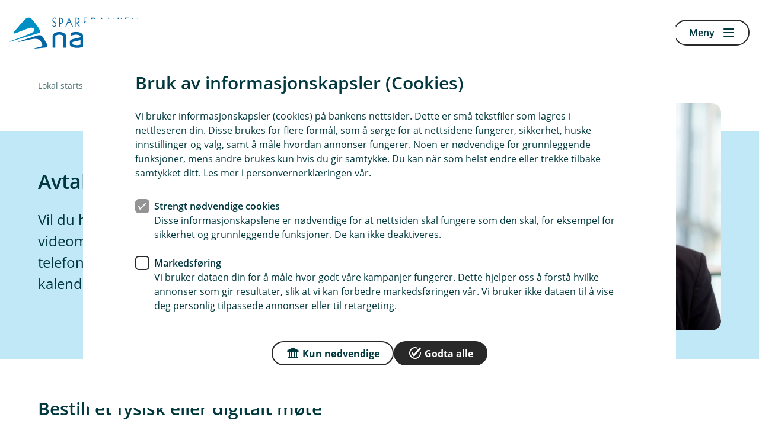

--- FILE ---
content_type: text/html; charset=utf-8
request_url: https://www.sn.no/book-mote
body_size: 12122
content:
<!DOCTYPE html>

<html lang="nb-NO">
<head>
    
<title>Book m&#248;te</title>

<meta charset="utf-8">
<meta http-equiv="X-UA-Compatible" content="IE=edge">
<meta name="viewport" content="width=device-width, initial-scale=1.0">
<meta name="description" content="Vil du ha en prat? Over en god kopp kaffe i banken? Et videom&#248;te mens du sitter hjemme i sofaen? Eller p&#229; telefon? Du bestemmer.">
<!--Meta open graph rendering-->
<meta property="og:title" content="Book m&#248;te">
<meta property="og:description" content="Bestill et fysisk eller digitalt m&#248;te">
<meta property="og:image" content="https://www.sn.no/-/media/banker/Sparebanken-Narvik/Bilder/Ansatte/Radgiverbilder-2025/therese.jpg">
<meta property="og:url" content="https://www.sn.no/book-mote">
<meta property="og:locale" content="nb-NO">
<meta property="og:type" content="article">
<meta name="twitter:title" content="Book m&#248;te">
<meta name="twitter:description" content="Vil du ha en prat? Over en god kopp kaffe i banken? Et videom&#248;te mens du sitter hjemme i sofaen? Eller p&#229; telefon? Du bestemmer. Book et m&#248;te rett i kalenderen til din r&#229;dgiver.">
<meta name="twitter:image" content="https://www.sn.no/-/media/banker/Sparebanken-Narvik/Bilder/Ansatte/Radgiverbilder-2025/therese.jpg">
<meta name="twitter:card" content="summary">

<meta class="elastic" name="elastictitle" content="Book m&#248;te">
<meta class="elastic" name="bedrift" content="false">

    <link rel="canonical" href="https://www.sn.no/book-mote">

    <link rel="shortcut icon" href="/-/media/fellesbilder/08-Logoer/Favicon-og-Apple-ikon-2023/Sparebanken-Narvik-favicon-32x32.png?sc_lang=nb-NO&amp;hash=C026C933E4A010A997F7160691112944" >
    <link rel="apple-touch-icon-precomposed" href="/-/media/fellesbilder/08-Logoer/Favicon-og-Apple-ikon-2023/Sparebanken-Narvik-180x180.png?sc_lang=nb-NO?w=152&amp;h=152&amp;irnet=true&amp;mode=crop&amp;hash=208A252D920874375E4FB8857AF52970" >



    <script>
            (function (w, d, s, l, i) {
                w[l] = w[l] || []; w[l].push({ 'gtm.start': new Date().getTime(), event: 'gtm.js' });
                var f = d.getElementsByTagName(s)[0],
                    j = d.createElement(s), dl = l != 'dataLayer' ? '&l=' + l : ''; j.async = true;
                j.src = 'https://www.googletagmanager.com/gtm.js?id=' + i + dl;
                f.parentNode.insertBefore(j, f);
            })(window, document, 'script', 'dataLayer', 'GTM-56SX3R');
    </script>
    <script>
        window.dataLayer = window.dataLayer || [];
        window.dataLayer.push({
            context: "web",
            login_status: "",
            bank_nr: "4520"                 
            });
    </script>



<link href="/AppSgw/public/core.css?v=298.0.0.0" rel="stylesheet" type="text/css">
<link crossorigin="anonymous" rel="stylesheet" type="text/css" href="https://app.eika.no/infrastruktur-styleguide-web/main.css">

    <!-- THEME CSS VARIABLES -->
    <style>
    :root {
		--theme-dark: #6BCEF1; 
		--theme-dark_rgb: 107, 206, 241; 
		--theme-medium: #C0E8F6; 
		--theme-medium_rgb: 192, 232, 246; 
		--theme-light: #EFF9FD; 
		--theme-light_rgb: 239, 249, 253; 
		--form-theme-dark: #292929; 
		--form-theme-dark_rgb: 41, 41, 41; 
		--form-theme-medium: #6e6e6e; 
		--form-theme-medium_rgb: 110, 110, 110; 
		--form-theme-pastel: #b3b3b3; 
		--form-theme-pastel_rgb: 179, 179, 179; 
		--form-theme-pastel-light: #d5d5d5; 
		--form-theme-pastel-light_rgb: 213, 213, 213; 
		--form-theme-light: #ededed; 
		--form-theme-light_rgb: 237, 237, 237; 
		--form-theme-xtra-light: #f7f7f7; 
		--form-theme-xtra-light_rgb: 247, 247, 247; 
		--top-card-button-background-color: #292929; 
		--top-card-button-background-color_rgb: 41, 41, 41; 
		--market-card-button-background-color: #292929; 
		--market-card-button-background-color_rgb: 41, 41, 41; 
		--link-accent-color: #6BCEF1; 
		--link-accent-color_rgb: 107, 206, 241; 
		--link-accent-hover-color: #C0E8F6; 
		--link-accent-hover-color_rgb: 192, 232, 246; 
		--footer-color: #fbfafa; 
		--footer-color_rgb: 251, 250, 250; 
		--footer-text-color: #002a3a; 
		--footer-text-color_rgb: 0, 42, 58; 
    }
    </style>

<script src="/bundles/react?v=J8vQTg3A38c2rYY-azFtoCxnk8o5NXAZf35m1t1ZI6U1"></script>


    
</head>
<body class="eika-web">
    <!-- Google Tag Manager -->
<noscript>
    <iframe src="https://www.googletagmanager.com/ns.html?id=GTM-56SX3R"
            height="0" width="0" style="display:none;visibility:hidden"></iframe>
</noscript>
<!-- End Google Tag Manager -->

    <div class="no-eika-engine">
        



<div data-elastic-exclude class="sgw-header23">

    


    <header class="header header23">
            <a class="sgw-skip-link" href="#maincontent"><span>Hopp til innholdet</span></a>
                <a class="header__logo" href="/" data-track-id="sitecore-headerlogo">
                    <picture>
                        <img src="/-/media/fellesbilder/08-Logoer/Logo-svg/Sparebanken-Narvik.svg?sc_lang=nb-NO&amp;hash=4E57EC53512057CAD515A742F4B09EF7" alt="Sparebanken Narvik" />
                    </picture>
                </a>


            <div class="header__button-row">
                

            <a class='sgw-link sgw-button-common link button--link button--size-standard' href='/hvorfor-oss' data-track-id='sitecore-headerlinks' data-track-linkname='bli-kunde'>
                <span class='sgw-link__text '>
                    
                    Bli kunde
                </span>
            </a>
            <a class='sgw-link sgw-button-common link button--link button--size-standard' href='/bedrift' data-track-id='sitecore-headerlinks' data-track-linkname='bytt-til-bedrift'>
                <span class='sgw-link__text sgw-link__text--icon-visible'>
                    <span class='sgw-icon' aria-hidden='true'><span class='icon icon--22 icon--overfoere-24'></span></span>
                    Bytt til bedrift
                </span>
            </a>

    <div class="login-dropdown allways-right">
        <a id="loginbuttondropdown" data-menu="loginmenu" aria-haspopup="true" aria-controls="loginmenu" aria-expanded="false" class="sgw-link sgw-button-common link button--link button--size-standard header__login-button" href="" data-track-id="logg-inn">
            <span class="sgw-link__text sgw-link__text--icon-visible">
                <span class="sgw-icon">
                    <span class="icon icon--22 icon--pin-kode-24"></span>
                </span>
                Logg inn
            </span>
        </a>
        <div id="loginmenu" class="login-dropdown__menu" aria-hidden="true">
            <ul>
                    <li class="text-uppercase">
                        <a href=/nettbank data-track-id="sitecore-logindropdown" data-track-linkname="privat">
                            Privat
                            <span class="sgw-icon">
                                <span class="icon icon--24 icon--pil-hoeyre"></span>
                            </span>
                        </a>
                    </li>
                    <li class="text-uppercase">
                        <a href=https://nettbedrift.sn.no/ data-track-id="sitecore-logindropdown" data-track-linkname="bedrift">
                            Bedrift
                            <span class="sgw-icon">
                                <span class="icon icon--24 icon--pil-hoeyre"></span>
                            </span>
                        </a>
                    </li>
            </ul>
        </div>
    </div>

            </div>

                    <button id="toggleMenuButton" class="menu__button"
                    type="button"
                    aria-expanded="false">
                <span class="menu-label" data-dictionary-open="Meny" data-dictionary-close="Lukk">Meny</span><i></i>
            </button>
    </header>
    <nav class="menu" style="display:none" id="primary-navigation" aria-label="Hoved" inert>
        <div class="menu__container" id="menu-focuscontainer">
                <div class="menu__header menu__header--aligned-right">
                            <a class="sgw-link sgw-button-common link button--link button--size-small" href="/bedrift"  data-track-id="sitecore-bytt" data-track-linkname="bedrift">
                                <span class="sgw-link__text sgw-link__text--icon-visible">
                                    <span class="sgw-icon" aria-hidden="true">
                                        <span class="icon icon--22 icon--overfoere-24"></span>
                                    </span>
                                    Bytt til bedrift
                                </span>
                            </a>

                        <div class="menu-header__login allways-right">
        <div class="login-menu">
            <button id="login-menu-toggle"
                    aria-haspopup="true"
                    aria-controls="login-selection"
                    aria-expanded="false"
                    class="sgw-button sgw-button-common button--positive button--size-small menu-header__login-logintbtn"
                    data-close="Lukk"
                    data-open="Logg inn"
                    data-track-id="logg-inn">
                <span class="sgw-icon" aria-hidden="true">
                    <span class="icon icon--22 icon--kryss-24"></span>
                </span>
                <span class="btn-lbl">Logg inn</span>
            </button>
        </div>
    </div>


                </div>

            <div id="login-selection" class="login-menu__menu" inert>
                <ul class="menu__list">
                            <li class="menu__item menu__item-header menu__item-header--inverted">
                                <a href=/nettbank data-track-id="sitecore-logindropdown" data-track-linkname="privat">
                                    Privat
                                    <span class="sgw-icon" aria-hidden="true">
                                        <span class="icon icon--24 icon--pil-hoeyre"></span>
                                    </span>
                                </a>
                            </li>
                            <li class="menu__item menu__item-header menu__item-header--inverted">
                                <a href=https://nettbedrift.sn.no/ data-track-id="sitecore-logindropdown" data-track-linkname="bedrift">
                                    Bedrift
                                    <span class="sgw-icon" aria-hidden="true">
                                        <span class="icon icon--24 icon--pil-hoeyre"></span>
                                    </span>
                                </a>
                            </li>
                </ul>
            </div>

                <ul class="menu__list menu__list--primary" id="primary-navigation-list">

                            <li class="menu__item menu__item-header  ">


                                    <button type="button" class="menu__item--container" aria-expanded="false" data-track-id="sitecore-mainmenu" data-track-linkname="dagligbank">
                                        Dagligbank
                                        <span class="sgw-icon menu__expand-button" aria-hidden="true">
                                            <span class="icon icon--24 icon--liten-pil-ned"></span>
                                        </span>
                                    </button>


                                    <div class="menu__item--submenu">
                                        <ul class="menu__submenu">
                                                <li class="menu__item menu__item-child">
                                                    <a href="/dagligbank/avtalegiro-efaktura"  rel="noopener noreferrer" data-track-id="sitecore-mainmenu" data-track-linkname="avtalegiro-og-efaktura">
                                                        <span>AvtaleGiro og eFaktura</span>
                                                    </a>
                                                </li>
                                                <li class="menu__item menu__item-child">
                                                    <a href="/dagligbank/bankid"  rel="noopener noreferrer" data-track-id="sitecore-mainmenu" data-track-linkname="bankid">
                                                        <span>BankID</span>
                                                    </a>
                                                </li>
                                                <li class="menu__item menu__item-child">
                                                    <a href="/dagligbank/bankkort"  rel="noopener noreferrer" data-track-id="sitecore-mainmenu" data-track-linkname="bankkort">
                                                        <span>Bankkort</span>
                                                    </a>
                                                </li>
                                                <li class="menu__item menu__item-child">
                                                    <a href="/dagligbank/betale-til-utlandet"  rel="noopener noreferrer" data-track-id="sitecore-mainmenu" data-track-linkname="betale-til-utlandet">
                                                        <span>Betale til utlandet</span>
                                                    </a>
                                                </li>
                                                <li class="menu__item menu__item-child">
                                                    <a href="/dagligbank/brukskonto"  rel="noopener noreferrer" data-track-id="sitecore-mainmenu" data-track-linkname="konto">
                                                        <span>Konto</span>
                                                    </a>
                                                </li>
                                                <li class="menu__item menu__item-child">
                                                    <a href="/dagligbank/kredittkort"  rel="noopener noreferrer" data-track-id="sitecore-mainmenu" data-track-linkname="kredittkort">
                                                        <span>Kredittkort</span>
                                                    </a>
                                                </li>
                                                <li class="menu__item menu__item-child">
                                                    <a href="/dagligbank/legitimering"  rel="noopener noreferrer" data-track-id="sitecore-mainmenu" data-track-linkname="legitimering">
                                                        <span>Legitimering</span>
                                                    </a>
                                                </li>
                                                <li class="menu__item menu__item-child">
                                                    <a href="/dagligbank/mobilbank-nettbank"  rel="noopener noreferrer" data-track-id="sitecore-mainmenu" data-track-linkname="mobilbank-og-nettbank">
                                                        <span>Mobilbank og nettbank</span>
                                                    </a>
                                                </li>
                                                <li class="menu__item menu__item-child">
                                                    <a href="/dagligbank/mobilbetaling"  rel="noopener noreferrer" data-track-id="sitecore-mainmenu" data-track-linkname="mobilbetaling">
                                                        <span>Mobilbetaling</span>
                                                    </a>
                                                </li>
                                                <li class="menu__item menu__item-child">
                                                    <a href="/dagligbank/vipps"  rel="noopener noreferrer" data-track-id="sitecore-mainmenu" data-track-linkname="vipps">
                                                        <span>Vipps</span>
                                                    </a>
                                                </li>
                                        </ul>
                                    </div>
                            </li>
                            <li class="menu__item menu__item-header  ">


                                    <button type="button" class="menu__item--container" aria-expanded="false" data-track-id="sitecore-mainmenu" data-track-linkname="forsikring">
                                        Forsikring
                                        <span class="sgw-icon menu__expand-button" aria-hidden="true">
                                            <span class="icon icon--24 icon--liten-pil-ned"></span>
                                        </span>
                                    </button>


                                    <div class="menu__item--submenu">
                                        <ul class="menu__submenu">
                                                <li class="menu__item menu__item-child">
                                                    <a href="/forsikring/alle-forsikringer"  rel="noopener noreferrer" data-track-id="sitecore-mainmenu" data-track-linkname="alle-forsikringer">
                                                        <span>Alle forsikringer</span>
                                                    </a>
                                                </li>
                                                <li class="menu__item menu__item-child">
                                                    <a href="/forsikring/bilforsikring"  rel="noopener noreferrer" data-track-id="sitecore-mainmenu" data-track-linkname="bil">
                                                        <span>Bil</span>
                                                    </a>
                                                </li>
                                                <li class="menu__item menu__item-child">
                                                    <a href="/forsikring/barneforsikring"  rel="noopener noreferrer" data-track-id="sitecore-mainmenu" data-track-linkname="barn">
                                                        <span>Barn</span>
                                                    </a>
                                                </li>
                                                <li class="menu__item menu__item-child">
                                                    <a href="/forsikring/innboforsikring"  rel="noopener noreferrer" data-track-id="sitecore-mainmenu" data-track-linkname="innbo">
                                                        <span>Innbo</span>
                                                    </a>
                                                </li>
                                                <li class="menu__item menu__item-child">
                                                    <a href="/forsikring/husforsikring"  rel="noopener noreferrer" data-track-id="sitecore-mainmenu" data-track-linkname="hus">
                                                        <span>Hus</span>
                                                    </a>
                                                </li>
                                                <li class="menu__item menu__item-child">
                                                    <a href="/forsikring/reiseforsikring"  rel="noopener noreferrer" data-track-id="sitecore-mainmenu" data-track-linkname="reise">
                                                        <span>Reise</span>
                                                    </a>
                                                </li>
                                                <li class="menu__item menu__item-child">
                                                    <a href="/forsikring/hundeforsikring"  rel="noopener noreferrer" data-track-id="sitecore-mainmenu" data-track-linkname="hund">
                                                        <span>Hund</span>
                                                    </a>
                                                </li>
                                                <li class="menu__item menu__item-child">
                                                    <a href="/forsikring/meld-skade"  rel="noopener noreferrer" data-track-id="sitecore-mainmenu" data-track-linkname="meld-skade">
                                                        <span>Meld skade</span>
                                                    </a>
                                                </li>
                                        </ul>
                                    </div>
                            </li>
                            <li class="menu__item menu__item-header  ">


                                    <button type="button" class="menu__item--container" aria-expanded="false" data-track-id="sitecore-mainmenu" data-track-linkname="lan">
                                        L&#229;n
                                        <span class="sgw-icon menu__expand-button" aria-hidden="true">
                                            <span class="icon icon--24 icon--liten-pil-ned"></span>
                                        </span>
                                    </button>


                                    <div class="menu__item--submenu">
                                        <ul class="menu__submenu">
                                                <li class="menu__item menu__item-child">
                                                    <a href="/lan/billan"  rel="noopener noreferrer" data-track-id="sitecore-mainmenu" data-track-linkname="billan">
                                                        <span>Bill&#229;n</span>
                                                    </a>
                                                </li>
                                                <li class="menu__item menu__item-child">
                                                    <a href="/lan/boliglan"  rel="noopener noreferrer" data-track-id="sitecore-mainmenu" data-track-linkname="boliglan">
                                                        <span>Boligl&#229;n</span>
                                                    </a>
                                                </li>
                                                <li class="menu__item menu__item-child">
                                                    <a href="/lan/forbrukslan"  rel="noopener noreferrer" data-track-id="sitecore-mainmenu" data-track-linkname="forbrukslan">
                                                        <span>Forbruksl&#229;n</span>
                                                    </a>
                                                </li>
                                                <li class="menu__item menu__item-child">
                                                    <a href="/lan/lan-til-mc-bobil-atv"  rel="noopener noreferrer" data-track-id="sitecore-mainmenu" data-track-linkname="lantilmcbobilogatv">
                                                        <span>L&#229;n til MC, bobil og ATV</span>
                                                    </a>
                                                </li>
                                                <li class="menu__item menu__item-child">
                                                    <a href="/lan/forbrukslan/refinansiering-uten-sikkerhet"  rel="noopener noreferrer" data-track-id="sitecore-mainmenu" data-track-linkname="refinansiering-av-forbruksgjeld">
                                                        <span>Refinansiering av forbruksgjeld</span>
                                                    </a>
                                                </li>
                                                <li class="menu__item menu__item-child">
                                                    <a href="/lan/boliglan/folg-min-lanesoknad"  rel="noopener noreferrer" data-track-id="sitecore-mainmenu" data-track-linkname="folg-min-lanesoknad">
                                                        <span>F&#248;lg min l&#229;nes&#248;knad</span>
                                                    </a>
                                                </li>
                                        </ul>
                                    </div>
                            </li>
                            <li class="menu__item menu__item-header  ">


                                    <button type="button" class="menu__item--container" aria-expanded="false" data-track-id="sitecore-mainmenu" data-track-linkname="sparing-og-pensjon">
                                        Sparing og pensjon
                                        <span class="sgw-icon menu__expand-button" aria-hidden="true">
                                            <span class="icon icon--24 icon--liten-pil-ned"></span>
                                        </span>
                                    </button>


                                    <div class="menu__item--submenu">
                                        <ul class="menu__submenu">
                                                <li class="menu__item menu__item-child">
                                                    <a href="/sparing-og-pensjon/sparekonto"  rel="noopener noreferrer" data-track-id="sitecore-mainmenu" data-track-linkname="banksparing">
                                                        <span>Banksparing</span>
                                                    </a>
                                                </li>
                                                <li class="menu__item menu__item-child">
                                                    <a href="/sparing-og-pensjon/bsu"  rel="noopener noreferrer" data-track-id="sitecore-mainmenu" data-track-linkname="bsu-sparing">
                                                        <span>BSU-sparing</span>
                                                    </a>
                                                </li>
                                                <li class="menu__item menu__item-child">
                                                    <a href="/sparing-og-pensjon/fond"  rel="noopener noreferrer" data-track-id="sitecore-mainmenu" data-track-linkname="fondssparing">
                                                        <span>Fondssparing</span>
                                                    </a>
                                                </li>
                                                <li class="menu__item menu__item-child">
                                                    <a href="/sparing-og-pensjon/sparekonto/mikrospar"  rel="noopener noreferrer" data-track-id="sitecore-mainmenu" data-track-linkname="mikrosparing">
                                                        <span>Mikrosparing</span>
                                                    </a>
                                                </li>
                                                <li class="menu__item menu__item-child">
                                                    <a href="/sparing-og-pensjon/pensjon"  rel="noopener noreferrer" data-track-id="sitecore-mainmenu" data-track-linkname="pensjonssparing">
                                                        <span>Pensjonssparing</span>
                                                    </a>
                                                </li>
                                        </ul>
                                    </div>
                            </li>
                            <li class="menu__item menu__item-header  ">


                                    <button type="button" class="menu__item--container" aria-expanded="false" data-track-id="sitecore-mainmenu" data-track-linkname="om-banken">
                                        Om banken
                                        <span class="sgw-icon menu__expand-button" aria-hidden="true">
                                            <span class="icon icon--24 icon--liten-pil-ned"></span>
                                        </span>
                                    </button>


                                    <div class="menu__item--submenu">
                                        <ul class="menu__submenu">
                                                <li class="menu__item menu__item-child">
                                                    <a href="/Ombanken"  rel="noopener noreferrer" data-track-id="sitecore-mainmenu" data-track-linkname="om-sparebanken-narvik">
                                                        <span>Om Sparebanken Narvik</span>
                                                    </a>
                                                </li>
                                                <li class="menu__item menu__item-child">
                                                    <a href="/Ombanken/sponsing-og-gaver"  rel="noopener noreferrer" data-track-id="sitecore-mainmenu" data-track-linkname="sponsing-og-gaver">
                                                        <span>Sponsing og gaver</span>
                                                    </a>
                                                </li>
                                                <li class="menu__item menu__item-child">
                                                    <a href="/Ombanken/Investorinformasjon"  rel="noopener noreferrer" data-track-id="sitecore-mainmenu" data-track-linkname="investorinformasjon">
                                                        <span>Investorinformasjon</span>
                                                    </a>
                                                </li>
                                                <li class="menu__item menu__item-child">
                                                    <a href="/nyheter"  rel="noopener noreferrer" data-track-id="sitecore-mainmenu" data-track-linkname="nyheter">
                                                        <span>Nyheter</span>
                                                    </a>
                                                </li>
                                        </ul>
                                    </div>
                            </li>
                            <li class="menu__item menu__item-header  menu__submenu--active ">


                                    <button type="button" class="menu__item--container" aria-expanded="false" data-track-id="sitecore-mainmenu" data-track-linkname="hjelp-og-kontakt">
                                        Hjelp og kontakt
                                        <span class="sgw-icon menu__expand-button" aria-hidden="true">
                                            <span class="icon icon--24 icon--liten-pil-ned"></span>
                                        </span>
                                    </button>


                                    <div class="menu__item--submenu">
                                        <ul class="menu__submenu">
                                                <li class="menu__item menu__item-child">
                                                    <a href="/Kontakt-oss"  rel="noopener noreferrer" data-track-id="sitecore-mainmenu" data-track-linkname="kontakt-oss">
                                                        <span>Kontakt oss</span>
                                                    </a>
                                                </li>
                                                <li class="menu__item menu__item-child active">
                                                    <a href="/Book-mote"  rel="noopener noreferrer" data-track-id="sitecore-mainmenu" data-track-linkname="book-mote">
                                                        <span>Book m&#248;te</span>
                                                    </a>
                                                </li>
                                                <li class="menu__item menu__item-child">
                                                    <a href="/Ombanken/Ansatte"  rel="noopener noreferrer" data-track-id="sitecore-mainmenu" data-track-linkname="finn-din-radgiver">
                                                        <span>Finn din r&#229;dgiver</span>
                                                    </a>
                                                </li>
                                        </ul>
                                    </div>
                            </li>

                </ul>
                <ul class="menu__list" id="secondary-navigation-list">
                        <li class="menu__item menu__item-footer ">
                            <a class="sgw-link sgw-button-common link button--link button--size-standard" href="/tips-og-rad" data-track-id="sitecore-mainmenu" data-track-linkname="tips-og-rad">
                                <span class="sgw-link__text sgw-link__text--icon-visible">
                                        <span class="sgw-icon" aria-hidden="true">
                                            <span class="icon icon--22 icon icon--radgiver-24"></span>
                                        </span>
                                    Tips og r&#229;d
                                </span>
                            </a>
                        </li>
                        <li class="menu__item menu__item-footer ">
                            <a class="sgw-link sgw-button-common link button--link button--size-standard" href="https://www.sn.no/signer-dokumenter" data-track-id="sitecore-mainmenu" data-track-linkname="signer-dokumenter">
                                <span class="sgw-link__text ">
                                    Signer dokumenter
                                </span>
                            </a>
                        </li>
                        <li class="menu__item menu__item-footer menu__item--mobile-only">
                            <a class="sgw-link sgw-button-common link button--link button--size-standard" href="/hvorfor-oss" data-track-id="sitecore-mainmenu" data-track-linkname="bli-kunde">
                                <span class="sgw-link__text sgw-link__text--icon-visible">
                                        <span class="sgw-icon" aria-hidden="true">
                                            <span class="icon icon--22 icon--gruppe-24"></span>
                                        </span>
                                    Bli kunde
                                </span>
                            </a>
                        </li>
                    
                </ul>
        </div>
    </nav>
    <div id="nav-overlay" class="nav-overlay" style="display:none;" aria-hidden="true"></div>
</div>
<div id="noticebar-wrapper-inerter">
</div>

    </div>
    <main id="maincontent" tabindex="-1" class="no-eika-engine">
        

<div data-elastic-exclude class="sgw-layout page-top-breadcrumbs">
    <nav class="sgw-layout-item sgw-layout-item--full-width" aria-label=Br&#248;dsmulesti>

                <ul class="nav-breadcrumbs">
                        <li class="nav-breadcrumbs-list-item">
                                <a href="/" data-track-id="sitecore-breadcrumbs" data-track-linkname="lokal-startside"> <span> Lokal startside </span></a>
                        </li>
                        <li class="nav-breadcrumbs-list-item">
                                <span> Book m&#248;te</span>
                        </li>
                </ul>
    </nav>
</div>

        <section class="sgw-layout">
    




<div class="no-eika-engine sgw-layout-item sgw-layout-item--full-width">
    

    <article class="esc-topcard esc-topcard--fullwidth esc-topcard--reverse">
        <div class="esc-topcard__inner esc-basegrid">


            <div class="esc-topcard__content">

                <div class="esc-topcard__main">

<h1 class=esc-topcard__title >Avtal et møte med oss</h1>
                            <p class="esc-topcard__text sgw-rich-text-typograhpy" >Vil du ha en prat? Over en kopp kaffe i banken? Et videomøte mens du sitter hjemme i sofaen? Eller på telefon? Du bestemmer. Book et møte rett i kalenderen til din rådgiver.</p>
                </div>

            </div>
                    <div class="esc-topcard__illustration">
                        <picture class="esc-topcard__image">
                            <img src="/-/media/banker/Sparebanken-Narvik/Bilder/Ansatte/Radgiverbilder-2025/therese.jpg?la=nb-NO&amp;h=667&amp;w=1000&amp;mw=1000&amp;hash=273DE696EE649BFCCB234F031E01B7A7" srcset="/-/media/banker/Sparebanken-Narvik/Bilder/Ansatte/Radgiverbilder-2025/therese.jpg?mw=600&amp;hash=08FEECF71E90B6031A67B3EE749734DB 600w, /-/media/banker/Sparebanken-Narvik/Bilder/Ansatte/Radgiverbilder-2025/therese.jpg?mw=800&amp;hash=CEC85BDD32C84E40DC50E474BEDE3CD4 800w, /-/media/banker/Sparebanken-Narvik/Bilder/Ansatte/Radgiverbilder-2025/therese.jpg?mw=1000&amp;hash=75FCFAD8AEEA823E7EEE08588EA02991 1000w" alt="" sizes="(max-width: 600px) 100vw, (max-width: 800px) 100vw, 1000px" />
                        </picture>
                    </div>
        </div>
    </article>

</div>

</section>
<section class="esc-main">
    
    
    

<section class="sgw-layout">
<div class="sgw-layout-item sgw-layout-item--full-width no-eika-engine">

    


    <div class="esc-largelinkcard-list esc-fluid">
        <h2 class="esc-largelinkcard-list__title sgw-content">Bestill et fysisk eller digitalt møte</h2>
        <div class="esc-fluid__wrapper">
                        <div class="sgw-content">
                            <article class="sgw-largelink-card">
                                <div class="sgw-largelink-card__wrapper">
                                    <div class="sgw-largelink-card__content">
                                            <span class="card-icon__wrapper">
                                                <span class="sgw-icon">
                                                        <span class="icon card-icon icon--36 icon icon--radgiver-36">
                                                        </span>
                                                </span>
                                            </span>
                                                                                    <h3 class="sgw-largelink-card__header" >Narvik</h3>
                                                                                    <div class="typography-paragraph largelink-card--rich-text-content" >Avtal et fysisk eller digitalt med en av våre rådgivere i Narvik.</div>
                                    </div>

                                <div class="sgw-largelink-card__cta">
<a href="https://outlook.office365.com/book/SparebankenNarvikAvdMidtTroms@sn.no/" class="sgw-link sgw-button-common  button--positive large-link button--size-large" data_track_id="sitecore-stort-lenkekort" data_track_linkname="book-mote" rel="noopener noreferrer" target="_blank" >                                                <span class="sgw-link__text icon-right">
                                                    Book m&#248;te
                                                        <span class="sgw-icon">
                                                            <span class="icon card-icon icon--24 icon--ekstern-24">
                                                            </span>
                                                        </span>
                                                </span>
<span class="screen-reader-text">(Ekstern lenke, åpner i nytt vindu)</span></a>
                                </div>
                                </div>
                            </article>
                        </div>
                        <div class="sgw-content">
                            <article class="sgw-largelink-card">
                                <div class="sgw-largelink-card__wrapper">
                                    <div class="sgw-largelink-card__content">
                                            <span class="card-icon__wrapper">
                                                <span class="sgw-icon">
                                                        <span class="icon card-icon icon--36 icon icon--radgiver-36">
                                                        </span>
                                                </span>
                                            </span>
                                                                                    <h3 class="sgw-largelink-card__header" >Midt-Troms</h3>
                                                                                    <div class="typography-paragraph largelink-card--rich-text-content" >Avtal et fysisk eller digitalt møte med en av våre rådgivere i Midt-Troms.</div>
                                    </div>

                                <div class="sgw-largelink-card__cta">
<a href="https://outlook.office365.com/book/SparebankenNarvikAvdNarvik@eikaalliansen.onmicrosoft.com/" class="sgw-link sgw-button-common  button--positive large-link button--size-large" data_track_id="sitecore-stort-lenkekort" data_track_linkname="book-mote" rel="noopener noreferrer" target="_blank" >                                                <span class="sgw-link__text icon-right">
                                                    Book m&#248;te
                                                        <span class="sgw-icon">
                                                            <span class="icon card-icon icon--24 icon--ekstern-24">
                                                            </span>
                                                        </span>
                                                </span>
<span class="screen-reader-text">(Ekstern lenke, åpner i nytt vindu)</span></a>
                                </div>
                                </div>
                            </article>
                        </div>
        </div>
    </div>
</div>
</section>






<section class="sgw-layout large-centered-container">    <div class="sgw-layout-item">
        <div class="no-eika-engine sgw-content" itemscope itemtype="https://schema.org/FAQPage">
            


                <h2 >Spørsmål og svar</h2>
                                    <section class="sgw-expand-list-card" itemscope itemprop="mainEntity" itemtype="https://schema.org/Question">
                            

                            <button role="button" class="sgw-expand-list-card__header" aria-expanded="false" aria-controls="{AF694860-ECF9-474B-8730-9A8C15B1AAAB}-1" id="btn_{AF694860-ECF9-474B-8730-9A8C15B1AAAB}-1" data-track-id="sitecore-faq" data-track-linkname="hvorfor-bor-jeg-booke-mote">
                                <span class="sgw-expand-list-card__header-content">
                                    <h3 class="sgw-expand-list-card__title-row">
                                        <span class="sgw-expand-list-card__title" itemprop="name" >
                                            Hvorfor bør jeg booke møte?
                                        </span>
                                    </h3>
                                </span>
                                <span class="screen-reader-text">&#197;pne/Lukk</span>
                                <span class="sgw-expand-list-card__arrow"></span>
                                </button>
                                <div inert aria-labelledby="btn_{AF694860-ECF9-474B-8730-9A8C15B1AAAB}-1" id="{AF694860-ECF9-474B-8730-9A8C15B1AAAB}-1" class="sgw-expand-list-card__outercontent">
                                    <div class="sgw-expand-list-card__content" itemscope itemprop="acceptedAnswer" itemtype="https://schema.org/Answer">
                                        <div class="sgw-expand-list--card__text" itemprop="text" >Gjør det enkelt - avtal et møte når det passer best for deg. Velg om du vil gjennomføre møtet på telefon, Teamsmøte, over en kopp kaffe i banken, eller om du ønsker at vi skal komme til deg. Få hjelp av rådgiver enten det gjelder dagligbank, digitale løsninger, lån til kjøp av bolig/fritidsbolig/andre eiendeler, eller forsikring, sparing, og pensjon.</div>
                                    </div>
                                </div>
                        </section>
                        <section class="sgw-expand-list-card" itemscope itemprop="mainEntity" itemtype="https://schema.org/Question">
                            

                            <button role="button" class="sgw-expand-list-card__header" aria-expanded="false" aria-controls="{AF694860-ECF9-474B-8730-9A8C15B1AAAB}-2" id="btn_{AF694860-ECF9-474B-8730-9A8C15B1AAAB}-2" data-track-id="sitecore-faq" data-track-linkname="hvor-lenge-varer-et-radgivermote">
                                <span class="sgw-expand-list-card__header-content">
                                    <h3 class="sgw-expand-list-card__title-row">
                                        <span class="sgw-expand-list-card__title" itemprop="name" >
                                            Hvor lenge varer et rådgivermøte?
                                        </span>
                                    </h3>
                                </span>
                                <span class="screen-reader-text">&#197;pne/Lukk</span>
                                <span class="sgw-expand-list-card__arrow"></span>
                                </button>
                                <div inert aria-labelledby="btn_{AF694860-ECF9-474B-8730-9A8C15B1AAAB}-2" id="{AF694860-ECF9-474B-8730-9A8C15B1AAAB}-2" class="sgw-expand-list-card__outercontent">
                                    <div class="sgw-expand-list-card__content" itemscope itemprop="acceptedAnswer" itemtype="https://schema.org/Answer">
                                        <div class="sgw-expand-list--card__text" itemprop="text" >Møtet tar rundt en time.</div>
                                    </div>
                                </div>
                        </section>
                        <section class="sgw-expand-list-card" itemscope itemprop="mainEntity" itemtype="https://schema.org/Question">
                            

                            <button role="button" class="sgw-expand-list-card__header" aria-expanded="false" aria-controls="{AF694860-ECF9-474B-8730-9A8C15B1AAAB}-3" id="btn_{AF694860-ECF9-474B-8730-9A8C15B1AAAB}-3" data-track-id="sitecore-faq" data-track-linkname="hva-koster-et-radgivermote">
                                <span class="sgw-expand-list-card__header-content">
                                    <h3 class="sgw-expand-list-card__title-row">
                                        <span class="sgw-expand-list-card__title" itemprop="name" >
                                            Hva koster et rådgivermøte?
                                        </span>
                                    </h3>
                                </span>
                                <span class="screen-reader-text">&#197;pne/Lukk</span>
                                <span class="sgw-expand-list-card__arrow"></span>
                                </button>
                                <div inert aria-labelledby="btn_{AF694860-ECF9-474B-8730-9A8C15B1AAAB}-3" id="{AF694860-ECF9-474B-8730-9A8C15B1AAAB}-3" class="sgw-expand-list-card__outercontent">
                                    <div class="sgw-expand-list-card__content" itemscope itemprop="acceptedAnswer" itemtype="https://schema.org/Answer">
                                        <div class="sgw-expand-list--card__text" itemprop="text" >Ingenting - det er helt gratis.</div>
                                    </div>
                                </div>
                        </section>
                        <section class="sgw-expand-list-card" itemscope itemprop="mainEntity" itemtype="https://schema.org/Question">
                            

                            <button role="button" class="sgw-expand-list-card__header" aria-expanded="false" aria-controls="{AF694860-ECF9-474B-8730-9A8C15B1AAAB}-4" id="btn_{AF694860-ECF9-474B-8730-9A8C15B1AAAB}-4" data-track-id="sitecore-faq" data-track-linkname="kan-jeg-velge-selv-hvilken-radgiver-jeg-vil-mote">
                                <span class="sgw-expand-list-card__header-content">
                                    <h3 class="sgw-expand-list-card__title-row">
                                        <span class="sgw-expand-list-card__title" itemprop="name" >
                                            Kan jeg velge selv hvilken rådgiver jeg vil møte?
                                        </span>
                                    </h3>
                                </span>
                                <span class="screen-reader-text">&#197;pne/Lukk</span>
                                <span class="sgw-expand-list-card__arrow"></span>
                                </button>
                                <div inert aria-labelledby="btn_{AF694860-ECF9-474B-8730-9A8C15B1AAAB}-4" id="{AF694860-ECF9-474B-8730-9A8C15B1AAAB}-4" class="sgw-expand-list-card__outercontent">
                                    <div class="sgw-expand-list-card__content" itemscope itemprop="acceptedAnswer" itemtype="https://schema.org/Answer">
                                        <div class="sgw-expand-list--card__text" itemprop="text" >Jepp. Når du har valgt møtetype så velger du rådgiver og tidspunkt.&nbsp;</div>
                                    </div>
                                </div>
                        </section>
                        <section class="sgw-expand-list-card" itemscope itemprop="mainEntity" itemtype="https://schema.org/Question">
                            

                            <button role="button" class="sgw-expand-list-card__header" aria-expanded="false" aria-controls="{AF694860-ECF9-474B-8730-9A8C15B1AAAB}-5" id="btn_{AF694860-ECF9-474B-8730-9A8C15B1AAAB}-5" data-track-id="sitecore-faq" data-track-linkname="kan-dere-mote-meg-pa-arbeidsplassen-min">
                                <span class="sgw-expand-list-card__header-content">
                                    <h3 class="sgw-expand-list-card__title-row">
                                        <span class="sgw-expand-list-card__title" itemprop="name" >
                                            Kan dere møte meg på arbeidsplassen min?
                                        </span>
                                    </h3>
                                </span>
                                <span class="screen-reader-text">&#197;pne/Lukk</span>
                                <span class="sgw-expand-list-card__arrow"></span>
                                </button>
                                <div inert aria-labelledby="btn_{AF694860-ECF9-474B-8730-9A8C15B1AAAB}-5" id="{AF694860-ECF9-474B-8730-9A8C15B1AAAB}-5" class="sgw-expand-list-card__outercontent">
                                    <div class="sgw-expand-list-card__content" itemscope itemprop="acceptedAnswer" itemtype="https://schema.org/Answer">
                                        <div class="sgw-expand-list--card__text" itemprop="text" >Ja, såklart kan vi det. Bare avtal "møte i banken" også legger du igjen en kommentar under "notater - så kommer vi til deg.</div>
                                    </div>
                                </div>
                        </section>
        </div>
    </div>
</section>

</section>
    </main>
    <div class="no-eika-engine">
        <footer data-elastic-exclude class="ebanking-footer footer23">
    <div class="footer-layout">
        <div class="footer-layout__content">
            <div class="footer-layout__content--top">
                <div class="footer-link-item">
                    <div class="footer-link-item--top">
                        <h3 class="footer-heading">Hjelp og kontakt</h3>
                        <ul class="footer-link-list footer-list">
                                <li class="footer-row-height footer-link">
                                    <a class="sgw-link sgw-button-common link button--link button--size-standard" href="/Kontakt-oss" data-track-id="sitecore-footer" data-track-linkname="kontakt-oss">
                                        <span class="sgw-link__text sgw-link__text--icon-visible">
                                            <span class="sgw-icon" aria-hidden="true">
                                                <span class="icon icon--24 icon--radgiver-24"></span>
                                            </span>
                                            Kontakt oss
                                        </span>
                                    </a>
                                </li>
                                                            <li class="footer-row-height footer-link">
                                    <a class="sgw-link sgw-button-common link button--link button--size-standard" href="/Book-mote" data-track-id="sitecore-footer" data-track-linkname="book-mote">
                                        <span class="sgw-link__text sgw-link__text--icon-visible">
                                            <span class="sgw-icon" aria-hidden="true">
                                                <span class="icon icon--24 icon--kalender-24"></span>
                                            </span>
                                            Book m&#248;te
                                        </span>
                                    </a>
                                </li>
                                                            <li class="footer-row-height footer-link">
                                    <a class="sgw-link sgw-button-common link button--link button--size-standard" href="mailto:post@sn.no" data-track-id="sitecore-footer" data-track-linkname="postsnno">
                                        <span class="sgw-link__text sgw-link__text--icon-visible">
                                            <span class="sgw-icon" aria-hidden="true">
                                                <span class="icon icon--24 icon--mail-24"></span>
                                            </span>
                                            post@sn.no
                                        </span>
                                    </a>
                                </li>
                                                            <li class="footer-row-height footer-link">
                                    <a class="sgw-link sgw-button-common link button--link button--size-standard" href="tel:76911100" data-track-id="sitecore-footer" data-track-linkname="76-91-11-00">
                                        <span class="sgw-link__text sgw-link__text--icon-visible">
                                            <span class="sgw-icon" aria-hidden="true">
                                                <span class="icon icon--24 icon--telefon-24"></span>
                                            </span>
                                            76 91 11 00
                                        </span>
                                    </a>
                                </li>
                        </ul>
                    </div>
                        <div class="footer-row-height phone-hours">
                            <dl class="footer-list">
                                <dt class="footer-list__header">Telefontid</dt>
                                <dd class="footer-list__text">Hverdager: 07:00-21:00<br>Lørdag og søndag: 09:00-21:00<br><br>Forsikring: 915 03 850<br>Snakk med skadekonsulent: mandag til fredag 08:00-16.00<br><br>Trenger du umiddelbar hjelp?<br>Ring oss på 915 03 850 døgnet rundt, hele året</dd>
                            </dl>
                        </div>
                                    </div>

                <div class="footer-link-item">
                    <div class="footer-link-item--top">
                            <h3 class="footer-heading">Her finner du oss</h3>
                            <ul class="footer-list">
                                    <li class="footer-row-height">
                                        <div class="footer-list__header">Bes&#248;ksadresse</div>
                                        <div class="footer-list__text">Kongens gate 41, 8514 Narvik</div>
                                    </li>
                                                                    <li class="footer-row-height">
                                        <div class="footer-list__header">Postadresse</div>
                                        <div class="footer-list__text">Postboks 102, 8502 Narvik</div>
                                    </li>
                                                                    <li class="footer-row-height">
                                        <div class="footer-list__header">&#197;pningstider</div>
                                        <div class="footer-list__text">Mandag - Fredag: 10:00 - 14:00
L&#248;rdag - S&#248;ndag: stengt</div>
                                    </li>
                            </ul>
                        <div class="social-icons">
                                <a class="sgw-button sgw-button-common button--icon-negative button--size-standard" href="https://www.linkedin.com/company/sparebanken-narvik/" target="_blank" aria-label="Linkedin" data-track-id="sitecore-footer" data-track-linkname="linkedin">
                                    <span class="sgw-link__text sgw-link__text--icon-visible">
                                        <span class="sgw-button__icon-container">
                                            <span class="sgw-icon">
                                                <span class="icon icon--24 icon--linkedin-24" role="img"></span>
                                            </span>
                                        </span>
                                    </span>
                                </a>
                                                            <a class="sgw-button sgw-button-common button--icon-negative button--size-standard" href="http://www.facebook.com/Sparebanken.Narvik" target="_blank" aria-label="Facebook" data-track-id="sitecore-footer" data-track-linkname="facebook">
                                    <span class="sgw-link__text sgw-link__text--icon-visible">
                                        <span class="sgw-button__icon-container">
                                            <span class="sgw-icon">
                                                <span class="icon icon--24 icon--facebook-24" role="img"></span>
                                            </span>
                                        </span>
                                    </span>
                                </a>
                                                            <a class="sgw-button sgw-button-common button--icon-negative button--size-standard" href="http://instagram.com/sparebankennarvik" target="_blank" aria-label="Facebook" data-track-id="sitecore-footer" data-track-linkname="instagram">
                                    <span class="sgw-link__text sgw-link__text--icon-visible">
                                        <span class="sgw-button__icon-container">
                                            <span class="sgw-icon">
                                                <span class="icon icon--24 icon--instagram-24" role="img"></span>
                                            </span>
                                        </span>
                                    </span>
                                </a>
                                                            <a class="sgw-button sgw-button-common button--icon-negative button--size-standard" href="https://www.youtube.com/channel/UC27sxW9RKbqLVmbqsjbzPUA" target="_blank" aria-label="Youtube" data-track-id="sitecore-footer" data-track-linkname="youtube">
                                    <span class="sgw-link__text sgw-link__text--icon-visible">
                                        <span class="sgw-button__icon-container">
                                            <span class="sgw-icon">
                                                <span class="icon icon--24 icon--youtube-24" role="img"></span>
                                            </span>
                                        </span>
                                    </span>
                                </a>
                                                    </div>
                    </div>
                </div>

                <div class="footer-link-item">
                    <h3 class="footer-heading">Om Sparebanken Narvik</h3>
                    <ul class="footer-list">
                            <li class="footer-row-height">
                                <div class="footer-list__text">Org.nr: 937903979</div>
                            </li>
                                                    <li class="footer-row-height footer-link">
                                <a class="sgw-link sgw-button-common link button--link button--size-standard" href="/ombanken" data-track-id="sitecore-footer" data-track-linkname="om-oss">
                                    <span class="sgw-link__text">Om oss</span>
                                </a>
                            </li>
                                            </ul>
                </div>

                    <div class="footer-link-item prices">
                        <h3 class="footer-heading">Priser</h3>
                        <p class="footer-row-height">Sammenlign v&aring;re priser med andre selskaper p&aring; </p>
                        <ul class="footer-list">
                                <li class="footer-row-height footer-link">
                                    <a class="sgw-link sgw-button-common link button--link button--size-standard button--link__icon-right icon-right" rel="noopener noreferrer" href="https://www.finansportalen.no/" target="_blank" data-track-id="sitecore-footer" data-track-linkname="finansportalenno">
                                        <span class="sgw-link__text icon-right">
                                            Finansportalen.no
                                            <span class="sgw-icon" aria-hidden="true">
                                                <span class="icon icon--24 icon--ekstern-24"></span>
                                            </span>
                                        </span>
                                    </a>
                                </li>
                                                            <li class="footer-row-height footer-link">
                                    <a class="sgw-link sgw-button-common link button--link button--size-standard button--link__icon-right" rel="noopener noreferrer" href="/priser" data-track-id="sitecore-footer" data-track-linkname="vare-priser">
                                        <span class="sgw-link__text">
                                            V&#229;re priser
                                        </span>
                                    </a>
                                </li>
                        </ul>
                    </div>
            </div>

            <div class="footer-layout__content--bottom">
                <div class="footer-link">
                    <a class="sgw-link sgw-button-common link button--link button--size-standard" href="/personvern-cookies" data-track-id="sitecore-footer" data-track-linkname="personvern-og-informasjonskapsler">
                        <span class="sgw-link__text">Personvern og informasjonskapsler</span>
                    </a>
                </div>
                    <div class="footer-link">
                            <a class="sgw-link sgw-button-common link button--link button--size-standard" href="/Sikkerhet" data-track-id="sitecore-footer" data-track-linkname="sikkerhet-og-antihvitvask">
                                <span class="sgw-link__text">Sikkerhet og antihvitvask</span>
                            </a>
                    </div>
                                <div class="copyright">
                        <a href="https://www.eika.no" data-track-id="sitecore-footer" data-track-linkname="logo">
                            <span class="copyright__logo-wrapper">
                                En lokalbank i<span class="screen-reader-text">Eika</span><span class="eika-footer-logo"></span>
                            </span>
                        </a>
                </div>
            </div>
        </div>
    </div>
</footer>
    </div>
    
    <div class="container-cards sgw-layout-item">
    <div class="container-content">
            <script data-react="marked.cookie-consent.popup" data-src="/marked-cookie-consent-web/dist/app.js" data-css-src="/marked-cookie-consent-web/dist/app.css" type="text/json">
                {
  "bankregnr": "4520",
  "data": {
    "siteLang": "nb"
  }
}
            </script>
            <link rel="preload" href="/marked-cookie-consent-web/dist/app.js" as="script" />
            <link rel="preload" href="/marked-cookie-consent-web/dist/app.css" as="style" />
    </div>
</div>
    <script src="/AppSgw/public/core.js?v=298.0.0.0"></script>

</body>
</html>

--- FILE ---
content_type: text/css
request_url: https://www.sn.no/AppSgw/public/core.css?v=298.0.0.0
body_size: 62867
content:
@charset "UTF-8";

/*!**************************************************************************************************************************************************************************************************************************************************************************************************************************************************************!*\
  !*** css ./node_modules/css-loader/dist/cjs.js??ruleSet[1].rules[3].oneOf[1].use[1]!./node_modules/postcss-loader/dist/cjs.js??ruleSet[1].rules[3].oneOf[1].use[2]!./node_modules/resolve-url-loader/index.js??ruleSet[1].rules[3].oneOf[1].use[3]!./node_modules/sass-loader/dist/cjs.js??ruleSet[1].rules[3].oneOf[1].use[4]!./src/core/styles/index.scss ***!
  \**************************************************************************************************************************************************************************************************************************************************************************************************************************************************************/body{background-color:var(--neutral-background)}html[data-is-native]{background-color:var(--theme-medium)}html[data-is-native] a{-webkit-touch-callout:none}html.eika-legacy{font-size:var(--font-size--regular)}.no-eika-engine .sgw-card{display:-webkit-box;display:-ms-flexbox;display:flex;padding:80px 24px 0;text-align:center;-webkit-box-align:center;-ms-flex-align:center;align-items:center;-webkit-box-pack:center;-ms-flex-pack:center;justify-content:center;-webkit-box-orient:vertical;-webkit-box-direction:normal;-ms-flex-direction:column;flex-direction:column}.no-eika-engine .sgw-card.sgw-card__common-card{background:var(--card-background);border-radius:20px;padding:40px 24px 64px}.no-eika-engine .sgw-card .sgw-card__icon-wrapper{display:-webkit-box;display:-ms-flexbox;display:flex}.no-eika-engine .sgw-card .sgw-card__icon-wrapper,.no-eika-engine .sgw-card .sgw-card__icon-wrapper .sgw-card-icon{-webkit-box-flex:1;-ms-flex:1 1 auto;flex:1 1 auto}.no-eika-engine .sgw-card .sgw-card-icon .sgw-icon .icon.error,.no-eika-engine .sgw-card .sgw-card-icon.icon.error,.no-eika-engine .sgw-card .sgw-card-icon.rich-icon.error{color:var(--danger-dark-color)}.no-eika-engine .sgw-card .sgw-card-icon .sgw-icon .icon svg,.no-eika-engine .sgw-card .sgw-card-icon.icon svg,.no-eika-engine .sgw-card .sgw-card-icon.rich-icon svg{height:100px;width:100px}.no-eika-engine .sgw-card .sgw-card-icon .sgw-icon .icon.large,.no-eika-engine .sgw-card .sgw-card-icon .sgw-icon .icon.large span,.no-eika-engine .sgw-card .sgw-card-icon.icon.large,.no-eika-engine .sgw-card .sgw-card-icon.icon.large span,.no-eika-engine .sgw-card .sgw-card-icon.rich-icon.large,.no-eika-engine .sgw-card .sgw-card-icon.rich-icon.large span{font-size:150px}.no-eika-engine .sgw-card .sgw-card-icon .sgw-icon .icon.large svg,.no-eika-engine .sgw-card .sgw-card-icon.icon.large svg,.no-eika-engine .sgw-card .sgw-card-icon.rich-icon.large svg{height:150px;width:150px}.no-eika-engine .sgw-card .sgw-card-icon.rich-icon{min-height:150px}.no-eika-engine .sgw-card .sgw-card-icon .sgw-icon .icon,.no-eika-engine .sgw-card .sgw-card-icon.icon{height:100px;mask-repeat:no-repeat;-webkit-mask-repeat:no-repeat;mask-position-y:center;-webkit-mask-position-y:center;width:100px}.no-eika-engine .sgw-card .sgw-card-icon .sgw-alert-animation{margin:0 auto;text-align:left}.no-eika-engine .sgw-card .sgw-card__title{margin-bottom:8px;margin-top:24px}.no-eika-engine .sgw-card .render>:first-child{margin-bottom:24px;margin-top:0}@media screen and (min-width:1024px){.sgw-layout.six-six-container>.sgw-layout-item.six-one.custom-grid{grid-column:col-2/col-7}.sgw-layout.six-six-container>.sgw-layout-item.six-two.custom-grid{grid-column:col-7/col-12}}.no-eika-engine .sgw-info-card{-webkit-box-align:center;-ms-flex-align:center;align-items:center;background-color:var(--neutral-background);border-radius:20px;display:grid;grid-column:start/end;justify-items:center;overflow:auto;padding:24px;text-align:center}.no-eika-engine .sgw-info-card.show-background{background:var(--card-background)}.no-eika-engine .sgw-info-card .typography-h1__light,.no-eika-engine .sgw-info-card .typography-h3{margin:0 12px}.no-eika-engine .sgw-info-card .typography-paragraph{margin:8px 12px 24px}.no-eika-engine .sgw-info-card img{height:auto;margin:16px 32px 24px;max-width:240px;width:calc(100% - 52px)}.no-eika-engine .sgw-info-card .sgw-rich-icon{margin:16px 0 24px;width:-webkit-fit-content;width:-moz-fit-content;width:fit-content}.no-eika-engine .sgw-info-card.as-header{padding:0 0 24px}.no-eika-engine .sgw-info-card.as-header.show-background{background-color:transparent}.no-eika-engine .sgw-info-card.as-header .sgw-info-card__img-wrapper{width:100%}.no-eika-engine .sgw-info-card.as-header .sgw-info-card__img-wrapper .sgw-rich-icon{margin:40px auto 24px}@media screen and (min-width:1024px){.no-eika-engine .sgw-info-card.as-header{overflow:unset;position:relative;-webkit-box-align:stretch;-ms-flex-align:stretch;align-items:stretch;display:grid;gap:12px;grid-template-columns:repeat(12,1fr);justify-items:unset;margin-bottom:64px;padding:0}.no-eika-engine .sgw-info-card.as-header .typography-paragraph{margin:16px 0 0}.no-eika-engine .sgw-info-card.as-header.show-background .sgw-info-card__content-wrapper{background-color:var(--theme-light)}.no-eika-engine .sgw-info-card.as-header .sgw-info-card__img-wrapper{display:-webkit-box;display:-ms-flexbox;display:flex;grid-column:1/3;grid-row:1;position:relative}.no-eika-engine .sgw-info-card.as-header .sgw-info-card__img-wrapper .sgw-rich-icon,.no-eika-engine .sgw-info-card.as-header .sgw-info-card__img-wrapper img{-webkit-box-flex:1;bottom:-64px;-ms-flex:1 1 auto;flex:1 1 auto;height:auto;margin:0;min-width:300px;position:absolute;right:0;-webkit-transform:translateX(45%);transform:translateX(45%)}.no-eika-engine .sgw-info-card.as-header .sgw-info-card__content-wrapper{border-radius:inherit;grid-column:3/-1;grid-row:1;padding:40px 96px}.no-eika-engine .sgw-info-card.as-header .sgw-info-card__content-wrapper p{font-size:var(--font-size--medium)}}@media screen and (min-width:1024px) and (min-width:1024px){.no-eika-engine .sgw-info-card.as-header .sgw-info-card__content-wrapper{padding:40px 120px 64px 155px}}@container (min-width: 1000px){.no-eika-engine .sgw-market-card.sgw-market-card--full-width .sgw-market-card__container{position:relative;z-index:0}.no-eika-engine .sgw-market-card.sgw-market-card--full-width .sgw-market-card__container:after{background-color:var(--market-card-background);bottom:0;content:"";left:-50vw;position:absolute;right:-50vw;top:0;z-index:-1}}.no-eika-engine .sgw-market-card .sgw-button-common.button--positive{background-color:var(--market-card-button-background-color,var(--button-background-color));color:var(--market-card-button-text-color,var(--button-text-color))}.no-eika-engine .sgw-market-card .sgw-button-common.button--positive:hover{background-color:transparent;-webkit-box-shadow:0 0 0 2px var(--market-card-button-background-color,var(--button-background-color)) inset;box-shadow:0 0 0 2px var(--market-card-button-background-color,var(--button-background-color)) inset;color:var(--market-card-text-color)}.no-eika-engine .sgw-market-card .sgw-button-common.button--positive:focus-visible:after{border-color:var(--market-card-button-background-color,var(--button-background-color))}.no-eika-engine .sgw-market-card .sgw-button-common.button--negative{-webkit-box-shadow:0 0 0 2px var(--market-card-button-background-color,var(--button-background-color)) inset;box-shadow:0 0 0 2px var(--market-card-button-background-color,var(--button-background-color)) inset}.no-eika-engine .sgw-market-card,.no-eika-engine .sgw-market-card .sgw-button-common.button--link{color:var(--market-card-text-color)}.no-eika-engine .sgw-market-card{background-color:var(--market-card-background);border-radius:6px}.no-eika-engine .sgw-market-card:has(.sgw-market-card__close-button){position:relative}.no-eika-engine .sgw-market-card:has(.sgw-market-card__close-button) .sgw-market-card__container{padding-top:64px}.no-eika-engine .sgw-market-card .sgw-market-card__close-button{position:absolute;right:12px;top:12px;z-index:2}.no-eika-engine .sgw-market-card__container{display:-webkit-box;display:-ms-flexbox;display:flex;padding:40px 24px;-webkit-box-orient:vertical;-webkit-box-direction:normal;-ms-flex-direction:column;flex-direction:column;gap:24px}.no-eika-engine .sgw-market-card__head{-webkit-box-flex:1;-ms-flex:1 1 auto;flex:1 1 auto}.no-eika-engine .sgw-market-card__head-illustration,.no-eika-engine .sgw-market-card__head-image,.no-eika-engine .sgw-market-card__head-wrapper{display:-webkit-box;display:-ms-flexbox;display:flex}.no-eika-engine .sgw-market-card__head-wrapper{-webkit-box-flex:1;aspect-ratio:3/2;-ms-flex:1 1 auto;flex:1 1 auto;-webkit-box-pack:center;-ms-flex-pack:center;border-radius:16px;justify-content:center;overflow:hidden}.no-eika-engine .sgw-market-card__head-wrapper .sgw-market-card__illustration,.no-eika-engine .sgw-market-card__head-wrapper .sgw-market-card__image{-o-object-fit:contain;object-fit:contain;-webkit-box-flex:1;-ms-flex:1 1 auto;flex:1 1 auto}.no-eika-engine .sgw-market-card__head-wrapper .sgw-market-card__illustration{-webkit-box-pack:center;-ms-flex-pack:center;justify-content:center}.no-eika-engine .sgw-market-card__content{display:-webkit-box;display:-ms-flexbox;display:flex;-webkit-box-orient:vertical;-webkit-box-direction:normal;-ms-flex-direction:column;flex-direction:column;gap:16px;max-width:900px;text-wrap:pretty}.no-eika-engine .sgw-market-card h2.sgw-market-card__title.light{color:var(--typography-color);color:var(--market-card-text-color);font-family:Open Sans,Arial,sans-serif;font-size:var(--font-size--regular);font-size:var(--font-size--large);font-weight:280;line-height:1.5;line-height:1.35;margin:0}.no-eika-engine .sgw-market-card__description{color:var(--typography-color);color:var(--market-card-text-color);font-family:Open Sans,Arial,sans-serif;font-size:var(--font-size--regular);font-size:var(--font-size--medium);font-weight:280;line-height:1.5}.no-eika-engine .sgw-market-card__description>p{margin:0}.no-eika-engine .sgw-market-card__action-wrapper{display:-webkit-box;display:-ms-flexbox;display:flex;margin-top:24px;-webkit-box-orient:vertical;-webkit-box-direction:normal;-ms-flex-direction:column;flex-direction:column;-ms-flex-wrap:wrap;flex-wrap:wrap;gap:24px}@supports (container-type:inline-size){.no-eika-engine .sgw-market-card{container-type:inline-size}}@container (min-width: 900px){.no-eika-engine .sgw-market-card .sgw-market-card__container{gap:64px}.no-eika-engine .sgw-market-card .sgw-market-card__container--has-header{display:grid;grid-template-columns:max(40%,550px) 7fr}.no-eika-engine .sgw-market-card .sgw-market-card__container .sgw-market-card__content{display:-webkit-box;display:-ms-flexbox;display:flex;-webkit-box-orient:vertical;-webkit-box-direction:normal;-ms-flex-direction:column;flex-direction:column;-webkit-box-pack:center;-ms-flex-pack:center;justify-content:center}.no-eika-engine .sgw-market-card .sgw-market-card__container .sgw-market-card__content .sgw-market-card__action-wrapper{-webkit-box-orient:horizontal;-webkit-box-direction:normal;-ms-flex-direction:row;flex-direction:row}.no-eika-engine .sgw-market-card .sgw-market-card__container h2.sgw-market-card__title.light{font-size:var(--font-size-eika--larger);margin:0}.no-eika-engine .sgw-market-card .sgw-market-card__container .sgw-market-card__description{font-size:var(--font-size-eika--large)}}.no-eika-engine .sgw-market-card .image-position--top .sgw-market-card__illustration,.no-eika-engine .sgw-market-card .image-position--top .sgw-market-card__image{-o-object-position:top;object-position:top}.no-eika-engine .sgw-market-card .image-position--bottom .sgw-market-card__illustration,.no-eika-engine .sgw-market-card .image-position--bottom .sgw-market-card__image{-o-object-position:bottom;object-position:bottom}.no-eika-engine .sgw-market-card .image-position--left .sgw-market-card__illustration,.no-eika-engine .sgw-market-card .image-position--left .sgw-market-card__image{-o-object-position:left;object-position:left}.no-eika-engine .sgw-market-card .image-position--right .sgw-market-card__illustration,.no-eika-engine .sgw-market-card .image-position--right .sgw-market-card__image{-o-object-position:right;object-position:right}.no-eika-engine .sgw-tips-card__container{display:-webkit-box;display:-ms-flexbox;display:flex;-webkit-box-orient:vertical;-webkit-box-direction:normal;-ms-flex-direction:column;flex-direction:column;margin:0;position:relative}.no-eika-engine .sgw-tips-card__container .sgw-tips-card__label{-ms-flex-item-align:center;align-self:center;margin-bottom:-16px;z-index:1}.no-eika-engine .sgw-tips-card__container .sgw-tips-card__label.sgw-label[class*=attention]{background-color:var(--accent-color,var(--attention))}.no-eika-engine .sgw-tips-card__wrapper{display:-webkit-box;display:-ms-flexbox;display:flex;-webkit-box-orient:vertical;-webkit-box-direction:normal;-ms-flex-direction:column;flex-direction:column;position:relative}.no-eika-engine .sgw-tips-card__close-button{position:absolute;right:0}.no-eika-engine .sgw-tips-card{background:var(--card-background);display:-webkit-box;display:-ms-flexbox;display:flex;-webkit-box-orient:vertical;-webkit-box-direction:normal;-ms-flex-direction:column;flex-direction:column;-webkit-box-align:center;-ms-flex-align:center;align-items:center;border-radius:12px;padding:32px 24px 16px;text-decoration:none;-webkit-transition:background .2s ease-in-out;transition:background .2s ease-in-out}@media (prefers-reduced-motion:reduce){.no-eika-engine .sgw-tips-card{-webkit-transition-duration:0s;transition-duration:0s}}.no-eika-engine .sgw-tips-card h2,.no-eika-engine .sgw-tips-card p{margin:0;text-align:center}.no-eika-engine .sgw-tips-card .sgw-tips-card__title{color:var(--typography-color);font-family:Open Sans,Arial,sans-serif;font-size:var(--font-size--regular);font-weight:280;font-weight:650;line-height:1.5;margin-bottom:8px}.no-eika-engine .sgw-tips-card .sgw-tips-card__button{margin-top:40px}.no-eika-engine .sgw-tips-card p{color:var(--typography-color);font-family:Open Sans,Arial,sans-serif;font-size:var(--font-size--regular);font-weight:280;line-height:1.5;margin-bottom:16px}.no-eika-engine a.sgw-tips-card:hover{background-color:var(--card-background-light)}.no-eika-engine a.sgw-tips-card:focus-visible{outline:none}.no-eika-engine a.sgw-tips-card:focus-within:before{border:2px solid var(--theme-dark);border-radius:12px;bottom:-2px;content:"";left:-2px;position:absolute;right:-2px;top:-2px}.no-eika-engine .notice-card{border:2px solid var(--border-color-neutral-dark);border-radius:16px;padding:24px}.no-eika-engine .notice-card__header{font-family:Open Sans,Arial,sans-serif;font-size:var(--font-size--regular);font-weight:650;line-height:1.35;margin:0 0 8px}@media screen and (min-width:1024px){.no-eika-engine .notice-card__header{font-size:var(--font-size--medium-large)}}.no-eika-engine .sgw-shortcut{display:-webkit-box;display:-ms-flexbox;display:flex;-webkit-box-align:center;-ms-flex-align:center;align-items:center;-webkit-box-pack:start;-ms-flex-pack:start;-ms-flex-wrap:wrap;flex-wrap:wrap;gap:16px 8px;justify-content:flex-start}@media screen and (min-width:768px){.no-eika-engine .sgw-shortcut{gap:24px 16px}}.no-eika-engine .sgw-shortcut__header{margin:0 0 16px}@media screen and (min-width:768px){.no-eika-engine .sgw-shortcut__header{margin:0 0 24px}}.no-eika-engine .sgw-shortcut__content{background-color:var(--shortcut-card-color);border-radius:40px;-webkit-box-sizing:border-box;box-sizing:border-box;display:-webkit-box;display:-ms-flexbox;display:flex;margin:0;min-height:44px;padding:8px 16px}@media screen and (min-width:768px){.no-eika-engine .sgw-shortcut__content{min-height:52px}}.no-eika-engine .sgw-shortcut__content:focus-visible{outline:2px solid var(--theme-dark)}.no-eika-engine .sgw-shortcut__content .card-icon__wrapper{display:-webkit-box;display:-ms-flexbox;display:flex;-webkit-box-align:center;-ms-flex-align:center;align-items:center}.no-eika-engine .sgw-shortcut__content .card-icon__wrapper+.sgw-shortcut__text{margin-left:0}.no-eika-engine .sgw-shortcut__content .card-icon__wrapper:first-child{margin:0 8px 0 0}.no-eika-engine .sgw-shortcut__content .card-icon__wrapper .sgw-icon .card-icon{color:var(--shortcut-card-text-color)}.no-eika-engine .sgw-shortcut__content .card-icon__wrapper .sgw-icon .sgw-shortcut__icon--desktop{display:none}@media screen and (min-width:768px){.no-eika-engine .sgw-shortcut__content .card-icon__wrapper .sgw-icon .sgw-shortcut__icon--desktop{display:block}.no-eika-engine .sgw-shortcut__content .card-icon__wrapper .sgw-icon .sgw-shortcut__icon--mobile{display:none}}.no-eika-engine .sgw-shortcut__content:hover{background-color:var(--shortcut-card-hover-color)}.no-eika-engine .sgw-shortcut__content:hover .card-icon__wrapper .card-icon,.no-eika-engine .sgw-shortcut__content:hover .sgw-shortcut__text{color:var(--shortcut-card-hover-text-color)}.no-eika-engine .sgw-shortcut__content.variant--disabled{background-color:var(--card-background-dark)}.no-eika-engine .sgw-shortcut__content.variant--disabled:hover{background-color:var(--card-background-light)}.no-eika-engine .sgw-shortcut__icon{color:var(--shortcut-card-text-color)}.no-eika-engine .sgw-shortcut__icon.card-icon{height:var(--ikon-size-24);width:var(--ikon-size-24)}@media screen and (min-width:768px){.no-eika-engine .sgw-shortcut__icon.card-icon{height:var(--ikon-size-36);width:var(--ikon-size-36)}}.no-eika-engine .sgw-shortcut__text{color:var(--shortcut-card-text-color);display:-webkit-box;display:-ms-flexbox;display:flex;margin:2px 12px 0 4px;-webkit-box-align:center;-ms-flex-align:center;align-items:center;font-family:Open Sans,Arial,sans-serif;font-size:var(--font-size--regular);font-weight:650;line-height:1.35}@media screen and (min-width:1024px){.no-eika-engine .sgw-shortcut__text{font-size:var(--font-size--medium-large)}}@media screen and (min-width:768px){.no-eika-engine .sgw-shortcut__text{font-size:var(--font-size--medium);font-weight:450;margin:2px 16px 0 4px}}.no-eika-engine .sgw-advisor-card{display:-webkit-box;display:-ms-flexbox;display:flex;-webkit-box-orient:vertical;-webkit-box-direction:normal;-ms-flex-direction:column;flex-direction:column}.no-eika-engine .sgw-advisor-card .sgw-advisor-card__wrapper{-webkit-box-flex:1;-ms-flex:1 1 auto;flex:1 1 auto;padding:0 24px 24px;position:relative}.no-eika-engine .sgw-advisor-card .sgw-advisor-card__wrapper:before{background-color:var(--card-background);border-radius:16px;bottom:0;content:"";left:0;position:absolute;right:0;top:32px}.no-eika-engine .sgw-advisor-card .sgw-advisor-card__wrapper .sgw-advisor-card__image{display:-webkit-box;display:-ms-flexbox;display:flex;-webkit-box-pack:center;-ms-flex-pack:center;justify-content:center;-webkit-box-align:center;-ms-flex-align:center;align-items:center;border-radius:16px;max-height:218px;overflow:hidden}.no-eika-engine .sgw-advisor-card .sgw-advisor-card__wrapper .sgw-advisor-card__image figure,.no-eika-engine .sgw-advisor-card .sgw-advisor-card__wrapper .sgw-advisor-card__image img{aspect-ratio:3/2;position:relative;-webkit-box-flex:1;-ms-flex:1 1 auto;flex:1 1 auto}.no-eika-engine .sgw-advisor-card .sgw-advisor-card__wrapper .sgw-advisor-card__image figure{background-color:var(--card-background-dark)}.no-eika-engine .sgw-advisor-card .sgw-advisor-card__wrapper .sgw-advisor-card__content{display:-webkit-box;display:-ms-flexbox;display:flex;padding-top:16px;position:relative;-webkit-box-orient:vertical;-webkit-box-direction:normal;-ms-flex-direction:column;flex-direction:column}.no-eika-engine .sgw-advisor-card .sgw-advisor-card__wrapper .sgw-advisor-card__content .sgw-advisor-card__content--job-title{margin-bottom:16px}.no-eika-engine .sgw-advisor-card .sgw-advisor-card__wrapper .sgw-advisor-card__content .sgw-advisor-card__content--contact-info{display:-webkit-box;display:-ms-flexbox;display:flex;margin-bottom:24px}.no-eika-engine .sgw-advisor-card .sgw-advisor-card__wrapper .sgw-advisor-card__content .sgw-advisor-card__content--contact-info.seperator>:last-child{display:inline-block}.no-eika-engine .sgw-advisor-card .sgw-advisor-card__wrapper .sgw-advisor-card__content .sgw-advisor-card__content--contact-info.seperator>:last-child:before{content:"|";display:inline-block;margin:0 8px}.no-eika-engine .sgw-advisor-card .sgw-advisor-card__wrapper .sgw-advisor-card__content .sgw-advisor-card__content--authorisations-list{margin:0;padding:0}.no-eika-engine .sgw-advisor-card .sgw-advisor-card__wrapper .sgw-advisor-card__content .sgw-advisor-card__content--authorisations{display:-webkit-box;display:-ms-flexbox;display:flex;-ms-flex-wrap:wrap;flex-wrap:wrap;gap:16px;-webkit-box-pack:justify;-ms-flex-pack:justify;justify-content:space-between}.no-eika-engine .sgw-advisor-card .sgw-advisor-card__wrapper .sgw-advisor-card__content .sgw-advisor-card__content--authorisations .sgw-advisor-card__icon{max-height:60px;min-height:60px}.no-eika-engine .sgw-advisor-card .sgw-advisor-card__wrapper .sgw-advisor-card__content .sgw-advisor-card__content--authorisations .sgw-advisor-card__icon.sgw-advisor-card__authorisation--all{background-image:url(//AppSgw/public/4e93b78042da6690252c.png)}.no-eika-engine .sgw-advisor-card .sgw-advisor-card__wrapper .sgw-advisor-card__content .sgw-advisor-card__content--authorisations .sgw-advisor-card__icon.sgw-advisor-card__authorisation--kreditt{background-image:url(//AppSgw/public/ebdda4e3152af163631b.png)}.no-eika-engine .sgw-advisor-card .sgw-advisor-card__wrapper .sgw-advisor-card__content .sgw-advisor-card__content--authorisations .sgw-advisor-card__icon.sgw-advisor-card__authorisation--skadeforsikring{background-image:url(//AppSgw/public/f48f1bf2a8a5dfa92e35.png)}.no-eika-engine .sgw-advisor-card .sgw-advisor-card__wrapper .sgw-advisor-card__content .sgw-advisor-card__content--authorisations .sgw-advisor-card__icon.sgw-advisor-card__authorisation--skadeforsikring-neringsliv{background-image:url(//AppSgw/public/4c5a87e6a83c85b5f111.png)}.no-eika-engine .sgw-advisor-card .sgw-advisor-card__wrapper .sgw-advisor-card__content .sgw-advisor-card__content--authorisations .sgw-advisor-card__icon.sgw-advisor-card__authorisation--personforsikring{background-image:url(//AppSgw/public/a247d98001aabc5f2ca3.png)}.no-eika-engine .sgw-advisor-card .sgw-advisor-card__wrapper .sgw-advisor-card__content .sgw-advisor-card__content--authorisations .sgw-advisor-card__icon.sgw-advisor-card__authorisation--personforsikring-neringsliv{background-image:url(//AppSgw/public/8941a020a1d68f0457a5.png)}.no-eika-engine .sgw-advisor-card .sgw-advisor-card__wrapper .sgw-advisor-card__content .sgw-advisor-card__content--authorisations .sgw-advisor-card__icon.sgw-advisor-card__authorisation--sparing{background-image:url(//AppSgw/public/795b46ff6c0514824aaf.png)}@supports (container-type:inline-size){.no-eika-engine .sgw-advisor-card{container-type:inline-size}}@container (min-width: 600px){.no-eika-engine .sgw-advisor-card .sgw-advisor-card__wrapper{display:grid;gap:24px;grid-template-columns:327px 1fr;padding:24px 24px 24px 0}.no-eika-engine .sgw-advisor-card .sgw-advisor-card__wrapper:before{left:32px;top:0}}.no-eika-engine .sgw-top-card{display:-webkit-box;display:-ms-flexbox;display:flex;-webkit-box-orient:vertical;-webkit-box-direction:normal;color:var(--top-card-text-color);-ms-flex-direction:column;flex-direction:column;isolation:isolate;position:relative}.no-eika-engine .sgw-top-card__title{margin-bottom:16px}.no-eika-engine .sgw-top-card__ingress{margin:0}.no-eika-engine .sgw-top-card__image--wrapper{border-radius:16px;margin:0 24px;overflow:hidden}.no-eika-engine .sgw-top-card__image--wrapper>img{aspect-ratio:3/2;border-radius:inherit;display:block;-o-object-fit:cover;object-fit:cover;width:100%}.no-eika-engine .sgw-top-card__content{display:-webkit-box;display:-ms-flexbox;display:flex;-webkit-box-align:end;-ms-flex-align:end;align-items:flex-end;position:relative}.no-eika-engine .sgw-top-card__content:before{background-color:var(--top-card-background);content:"";display:block;height:100%;left:0;position:absolute;right:0;top:-32px;z-index:-1}.no-eika-engine .sgw-top-card__content--box{background-color:var(--top-card-background);border-radius:0;-webkit-box-sizing:border-box;box-sizing:border-box;padding:16px 24px 32px;width:100%}.no-eika-engine .sgw-top-card__content--box .sgw-top-card-link{margin-top:24px}.no-eika-engine .sgw-top-card__content--box .sgw-top-card__ingress,.no-eika-engine .sgw-top-card__content--box .sgw-top-card__title{color:var(--top-card-text-color)}@media screen and (min-width:768px){.no-eika-engine .sgw-top-card{display:grid;grid-template-columns:1fr;margin-bottom:96px;position:static}.no-eika-engine .sgw-top-card__content,.no-eika-engine .sgw-top-card__image--wrapper{grid-column-start:1;grid-row-start:1}.no-eika-engine .sgw-top-card__image--wrapper{border-radius:24px;margin:0 -64px}.no-eika-engine .sgw-top-card__image--wrapper>img{aspect-ratio:1/1;height:586px}.no-eika-engine .sgw-top-card__content{grid-row-start:1}.no-eika-engine .sgw-top-card__content:before{display:none}.no-eika-engine .sgw-top-card__content--box{border-radius:16px;margin:-64px 24px 0;padding:40px;-webkit-transform:translateY(64px);transform:translateY(64px);width:586px}.no-eika-engine .sgw-top-card__content--box .sgw-top-card-link{font-size:var(--font-size--medium);padding:12px 24px}}.no-eika-engine .sgw-quotebox{padding:32px}.no-eika-engine .sgw-quotebox--themed{background-color:var(--theme-light);border-radius:20px}.no-eika-engine .sgw-quotebox__quote{font-family:Open Sans,Arial,sans-serif;font-size:var(--font-size--medium);font-style:italic;font-weight:150}@media screen and (min-width:1024px){.no-eika-engine .sgw-quotebox__quote{font-size:var(--font-size-eika--large)}}.no-eika-engine .sgw-quotebox__quote{margin:0}.no-eika-engine .sgw-quotebox__quote:before{content:open-quote}.no-eika-engine .sgw-quotebox__quote:after{content:close-quote}.no-eika-engine .sgw-quotebox__cite{font-family:Open Sans,Arial,sans-serif;font-size:var(--font-size--small);font-weight:450;line-height:1.4;margin-top:16px}.no-eika-engine .sgw-quotebox__cite>cite{font-style:normal}.no-eika-engine .sgw-teaser-card{background-color:var(--teaser-card-background);-webkit-box-sizing:border-box;box-sizing:border-box;-webkit-column-gap:32px;-moz-column-gap:32px;column-gap:32px;display:grid;grid-template-columns:auto;padding:24px 24px 48px;row-gap:32px}.no-eika-engine .sgw-teaser-card,.no-eika-engine .sgw-teaser-card .sgw-teaser-card__link,.no-eika-engine .sgw-teaser-card .sgw-teaser-card__link>.sgw-link__text .sgw-icon .icon{color:var(--teaser-card-text-color)}@media screen and (min-width:1024px){.no-eika-engine .sgw-teaser-card{border-radius:16px;grid-template-columns:47% auto;padding:48px}}.no-eika-engine .sgw-teaser-card.white-background{background-color:var(--neutral-background);color:var(--typography-color)}.no-eika-engine .sgw-teaser-card.white-background .sgw-teaser-card__link,.no-eika-engine .sgw-teaser-card.white-background .sgw-teaser-card__link>.sgw-link__text .sgw-icon .icon{color:var(--typography-color)}.no-eika-engine .sgw-teaser-card .sgw-teaser-card__image-wrapper{border-radius:12px 12px 80px 12px;height:-webkit-fit-content;height:-moz-fit-content;height:fit-content;max-width:100%;overflow:hidden;width:100%}@media screen and (min-width:1024px){.no-eika-engine .sgw-teaser-card .sgw-teaser-card__image-wrapper{border-bottom-right-radius:120px}}.no-eika-engine .sgw-teaser-card .sgw-teaser-card__image{aspect-ratio:3/2;display:-webkit-box;display:-ms-flexbox;display:flex;-o-object-fit:cover;object-fit:cover;width:100%}.no-eika-engine .sgw-teaser-card .sgw-teaser-card__body{-ms-flex-item-align:center;align-self:center}.no-eika-engine .sgw-teaser-card .sgw-teaser-card__title{margin-bottom:16px}.no-eika-engine .sgw-teaser-card .sgw-teaser-card__ingress{margin-bottom:24px;margin-top:0}@media screen and (min-width:1024px){.no-eika-engine .sgw-teaser-card .sgw-teaser-card__ingress{margin-bottom:16px}}.no-eika-engine .sgw-sales-card{background-color:var(--theme-light);-webkit-column-gap:32px;-moz-column-gap:32px;column-gap:32px;display:grid;grid-template-columns:auto;padding:24px 24px 40px;row-gap:32px}.no-eika-engine .sgw-sales-card:not(.sgw-sales-card__content-type){border-bottom-right-radius:60px}.no-eika-engine .sgw-sales-card .sgw-sales-card__image-wrapper{border-radius:12px;display:-webkit-box;display:-ms-flexbox;display:flex;height:-webkit-fit-content;height:-moz-fit-content;height:fit-content;overflow:hidden;width:100%}.no-eika-engine .sgw-sales-card .sgw-sales-card__media-wrapper{border-radius:12px;height:0;margin:0;overflow:hidden;padding-bottom:56.25%;position:relative}.no-eika-engine .sgw-sales-card .sgw-sales-card__media-wrapper .sgw-sales-card__media-iframe{border:none;height:100%;left:0;position:absolute;top:0;width:100%}.no-eika-engine .sgw-sales-card .sgw-sales-card__image{aspect-ratio:8/5;-o-object-fit:cover;object-fit:cover;width:100%}.no-eika-engine .sgw-sales-card .sgw-sales-card__title{margin-bottom:24px}.no-eika-engine .sgw-sales-card .sgw-sales-card__ingress{margin-bottom:0}.no-eika-engine .sgw-sales-card .sgw-sales-card__ingress+.sgw-link{margin-top:32px}.no-eika-engine .sgw-sales-card .sgw-sales-card__usp-list{margin:0;padding:0}.no-eika-engine .sgw-sales-card .sgw-sales-card__usp-list+.sgw-link{margin-top:40px}.no-eika-engine .sgw-sales-card .sgw-sales-card__usp-list .sgw-sales-card__usp-list-item{display:-webkit-box;display:-ms-flexbox;display:flex;-webkit-box-align:center;-ms-flex-align:center;align-items:center;margin-bottom:16px}.no-eika-engine .sgw-sales-card .sgw-sales-card__usp-list .sgw-sales-card__usp-list-item:last-child{margin-bottom:0}.no-eika-engine .sgw-sales-card .sgw-sales-card__usp-list .sgw-sales-card__usp-list-item .sgw-icon{background-color:var(--accent-color,var(--theme-medium));border-radius:50%;margin-right:8px;padding:2px}@media screen and (min-width:768px){.no-eika-engine .sgw-sales-card{-webkit-box-align:center;-ms-flex-align:center;align-items:center;-webkit-column-gap:64px;-moz-column-gap:64px;column-gap:64px;grid-template-columns:3fr 4fr;padding:64px}.no-eika-engine .sgw-sales-card:not(.sgw-sales-card__content-type){border-radius:36px;border-bottom-right-radius:236px;padding-right:15%}.no-eika-engine .sgw-sales-card .sgw-sales-card__image-wrapper,.no-eika-engine .sgw-sales-card .sgw-sales-card__media-wrapper{border-radius:20px}.no-eika-engine .sgw-sales-card .sgw-sales-card__ingress{margin-bottom:0}.no-eika-engine .sgw-sales-card .sgw-sales-card__ingress+.sgw-link{margin-top:40px}}.no-eika-engine .sgw-button{background:none;border:none;color:var(--button-background-color);padding:1px 6px}.no-eika-engine .sgw-button:enabled{cursor:pointer}.no-eika-engine .sgw-button-common{outline:none}.no-eika-engine .sgw-button-common.button--size-standard{padding:11px 24px}.no-eika-engine .sgw-button-common.button--size-large{font-size:var(--font-size--medium);padding:12px 24px}.no-eika-engine .sgw-button-common.button--size-small{line-height:1.25;padding:6px 16px}.no-eika-engine .sgw-button-common.button--negative,.no-eika-engine .sgw-button-common.button--positive{border-radius:24px;font-weight:650;line-height:1.15;position:relative}.no-eika-engine .sgw-button-common.button--negative .sgw-icon,.no-eika-engine .sgw-button-common.button--positive .sgw-icon{display:inline-block;margin:-4px 4px -4px 0}.no-eika-engine .sgw-button-common.button--negative:focus-visible:after,.no-eika-engine .sgw-button-common.button--positive:focus-visible:after{border:2px solid var(--button-background-color);border-radius:28px;bottom:-4px;content:"";display:block;left:-4px;position:absolute;right:-4px;top:-4px}.no-eika-engine .sgw-button-common.button--positive{background-color:var(--button-background-color);color:var(--button-text-color,var(--typography-color-negative))}@media (hover:hover) and (pointer:fine){.no-eika-engine .sgw-button-common.button--positive:hover{background-color:var(--neutral-background);-webkit-box-shadow:0 0 0 2px var(--button-background-color) inset;box-shadow:0 0 0 2px var(--button-background-color) inset;color:var(--typography-color)}}.no-eika-engine .sgw-button-common.button--positive:active{background-color:var(--form-theme-light);-webkit-box-shadow:none;box-shadow:none;color:var(--typography-color-negative)}.no-eika-engine .sgw-button-common.button--positive:active:after{display:none}.no-eika-engine .sgw-button-common.button--positive:disabled{background-color:var(--disabled);-webkit-box-shadow:none;box-shadow:none;color:var(--typography-color-negative)}.no-eika-engine .sgw-button-common.button--negative{background-color:var(--neutral-background);-webkit-box-shadow:0 0 0 2px var(--button-background-color) inset;box-shadow:0 0 0 2px var(--button-background-color) inset;color:var(--typography-color)}@media (hover:hover) and (pointer:fine){.no-eika-engine .sgw-button-common.button--negative:hover{background-color:var(--form-theme-light)}}.no-eika-engine .sgw-button-common.button--negative:active{background-color:var(--neutral-background);-webkit-box-shadow:0 0 0 2px var(--form-theme-light) inset;box-shadow:0 0 0 2px var(--form-theme-light) inset;color:var(--form-theme-light)}.no-eika-engine .sgw-button-common.button--negative:active:after{display:none}.no-eika-engine .sgw-button-common.button--negative:disabled{background-color:var(--neutral-background);-webkit-box-shadow:0 0 0 2px var(--disabled) inset;box-shadow:0 0 0 2px var(--disabled) inset;color:var(--disabled)}.no-eika-engine .sgw-button-common.inverted.button--positive{background-color:var(--neutral-background);-webkit-box-shadow:0 0 0 2px var(--typography-color-negative) inset;box-shadow:0 0 0 2px var(--typography-color-negative) inset;color:var(--typography-color)}@media (hover:hover) and (pointer:fine){.no-eika-engine .sgw-button-common.inverted.button--positive:hover{background-color:var(--button-background-color);color:var(--typography-color-negative)}}.no-eika-engine .sgw-button-common.inverted.button--positive:active{background-color:var(--neutral-background);-webkit-box-shadow:0 0 0 2px var(--form-theme-light) inset;box-shadow:0 0 0 2px var(--form-theme-light) inset;color:var(--form-theme-light)}.no-eika-engine .sgw-button-common.inverted.button--positive:disabled{background-color:var(--neutral-background);-webkit-box-shadow:0 0 0 2px var(--disabled) inset;box-shadow:0 0 0 2px var(--disabled) inset;color:var(--disabled)}.no-eika-engine .sgw-button-common.inverted.button--positive:focus-visible:after{border-color:var(--typography-color-negative)}.no-eika-engine .sgw-button-common.inverted.button--negative{background-color:var(--button-background-color);-webkit-box-shadow:0 0 0 2px var(--typography-color-negative) inset;box-shadow:0 0 0 2px var(--typography-color-negative) inset;color:var(--button-text-color)}@media (hover:hover) and (pointer:fine){.no-eika-engine .sgw-button-common.inverted.button--negative:hover{background-color:var(--neutral-background);color:var(--typography-color)}}.no-eika-engine .sgw-button-common.inverted.button--negative:active{background-color:var(--neutral-background);-webkit-box-shadow:0 0 0 2px var(--form-theme-light) inset;box-shadow:0 0 0 2px var(--form-theme-light) inset;color:var(--form-theme-light)}.no-eika-engine .sgw-button-common.inverted.button--negative:disabled{background-color:var(--neutral-background);-webkit-box-shadow:0 0 0 2px var(--disabled) inset;box-shadow:0 0 0 2px var(--disabled) inset;color:var(--disabled)}.no-eika-engine .sgw-button-common.inverted.button--negative:focus-visible:after{border-color:var(--typography-color-negative)}.font-scale-large .no-eika-engine .sgw-button-common.button--negative,.font-scale-large .no-eika-engine .sgw-button-common.button--positive{border-radius:40px}.no-eika-engine .sgw-button.button--action{color:var(--typography-color);display:-webkit-inline-box;display:-ms-inline-flexbox;display:inline-flex;font-size:var(--font-size--small);text-align:center;width:80px;-webkit-box-orient:vertical;-webkit-box-direction:normal;-ms-flex-direction:column;flex-direction:column;-webkit-box-align:center;-ms-flex-align:center;align-items:center}.no-eika-engine .sgw-button.button--action,.no-eika-engine .sgw-button.button--action .sgw-icon{-webkit-box-sizing:border-box;box-sizing:border-box;-webkit-transition:background-color,color,.2s;transition:background-color,color,.2s}.no-eika-engine .sgw-button.button--action .sgw-icon{background-color:var(--action-button-primary-color);border-radius:50%;color:var(--action-icon-color);display:block;height:68px;margin-bottom:8px;padding:16px;position:relative;width:68px}@media screen and (min-width:1024px){.no-eika-engine .sgw-button.button--action .sgw-icon{margin-bottom:12px}}.no-eika-engine .sgw-button.button--action .sgw-icon .icon.icon--36{height:36px;width:36px}.no-eika-engine .sgw-button.button--action:focus-visible .sgw-icon{background-color:var(--neutral-background);-webkit-box-shadow:0 0 0 2px var(--action-button-primary-color) inset;box-shadow:0 0 0 2px var(--action-button-primary-color) inset;color:var(--action-icon-hover-color);-webkit-transform:scale(.941);transform:scale(.941)}.no-eika-engine .sgw-button.button--action:focus-visible .sgw-icon:before{background:none;border:2px solid var(--action-button-primary-color);border-radius:50%;content:"";display:block;height:72px;left:-4px;position:absolute;top:-4px;width:72px}@media (hover:hover) and (pointer:fine){.no-eika-engine .sgw-button.button--action:hover .sgw-icon{background-color:var(--neutral-background);-webkit-box-shadow:0 0 0 2px var(--action-button-primary-color) inset;box-shadow:0 0 0 2px var(--action-button-primary-color) inset;color:var(--action-icon-hover-color)}}.no-eika-engine .sgw-button.button--action:disabled{color:var(--disabled)}.no-eika-engine .sgw-button.button--action:disabled .sgw-icon{background-color:var(--disabled);-webkit-box-shadow:none;box-shadow:none;color:var(--typography-color-negative)}.no-eika-engine .sgw-button.button--action:active:not(.sgw-button.button--action:disabled){color:var(--form-theme-light)}.no-eika-engine .sgw-button.button--action:active:not(.sgw-button.button--action:disabled) .sgw-icon{background-color:var(--form-theme-light);-webkit-box-shadow:none;box-shadow:none;color:var(--form-theme-light);-webkit-transform:scale(.941);transform:scale(.941)}.no-eika-engine .sgw-button.button--action.action-button__button{font-weight:450;word-break:normal}.no-eika-engine .sgw-button.button--action.action-button__button.action-link__link-element,.no-eika-engine .sgw-button.button--action.action-button__button.button--size-standard{padding:1px 6px}.no-eika-engine .sgw-button.button--action.action-button__button--secondary{color:var(--action-desktop-text-color)}.no-eika-engine .sgw-button.button--action.action-button__button--secondary:hover .sgw-icon{-webkit-box-shadow:0 0 0 2px var(--action-button-primary-color) inset;box-shadow:0 0 0 2px var(--action-button-primary-color) inset}.no-eika-engine .sgw-button.button--action.action-button__button--secondary:focus-visible .sgw-icon,.no-eika-engine .sgw-button.button--action.action-button__button--secondary:hover .sgw-icon{background-color:var(--neutral-background)}.no-eika-engine .sgw-button.button--action.action-button__button--secondary .sgw-icon{background-color:var(--action-button-secondary-color);color:var(--action-desktop-text-color)}.no-eika-engine .sgw-button.button--action.action-button__button--secondary:after{background-color:var(--action-button-desktop-backdrop-secondary-color)}.font-scale-large .no-eika-engine .sgw-button.action-button__button{margin-top:24px;width:auto;-webkit-box-orient:horizontal;-webkit-box-direction:normal;-ms-flex-direction:row;flex-direction:row;text-align:left;word-break:break-word}.font-scale-large .no-eika-engine .sgw-button.action-button__button .sgw-icon{margin-bottom:0;margin-right:16px}@media screen and (min-width:1024px){.font-scale-large .no-eika-engine .sgw-button.action-button__button{margin-top:unset}.font-scale-large .no-eika-engine .sgw-button.action-button__button:after{height:unset;top:0}.no-eika-engine .sgw-button.button--action{color:var(--action-desktop-text-color);--grid-item--min-width:170px;display:-webkit-box;display:-ms-flexbox;display:flex;max-height:170px;max-width:inherit;min-height:128px;min-width:var(--grid-item--min-width);padding:0 24px;position:relative;width:auto;z-index:0}.no-eika-engine .sgw-button.button--action:after{background-color:var(--action-button-desktop-backdrop-color);border-radius:6px;bottom:0;content:"";left:0;position:absolute;right:0;top:34px;z-index:-1}.no-eika-engine .sgw-button.button--action:disabled:after{background-color:var(--disabled);content:"";opacity:.3}}.no-eika-engine .action-link__link-element{-webkit-appearance:none;-moz-appearance:none;appearance:none;display:-webkit-inline-box;display:-ms-inline-flexbox;display:inline-flex;-webkit-box-orient:vertical;-webkit-box-direction:normal;-ms-flex-direction:column;flex-direction:column;-webkit-box-align:center;-ms-flex-align:center;align-items:center;width:-webkit-fit-content;width:-moz-fit-content;width:fit-content}.no-eika-engine .action-link__label{line-height:1.15;word-break:normal}.no-eika-engine .sgw-button-common.button--link.button--size-large,.no-eika-engine .sgw-button-common.button--link.button--size-standard{padding:8px 0}.no-eika-engine .sgw-button-common.button--link{color:var(--typography-color);display:-webkit-inline-box;display:-ms-inline-flexbox;display:inline-flex;font-weight:450;padding:8px 0;position:relative;text-align:left;-webkit-box-align:center;-ms-flex-align:center;align-items:center}.no-eika-engine .sgw-button-common.button--link .sgw-link__text{display:-webkit-inline-box;display:-ms-inline-flexbox;display:inline-flex;-ms-flex-wrap:wrap;flex-wrap:wrap;font-family:Open Sans,Arial,sans-serif;line-height:1.75;text-decoration:underline;text-decoration-color:var(--link-accent-color);text-decoration-thickness:2px;text-underline-offset:8px;word-break:normal}.no-eika-engine .sgw-button-common.button--link .sgw-link__text>span{text-decoration-thickness:2px}.no-eika-engine .sgw-button-common.button--link .sgw-link__text .sgw-icon{left:-2px;position:relative;right:0;top:2px}.no-eika-engine .sgw-button-common.button--link .sgw-link__text--icon-visible:after,.no-eika-engine .sgw-button-common.button--link .sgw-link__text--icon-visible:before,.no-eika-engine .sgw-button-common.button--link.button--link__icon-right .sgw-link__text:after,.no-eika-engine .sgw-button-common.button--link.button--link__icon-right .sgw-link__text:before{color:transparent;content:" \f100\f100";left:var(--ikon-size-24);margin-left:calc(var(--ikon-size-22)*-1);position:relative;text-decoration-thickness:2px}.no-eika-engine .sgw-button-common.button--link .sgw-link__text--icon-visible:after,.no-eika-engine .sgw-button-common.button--link .sgw-link__text.icon-right:before,.no-eika-engine .sgw-button-common.button--link.button--link__icon-right .sgw-link__text:after,.no-eika-engine .sgw-button-common.button--link.button--link__icon-right .sgw-link__text:before{content:unset}.no-eika-engine .sgw-button-common.button--link .sgw-link__text.icon-right:after{content:"\f100 \f100";left:-2px}.no-eika-engine .sgw-button-common.button--link .icon{color:var(--typography-color)}.no-eika-engine .sgw-button-common.button--link:focus-visible:after{border:2px solid var(--button-background-color);border-radius:24px;bottom:0;content:"";display:block;left:-12px;position:absolute;right:-12px;top:0}@media (hover:hover) and (pointer:fine){.no-eika-engine .sgw-button-common.button--link:hover .sgw-link__text{text-decoration-color:var(--link-accent-hover-color)}.no-eika-engine .sgw-button-common.button--link:hover .icon{color:var(--typography-color)}}.no-eika-engine .sgw-button-common.button--link:active .sgw-link__text{text-decoration-color:var(--theme-light)}.no-eika-engine .sgw-button-common.button--link:active .icon,.no-eika-engine .sgw-button-common.button--link:active .sgw-link__text{color:var(--theme-light)}.no-eika-engine .sgw-button-common.button--link:disabled .sgw-link__text{text-decoration-color:var(--disabled)}.no-eika-engine .sgw-button-common.button--link:disabled .icon,.no-eika-engine .sgw-button-common.button--link:disabled .sgw-link__text{color:var(--disabled)}.no-eika-engine .sgw-button-common.button--link.button--link__icon-right .sgw-icon{left:4px}.no-eika-engine .sgw-button-common.button--link.inverted{color:var(--typography-color-negative)}.no-eika-engine .sgw-button-common.button--link.inverted .sgw-link__text{text-decoration-color:var(--theme-light)}.no-eika-engine .sgw-button-common.button--link.inverted .sgw-icon .icon{color:var(--typography-color-negative)}.no-eika-engine .sgw-button-common.button--link.inverted:focus-visible:after{border-color:var(--typography-color-negative)}@media (hover:hover) and (pointer:fine){.no-eika-engine .sgw-button-common.button--link.inverted:hover .sgw-link__text{text-decoration-color:var(--link-accent-color)}.no-eika-engine .sgw-button-common.button--link.inverted:hover .icon{color:var(--typography-color-negative)}}.no-eika-engine .sgw-button-common.button--link.inverted:active .sgw-link__text{text-decoration-color:var(--theme-light)}.no-eika-engine .sgw-button-common.button--link.inverted:active .icon,.no-eika-engine .sgw-button-common.button--link.inverted:active .sgw-link__text{color:var(--theme-light)}.no-eika-engine .sgw-button-common.button--link.inverted:disabled .sgw-link__text{text-decoration-color:var(--disabled)}.no-eika-engine .sgw-button-common.button--link.inverted:disabled .icon,.no-eika-engine .sgw-button-common.button--link.inverted:disabled .sgw-link__text{color:var(--disabled)}.no-eika-engine .sgw-button-common.button--link__icon-right.button--negative .sgw-link__text .sgw-icon,.no-eika-engine .sgw-button-common.button--link__icon-right.button--positive .sgw-link__text .sgw-icon{margin:-4px 0 -4px 4px}.font-scale-large .no-eika-engine .sgw-button-common.button--link .sgw-link__text--icon-visible:after,.font-scale-large .no-eika-engine .sgw-button-common.button--link .sgw-link__text--icon-visible:before{content:unset;margin:0}.font-scale-large .no-eika-engine .sgw-button-common.button--link .sgw-icon{display:none}.no-eika-engine .account-selector-layout__container{-webkit-column-gap:5px;-moz-column-gap:5px;column-gap:5px;display:grid;grid-template-areas:"first-row ." "second-row icon" "third-row .";grid-template-columns:auto var(--ikon-size-20);grid-template-rows:repeat(3,auto);-webkit-box-align:center;-ms-flex-align:center;align-items:center}.no-eika-engine .account-selector-layout__label{font-size:var(--font-size--small);line-height:1.14;margin-right:4px}.no-eika-engine .account-selector-layout__first-row{display:-webkit-box;display:-ms-flexbox;display:flex;-ms-flex-wrap:wrap;flex-wrap:wrap;grid-area:first-row;-webkit-box-align:baseline;-ms-flex-align:baseline;align-items:baseline}.no-eika-engine .account-selector-layout__second-row{grid-area:second-row;line-height:1.5}.no-eika-engine .account-selector-layout__second-row,.no-eika-engine .account-selector-layout__third-row{display:-webkit-box;display:-ms-flexbox;display:flex;-webkit-box-pack:justify;-ms-flex-pack:justify;-ms-flex-wrap:wrap;flex-wrap:wrap;justify-content:space-between}.no-eika-engine .account-selector-layout__third-row{grid-area:third-row}.no-eika-engine .account-selector-layout__alias{font-weight:450;margin-right:8px}.no-eika-engine .account-selector-layout__account-number{font-size:var(--font-size--small);grid-area:accountNumber;line-height:1.43;margin-right:16px}.no-eika-engine .account-selector-layout__value{font-weight:650}.no-eika-engine .account-selector-layout__left-single-value{grid-area:second-row}.no-eika-engine .account-selector-layout__placeholder{color:var(--typography-color-secondary)}.no-eika-engine .account-selector-layout__icon{align-self:baseline;grid-area:icon;--top-translation:calc((1.5*var(--font-size--regular) - var(--ikon-size-20))/2);-webkit-transform:translateY(var(--top-translation));transform:translateY(var(--top-translation))}.no-eika-engine .account-selector-layout__error-label{margin:0}.no-eika-engine .account-selector-layout__credit{font-size:var(--font-size--small);line-height:1.43}.no-eika-engine .row-button__container{background:none;border:none;color:var(--typography-color,var(--form-theme-dark));padding:16px 24px;text-align:left;width:100%}.no-eika-engine .row-button__container:focus{outline:none}.no-eika-engine .row-button__container:focus-visible{-webkit-box-shadow:inset 0 -4px 0 -2px var(--form-theme-dark),inset 0 4px 0 -2px var(--form-theme-dark);box-shadow:inset 0 -4px 0 -2px var(--form-theme-dark),inset 0 4px 0 -2px var(--form-theme-dark)}.no-eika-engine .row-button__container:not(:disabled){cursor:pointer}@media (hover:hover) and (pointer:fine){.no-eika-engine .row-button__container:not(:disabled):hover{background:var(--card-background-light)}}.no-eika-engine .row-button__container:not(:disabled):active{background:var(--card-background-light)}.no-eika-engine .sgw-button-common[class*=button--icon]{display:-webkit-inline-box;display:-ms-inline-flexbox;display:inline-flex;height:44px;padding:0;width:44px;-webkit-box-align:center;-ms-flex-align:center;align-items:center;-webkit-box-pack:center;-ms-flex-pack:center;justify-content:center}.no-eika-engine .sgw-button-common[class*=button--icon] .sgw-icon{margin:0}.no-eika-engine .sgw-button-common[class*=button--icon] .sgw-button__icon-container{min-height:38px;min-width:38px;-ms-flex-negative:0;display:-webkit-box;display:-ms-flexbox;display:flex;flex-shrink:0;-webkit-box-align:center;-ms-flex-align:center;align-items:center;-webkit-box-pack:center;-ms-flex-pack:center;border-radius:50%;color:var(--icon-color,var(--button-background-color));justify-content:center}.no-eika-engine .sgw-button-common[class*=button--icon]:focus-visible .sgw-button__icon-container{-webkit-box-shadow:0 0 0 2px var(--icon-color,var(--button-background-color)) inset;box-shadow:0 0 0 2px var(--icon-color,var(--button-background-color)) inset}@media (hover:hover) and (pointer:fine){.no-eika-engine .sgw-button-common[class*=button--icon]:hover:not(:disabled) .sgw-button__icon-container{background-color:var(--form-theme-light)}}.no-eika-engine .sgw-button-common[class*=button--icon]:active .sgw-button__icon-container{color:var(--form-theme-light)}.no-eika-engine .sgw-button-common[class*=button--icon]:disabled .sgw-button__icon-container{color:var(--disabled)}.no-eika-engine .sgw-button-common[class*=button--icon].button--size-small .sgw-icon .icon[class*=icon--]{height:var(--ikon-size-20);width:var(--ikon-size-20)}.no-eika-engine .sgw-button-common[class*=button--icon][class*=dark],.no-eika-engine .sgw-button-common[class*=button--icon][class*=negative]{-webkit-box-shadow:none;box-shadow:none}.no-eika-engine .sgw-button-common[class*=button--icon][class*=dark] .sgw-button__icon-container,.no-eika-engine .sgw-button-common[class*=button--icon][class*=negative] .sgw-button__icon-container{background-color:var(--button-background-color);color:var(--button-text-color,var(--typography-color-negative));position:relative}@media (hover:hover) and (pointer:fine){.no-eika-engine .sgw-button-common[class*=button--icon][class*=dark]:hover .sgw-button__icon-container,.no-eika-engine .sgw-button-common[class*=button--icon][class*=negative]:hover .sgw-button__icon-container{background-color:#fff;-webkit-box-shadow:0 0 0 2px var(--icon-color,var(--button-background-color)) inset;box-shadow:0 0 0 2px var(--icon-color,var(--button-background-color)) inset;color:var(--icon-color,var(--button-background-color))}}.no-eika-engine .sgw-button-common[class*=button--icon][class*=dark]:active .sgw-button__icon-container,.no-eika-engine .sgw-button-common[class*=button--icon][class*=negative]:active .sgw-button__icon-container{background-color:var(--form-theme-light);-webkit-box-shadow:none;box-shadow:none;color:#fff}.no-eika-engine .sgw-button-common[class*=button--icon][class*=dark]:disabled .sgw-button__icon-container,.no-eika-engine .sgw-button-common[class*=button--icon][class*=negative]:disabled .sgw-button__icon-container{background-color:var(--disabled);-webkit-box-shadow:none;box-shadow:none;color:#fff}.no-eika-engine .sgw-button-common[class*=button--icon][class*=dark]:focus-visible .sgw-button__icon-container:after,.no-eika-engine .sgw-button-common[class*=button--icon][class*=negative]:focus-visible .sgw-button__icon-container:after{border:2px solid var(--button-background-color);border-radius:50%;bottom:-4px;content:"";display:block;left:-4px;position:absolute;right:-4px;top:-4px}.no-eika-engine .sgw-button-common[class*=button--icon].inverted{-webkit-box-shadow:none;box-shadow:none}.no-eika-engine .sgw-button-common[class*=button--icon].inverted .sgw-button__icon-container{background-color:var(--neutral-background);color:var(--icon-color,var(--button-background-color));position:relative}@media (hover:hover) and (pointer:fine){.no-eika-engine .sgw-button-common[class*=button--icon].inverted:hover:not(:disabled) .sgw-button__icon-container{background-color:var(--icon-color,var(--button-background-color));-webkit-box-shadow:0 0 0 2px var(--typography-color-negative) inset;box-shadow:0 0 0 2px var(--typography-color-negative) inset;color:var(--typography-color-negative)}}.no-eika-engine .sgw-button-common[class*=button--icon].inverted:focus-visible .sgw-button__icon-container{background-color:var(--icon-color,var(--button-background-color));-webkit-box-shadow:0 0 0 2px var(--typography-color-negative) inset;box-shadow:0 0 0 2px var(--typography-color-negative) inset;color:var(--typography-color-negative)}.no-eika-engine .sgw-button-common[class*=button--icon].inverted:focus-visible .sgw-button__icon-container:after{border:2px solid var(--typography-color-negative);border-radius:50%;bottom:-4px;content:"";display:block;left:-4px;position:absolute;right:-4px;top:-4px}.no-eika-engine .sgw-button-common[class*=button--icon].inverted[class*=dark] .sgw-button__icon-container,.no-eika-engine .sgw-button-common[class*=button--icon].inverted[class*=negative] .sgw-button__icon-container{background-color:var(--icon-color,var(--button-background-color));-webkit-box-shadow:0 0 0 2px var(--typography-color-negative) inset;box-shadow:0 0 0 2px var(--typography-color-negative) inset;color:var(--typography-color-negative);position:relative}@media (hover:hover) and (pointer:fine){.no-eika-engine .sgw-button-common[class*=button--icon].inverted[class*=dark]:hover:not(:disabled) .sgw-button__icon-container,.no-eika-engine .sgw-button-common[class*=button--icon].inverted[class*=negative]:hover:not(:disabled) .sgw-button__icon-container{background-color:var(--neutral-background);-webkit-box-shadow:0 0 0 2px var(--typography-color-negative) inset;box-shadow:0 0 0 2px var(--typography-color-negative) inset;color:var(--icon-color,var(--button-background-color))}}.no-eika-engine .sgw-button-common[class*=button--icon].inverted[class*=dark]:focus-visible .sgw-button__icon-container,.no-eika-engine .sgw-button-common[class*=button--icon].inverted[class*=negative]:focus-visible .sgw-button__icon-container{background-color:var(--neutral-background);-webkit-box-shadow:0 0 0 2px var(--typography-color-negative) inset;box-shadow:0 0 0 2px var(--typography-color-negative) inset;color:var(--icon-color,var(--button-background-color))}.no-eika-engine .sgw-button-common[class*=button--icon].inverted[class*=dark]:focus-visible .sgw-button__icon-container:after,.no-eika-engine .sgw-button-common[class*=button--icon].inverted[class*=negative]:focus-visible .sgw-button__icon-container:after{border-color:var(--typography-color-negative)}.no-eika-engine .sgw-button-common[class*=button--icon].inverted[class*=dark]:disabled .sgw-button__icon-container,.no-eika-engine .sgw-button-common[class*=button--icon].inverted[class*=negative]:disabled .sgw-button__icon-container{background-color:var(--form-theme-dark);-webkit-box-shadow:0 0 0 2px var(--disabled) inset;box-shadow:0 0 0 2px var(--disabled) inset;color:var(--disabled)}.no-eika-engine .sgw-button-common[class*=button--icon].inverted:disabled .sgw-button__icon-container{background-color:var(--disabled);color:var(--form-theme-light)}.no-eika-engine .sgw-file-button{background:var(--card-background);border-radius:24px;display:grid;grid-auto-flow:column;padding:8px 12px;place-content:flex-start}.no-eika-engine .sgw-file-button .sgw-icon{margin-right:8px}.no-eika-engine .sgw-file-button__text-wrapper{border-bottom:1px solid var(--form-theme-pastel);display:grid;grid-auto-flow:column}.no-eika-engine .sgw-file-button__text{overflow:hidden;text-overflow:ellipsis;white-space:nowrap}.no-eika-engine .sgw-file-button:hover{background:var(--form-theme-pastel-light)}.no-eika-engine .sgw-file-button:hover .sgw-file-button__text-wrapper{border-bottom:1px solid transparent}.no-eika-engine .sgw-file-button:active{background:var(--form-theme-pastel)}.no-eika-engine .sgw-file-button:focus,.no-eika-engine .sgw-file-button:focus-visible{outline-color:var(--typography-color)}.no-eika-engine .sgw-chip{border-radius:20px;display:grid;gap:8px;grid-template-columns:auto;justify-self:start;-webkit-box-align:center;-ms-flex-align:center;align-items:center;background-color:var(--neutral-background);border:2px solid var(--form-theme-pastel);padding:6px 16px}.no-eika-engine .sgw-chip__removable{grid-template-columns:auto var(--font-size--small)}.no-eika-engine .sgw-chip__active,.no-eika-engine .sgw-chip__removable{background-color:var(--form-theme-light);border-color:transparent}.no-eika-engine .sgw-chip__active.sgw-chip__with-cross-button{grid-template-columns:auto var(--font-size--small)}.no-eika-engine .sgw-chip:enabled{cursor:pointer}@media (hover:hover) and (pointer:fine){.no-eika-engine .sgw-chip:hover:not(:disabled){background-color:var(--form-theme-pastel)}.no-eika-engine .sgw-chip:hover .sgw-chip__icon-wrapper{background-color:var(--icon-color,var(--button-background-color,var(--form-theme-dark)));color:var(--button-color,var(--white))}}.no-eika-engine .sgw-chip:focus-visible:not(:disabled){outline-color:var(--form-theme-pastel);outline-offset:3px}.no-eika-engine .sgw-chip:focus-visible:not(:disabled).sgw-chip__active,.no-eika-engine .sgw-chip:focus-visible:not(:disabled).sgw-chip__removable{background-color:var(--form-theme-pastel)}.no-eika-engine .sgw-chip:focus-visible .sgw-chip__icon-wrapper{background-color:var(--icon-color,var(--button-background-color,var(--form-theme-dark)));color:var(--button-color,var(--white))}.no-eika-engine .sgw-chip .sgw-chip__icon-wrapper{background-color:var(--form-theme-medium);border-radius:50%;height:var(--font-size--regular);width:var(--font-size--regular);-ms-flex-item-align:center;align-self:center;color:var(--typography-color-negative);display:-webkit-box;display:-ms-flexbox;display:flex}.no-eika-engine .sgw-chip .sgw-chip__icon-wrapper .icon,.no-eika-engine .sgw-chip .sgw-chip__icon-wrapper .sgw-icon{height:unset;width:unset;-webkit-box-flex:1;-ms-flex:1 1 auto;flex:1 1 auto}.no-eika-engine .sgw-chip .sgw-chip__icon-wrapper .sgw-icon{display:-webkit-box;display:-ms-flexbox;display:flex}.font-scale-large .no-eika-engine .sgw-chip{text-align:unset}.no-eika-engine .sgw-button-group{display:-webkit-box;display:-ms-flexbox;display:flex;-webkit-box-orient:vertical;-webkit-box-direction:normal;-ms-flex-direction:column;flex-direction:column;-webkit-box-align:center;-ms-flex-align:center;align-items:center;padding:40px 0}.no-eika-engine .sgw-button-group__first-row{display:-webkit-box;display:-ms-flexbox;display:flex;-ms-flex-wrap:wrap;flex-wrap:wrap;gap:16px;-webkit-box-pack:center;-ms-flex-pack:center;justify-content:center}.no-eika-engine .sgw-button-group__second-row{margin-top:12px}.no-eika-engine .sgw-label{background-color:var(--card-background-dark);border-radius:6px;color:var(--typography-color);display:-webkit-inline-box;display:-ms-inline-flexbox;display:inline-flex;font-family:Open Sans,Arial,sans-serif;font-size:var(--font-size--small);font-weight:450;line-height:1.4;-webkit-box-align:baseline;-ms-flex-align:baseline;align-items:baseline;line-height:1.3846153846;padding:4px 8px}.no-eika-engine .sgw-label>span.sgw-icon{-ms-flex-item-align:start;align-self:flex-start;height:var(--ikon-size-20);--label-text-height:calc(var(--font-size--small)*1.38462);--alignment-margin:calc((var(--label-text-height) - var(--ikon-size-20))/2);margin-bottom:var(--alignment-margin);margin-right:2px;margin-top:var(--alignment-margin);vertical-align:middle;width:var(--ikon-size-20);-webkit-box-flex:0;-ms-flex:none;flex:none}.no-eika-engine .sgw-label>span.sgw-icon>.icon{height:var(--ikon-size-20)}.no-eika-engine .sgw-label--small{border-radius:4px;font-size:var(--font-size--smallest);line-height:1;padding:2px 6px}.no-eika-engine .sgw-label--small>span.sgw-icon{height:var(--font-size--small);width:var(--font-size--small);--alignment-margin:calc((var(--font-size--smallest) - var(--font-size--small))/2);margin-bottom:var(--alignment-margin);margin-top:var(--alignment-margin)}.no-eika-engine .sgw-label--small>span.sgw-icon>.icon{height:var(--font-size--small)}.no-eika-engine .sgw-label--success{background-color:var(--success);color:var(--success-text-color)}.no-eika-engine .sgw-label--attention{background-color:var(--attention);color:var(--attention-text-color)}.no-eika-engine .sgw-label--pending{background-color:var(--pending);color:var(--pending-text-color)}.no-eika-engine .sgw-label--info{background-color:var(--info);color:var(--info-text-color)}.no-eika-engine .sgw-label--inverted{background-color:var(--neutral-background)}.no-eika-engine .sgw-label--warning{background-color:var(--warning);color:var(--warning-text-color)}.no-eika-engine .sgw-label--warning>span.sgw-icon{color:var(--danger-dark-color)}.no-eika-engine .sgw-label--error{background-color:var(--danger);color:var(--danger-text-color)}.no-eika-engine .sgw-label--error>span.sgw-icon{color:var(--danger-dark-color)}.no-eika-engine .sgw-label--error-severe{background-color:var(--danger-dark-color);color:var(--typography-color-negative)}.no-eika-engine .sgw-label--error-severe>span.sgw-icon{color:var(--typography-color-negative)}.no-eika-engine .sgw-label--external-link{background-color:var(--card-background-dark)}.no-eika-engine .sgw-label--external-link a{font-family:Open Sans,Arial,sans-serif;font-size:var(--font-size--small);font-weight:280}@media screen and (min-width:1024px){.no-eika-engine .sgw-label--external-link a{font-size:var(--font-size--regular)}}.no-eika-engine .sgw-label--external-link a{text-decoration:underline}.no-eika-engine .sgw-label--external-link a .sgw-icon{display:inline-block;height:var(--ikon-size-20);margin:-1px -2px -1px 4px;vertical-align:middle;width:var(--ikon-size-20)}.no-eika-engine .sgw-label--external-link a .sgw-icon>.icon{height:var(--ikon-size-20)}.no-eika-engine .sgw-label--is-empty{margin:0;padding:0}.no-eika-engine .sgw-link{display:inline-block}.no-eika-engine .sgw-link:hover{cursor:pointer}.no-eika-engine .sgw-link.inline{--border-size:2px;--border-radius:2px;border-bottom-color:transparent;border:var(--border-size) solid transparent;border-bottom:var(--border-size) solid var(--form-theme-medium);border-radius:0;color:currentColor;display:inline;font-weight:inherit;margin:0 .25em 0 0;-webkit-transition:border-color 0s ease;transition:border-color 0s ease}.no-eika-engine .sgw-link.inline:visited{color:currentColor}.no-eika-engine .sgw-link.inline:hover{border-bottom-color:transparent;color:var(--form-theme-medium)}.no-eika-engine .sgw-link.inline.focus-visible{border-color:var(--form-theme-medium);border-radius:var(--border-radius)}.no-eika-engine .sgw-link.inline .sgw-icon{display:inline-block;margin-right:.2em}.no-eika-engine .sgw-link.inline .sgw-icon .icon{height:1em;width:1em}@media (prefers-reduced-motion:no-preference){.no-eika-engine .sgw-link.inline{-webkit-transition-duration:.25s;transition-duration:.25s}}.no-eika-engine .sgw-link__return-link{border:2px solid transparent;border-radius:20px;cursor:pointer;padding:4px 12px;position:relative}.no-eika-engine .sgw-link__return-link:focus{border:2px solid var(--form-theme-dark);outline:none}.no-eika-engine .sgw-link__return-link:hover .sgw-icon,.no-eika-engine .sgw-link__return-link:hover .sgw-link__text{color:var(--form-theme-dark)}.no-eika-engine .sgw-link__return-link:hover .sgw-link__return-link-arrow-icon{left:0}.no-eika-engine .sgw-link__return-link-arrow-icon{left:8px;position:absolute;top:.3333333333em;-webkit-transition:left .2s ease-in-out;transition:left .2s ease-in-out}.no-eika-engine .sgw-link__return-link .sgw-link__text{font-weight:280;padding-left:calc(var(--ikon-size-20) + 4px)}.no-eika-engine .sgw-link__return-link .sgw-icon,.no-eika-engine .sgw-link__return-link .sgw-link__text{color:var(--form-theme-medium)}.no-eika-engine .sgw-link-panel{margin:0 0 12px}.no-eika-engine .sgw-link-panel:last-child{margin-bottom:0}.no-eika-engine .sgw-link-panel.information{border:2px dashed var(--theme-medium);border-radius:12px}.no-eika-engine .sgw-link-panel.information .sgw-link-panel__link{background-color:var(--neutral-background)}@media (hover:hover) and (pointer:fine){.no-eika-engine .sgw-link-panel.information .sgw-link-panel__link:hover{background-color:var(--theme-light)}}.no-eika-engine .sgw-link-panel .sgw-link-panel__link,.no-eika-engine .sgw-link-panel a{background-color:var(--theme-light);border-radius:12px;cursor:pointer;display:grid;grid-template-columns:1fr var(--ikon-size-24);line-height:1.5;padding:24px}.no-eika-engine .sgw-link-panel .sgw-link-panel__link .sgw-link-panel__labels,.no-eika-engine .sgw-link-panel a .sgw-link-panel__labels{display:-webkit-box;display:-ms-flexbox;display:flex;-ms-flex-wrap:wrap;flex-wrap:wrap;gap:4px;grid-column:1/-1;-webkit-box-flex:100%;-ms-flex:100%;flex:100%}.no-eika-engine .sgw-link-panel .sgw-link-panel__link .sgw-link-panel__labels .sgw-label,.no-eika-engine .sgw-link-panel a .sgw-link-panel__labels .sgw-label{margin:0 16px 2px 0}.no-eika-engine .sgw-link-panel .sgw-link-panel__link .sgw-link-panel__content-wrapper,.no-eika-engine .sgw-link-panel a .sgw-link-panel__content-wrapper{display:-webkit-box;display:-ms-flexbox;display:flex;-webkit-box-orient:vertical;-webkit-box-direction:normal;-ms-flex-direction:column;flex-direction:column}.no-eika-engine .sgw-link-panel .sgw-link-panel__link .sgw-link-panel-sub-text-one,.no-eika-engine .sgw-link-panel .sgw-link-panel__link .sgw-link-panel-sub-text-three,.no-eika-engine .sgw-link-panel .sgw-link-panel__link .sgw-link-panel-sub-text-two,.no-eika-engine .sgw-link-panel a .sgw-link-panel-sub-text-one,.no-eika-engine .sgw-link-panel a .sgw-link-panel-sub-text-three,.no-eika-engine .sgw-link-panel a .sgw-link-panel-sub-text-two{font-weight:280}.no-eika-engine .sgw-link-panel .sgw-link-panel__link .sgw-link-panel__arrow-wrapper,.no-eika-engine .sgw-link-panel a .sgw-link-panel__arrow-wrapper{display:-webkit-box;display:-ms-flexbox;display:flex;height:var(--ikon-size-36)}.no-eika-engine .sgw-link-panel .sgw-link-panel__link:focus,.no-eika-engine .sgw-link-panel a:focus{outline:none}.no-eika-engine .sgw-link-panel .sgw-link-panel__link:focus-visible,.no-eika-engine .sgw-link-panel a:focus-visible{-webkit-box-shadow:0 0 0 2px var(--form-theme-dark) inset;box-shadow:0 0 0 2px var(--form-theme-dark) inset}@media (hover:hover) and (pointer:fine){.no-eika-engine .sgw-link-panel .sgw-link-panel__link:hover,.no-eika-engine .sgw-link-panel a:hover{background-color:var(--theme-medium)}}.no-eika-engine .sgw-link-panel .sgw-link-panel__link:active,.no-eika-engine .sgw-link-panel a:active{background-color:var(--theme-medium)}.no-eika-engine .sgw-link-panel .sgw-link-panel__link .sgw-link-panel-title,.no-eika-engine .sgw-link-panel a .sgw-link-panel-title{font-weight:650}.no-eika-engine .sgw-link-panel .sgw-link-panel__link .icon.icon--pil-hoeyre,.no-eika-engine .sgw-link-panel a .icon.icon--pil-hoeyre{color:var(--typography-color);text-align:right}.no-eika-engine .sgw-link-panel .sgw-link-panel__link .sgw-link-panel-sub-text-one,.no-eika-engine .sgw-link-panel .sgw-link-panel__link .sgw-link-panel-sub-text-two,.no-eika-engine .sgw-link-panel a .sgw-link-panel-sub-text-one,.no-eika-engine .sgw-link-panel a .sgw-link-panel-sub-text-two{-webkit-box-flex:100%;-ms-flex:100%;flex:100%}.no-eika-engine .sgw-link-panel.no-right-icon .sgw-link-panel__link,.no-eika-engine .sgw-link-panel.no-right-icon a{grid-template-columns:1fr}.no-eika-engine .sgw-link-panel.align-center .sgw-link-panel__link,.no-eika-engine .sgw-link-panel.align-center .sgw-link-panel__link .sgw-link-panel__arrow-wrapper,.no-eika-engine .sgw-link-panel.align-center a,.no-eika-engine .sgw-link-panel.align-center a .sgw-link-panel__arrow-wrapper{-webkit-box-align:center;-ms-flex-align:center;align-items:center}.font-scale-large .no-eika-engine .sgw-link-panel .sgw-link-panel__link,.font-scale-large .no-eika-engine .sgw-link-panel a{grid-template-columns:1fr;line-height:1.2;padding:40px 16px;row-gap:8px}.font-scale-large .no-eika-engine .sgw-link-panel .sgw-link-panel__link .sgw-link-panel__arrow-wrapper,.font-scale-large .no-eika-engine .sgw-link-panel a .sgw-link-panel__arrow-wrapper{display:none}.font-scale-large .no-eika-engine .sgw-link-panel .sgw-link-panel__link .sgw-link-panel-sub-text-one,.font-scale-large .no-eika-engine .sgw-link-panel .sgw-link-panel__link .sgw-link-panel-sub-text-three,.font-scale-large .no-eika-engine .sgw-link-panel .sgw-link-panel__link .sgw-link-panel-sub-text-two,.font-scale-large .no-eika-engine .sgw-link-panel a .sgw-link-panel-sub-text-one,.font-scale-large .no-eika-engine .sgw-link-panel a .sgw-link-panel-sub-text-three,.font-scale-large .no-eika-engine .sgw-link-panel a .sgw-link-panel-sub-text-two{font-weight:280}.font-scale-large .no-eika-engine .sgw-link-panel .sgw-link-panel__link .sgw-link-panel__content-wrapper,.font-scale-large .no-eika-engine .sgw-link-panel a .sgw-link-panel__content-wrapper{row-gap:8px}.no-eika-engine .sgw-link-card{margin:0 0 12px}.no-eika-engine .sgw-link-card:last-child{margin-bottom:0}.no-eika-engine .sgw-link-card{background-color:var(--card-background);border-radius:12px}.no-eika-engine .sgw-link-card .sgw-link-card__content-container{border-radius:0 0 12px 12px;padding:4px 16px 24px}.no-eika-engine .sgw-link-card.has-additional-content{background-color:var(--card-background-light)}.no-eika-engine .sgw-link-card.has-additional-content .sgw-link-card__link{border-radius:12px 12px 0 0;min-height:auto}.no-eika-engine .sgw-link-card.has-additional-content .sgw-link-card__link .sgw-link-card__content-wrapper{-webkit-box-pack:center;-ms-flex-pack:center;justify-content:center}.no-eika-engine .sgw-link-card.attention-color--danger{background-color:var(--danger)}@media (hover:hover) and (pointer:fine){.no-eika-engine .sgw-link-card.attention-color--danger .sgw-link-card__link:hover{background-color:var(--card-background)}}.no-eika-engine .sgw-link-card.attention-color--success{background-color:var(--success)}.no-eika-engine .sgw-link-card:hover{background-color:var(--card-background-dark)}.no-eika-engine .sgw-link-card:has(*>:active){background-color:var(--card-background-dark)}.no-eika-engine .sgw-link-card:focus-within{-webkit-box-shadow:0 0 0 2px var(--theme-dark) inset;box-shadow:0 0 0 2px var(--theme-dark) inset}.no-eika-engine .sgw-link-card.card-type--background{background-color:var(--card-background)}@media (hover:hover) and (pointer:fine){.no-eika-engine .sgw-link-card.card-type--background .sgw-link-card__link:hover{background-color:var(--card-background-light)}}.no-eika-engine .sgw-link-card.card-type--border{border:2px solid var(--form-theme-pastel)}.no-eika-engine .sgw-link-card.card-type--ghost{border:2px dashed var(--form-theme-light)}.no-eika-engine .sgw-link-card.card-type--border,.no-eika-engine .sgw-link-card.card-type--ghost{background-color:var(--neutral-background)}@media (hover:hover) and (pointer:fine){.no-eika-engine .sgw-link-card.card-type--border .sgw-link-card__link:hover,.no-eika-engine .sgw-link-card.card-type--ghost .sgw-link-card__link:hover{background-color:var(--card-background)}}.no-eika-engine .sgw-link-card .sgw-link-card__link,.no-eika-engine .sgw-link-panel.card .sgw-link-panel--link{border-radius:12px;cursor:pointer;display:grid;gap:8px 8px;grid-template-columns:1fr;padding:16px}.no-eika-engine .sgw-link-card .sgw-link-card__link:focus,.no-eika-engine .sgw-link-panel.card .sgw-link-panel--link:focus{outline:none}.no-eika-engine .sgw-link-card .sgw-link-card__link .sgw-link-card__labels,.no-eika-engine .sgw-link-panel.card .sgw-link-panel--link .sgw-link-card__labels{display:-webkit-box;display:-ms-flexbox;display:flex;-ms-flex-wrap:wrap;flex-wrap:wrap;gap:8px;grid-column:1/-1}.no-eika-engine .sgw-link-card .sgw-link-card__link .sgw-link-card__labels .sgw-label,.no-eika-engine .sgw-link-panel.card .sgw-link-panel--link .sgw-link-card__labels .sgw-label{margin:0 16px 2px 0}.no-eika-engine .sgw-link-card .sgw-link-card__link .sgw-link-card__content-wrapper,.no-eika-engine .sgw-link-panel.card .sgw-link-panel--link .sgw-link-card__content-wrapper{display:-webkit-box;display:-ms-flexbox;display:flex;-webkit-box-orient:vertical;-webkit-box-direction:normal;-ms-flex-direction:column;flex-direction:column;padding-left:4px}.no-eika-engine .sgw-link-card .sgw-link-card__link .sgw-link-card__arrow-wrapper,.no-eika-engine .sgw-link-panel.card .sgw-link-panel--link .sgw-link-card__arrow-wrapper{display:-webkit-box;display:-ms-flexbox;display:flex;height:var(--ikon-size-24)}.no-eika-engine .sgw-link-card .sgw-link-card__link .card-icon__wrapper .card-icon,.no-eika-engine .sgw-link-panel.card .sgw-link-panel--link .card-icon__wrapper .card-icon{height:var(--ikon-size-24);width:var(--ikon-size-24)}@media (min-width:768px){.no-eika-engine .sgw-link-card .sgw-link-card__link .card-icon__wrapper .card-icon,.no-eika-engine .sgw-link-panel.card .sgw-link-panel--link .card-icon__wrapper .card-icon{height:var(--ikon-size-24);width:var(--ikon-size-24)}}.no-eika-engine .sgw-link-card .sgw-link-card__link .sgw-link-card-sub-text-one,.no-eika-engine .sgw-link-card .sgw-link-card__link .sgw-link-card-sub-text-three,.no-eika-engine .sgw-link-card .sgw-link-card__link .sgw-link-card-sub-text-two,.no-eika-engine .sgw-link-card .sgw-link-card__link .sgw-link-card__second-line,.no-eika-engine .sgw-link-panel.card .sgw-link-panel--link .sgw-link-card-sub-text-one,.no-eika-engine .sgw-link-panel.card .sgw-link-panel--link .sgw-link-card-sub-text-three,.no-eika-engine .sgw-link-panel.card .sgw-link-panel--link .sgw-link-card-sub-text-two,.no-eika-engine .sgw-link-panel.card .sgw-link-panel--link .sgw-link-card__second-line{font-weight:280}.no-eika-engine .sgw-link-card .sgw-link-card__link .sgw-link-card__second-line,.no-eika-engine .sgw-link-panel.card .sgw-link-panel--link .sgw-link-card__second-line{display:-webkit-box;display:-ms-flexbox;display:flex;-webkit-box-orient:vertical;-webkit-box-direction:normal;-ms-flex-flow:column nowrap;flex-flow:column nowrap}@media screen and (min-width:360px){.no-eika-engine .sgw-link-card .sgw-link-card__link,.no-eika-engine .sgw-link-panel.card .sgw-link-panel--link{grid-template-columns:auto 1fr auto}}.no-eika-engine .sgw-link-panel.card .sgw-link-panel--link .sgw-link-card__content-wrapper{-webkit-box-pack:start;-ms-flex-pack:start;justify-content:flex-start}.no-eika-engine .sgw-link-card.align-center .sgw-link-card__link .sgw-link-card__content-wrapper{-webkit-box-pack:center;-ms-flex-pack:center;justify-content:center}.no-eika-engine .sgw-link-card.align-center .sgw-link-card__link .card-icon__wrapper{display:-webkit-box;display:-ms-flexbox;display:flex;-webkit-box-align:center;-ms-flex-align:center;align-items:center}.no-eika-engine .sgw-link-card.align-center .sgw-link-card__link .sgw-link-card__arrow-wrapper{-webkit-box-align:center;-ms-flex-align:center;align-items:center}.no-eika-engine .sgw-link-card.no-icon .no-icon.align-center{margin:0}.no-eika-engine .sgw-link-card.no-icon .sgw-link-card__link{grid-template-columns:1fr auto}@media screen and (min-width:768px){.no-eika-engine .sgw-link-card.no-icon .sgw-link-card__link{grid-template-columns:1fr auto}}.no-eika-engine .sgw-link-card.with-notification .with-notification.align-center{margin:0}.no-eika-engine .sgw-link-card.with-notification .sgw-link-card__link .sgw-link-card__notification-badge{background-color:var(--danger-dark-color);border-radius:12px;color:var(--typography-color-negative);padding:0 8px;position:relative;text-align:center}.no-eika-engine .sgw-link-card.with-notification .sgw-link-card__link .sgw-link-card__arrow-wrapper.with-notification{display:grid;grid-auto-flow:column;-webkit-box-align:center;-ms-flex-align:center;align-items:center;gap:4px}.font-scale-large .no-eika-engine .sgw-link-card .sgw-link-card--link{grid-template-columns:var(--ikon-size-24) 1fr}@media (min-width:768px){.font-scale-large .no-eika-engine .sgw-link-card .sgw-link-card--link{grid-template-columns:var(--ikon-size-36) 1fr}}.font-scale-large .no-eika-engine .sgw-link-card .sgw-link-card--link .sgw-link-card__labels{margin-left:0;padding-left:0}.font-scale-large .no-eika-engine .sgw-link-card .sgw-link-card--link .sgw-link-card-sub-text-one,.font-scale-large .no-eika-engine .sgw-link-card .sgw-link-card--link .sgw-link-card-sub-text-three,.font-scale-large .no-eika-engine .sgw-link-card .sgw-link-card--link .sgw-link-card-sub-text-two,.font-scale-large .no-eika-engine .sgw-link-card .sgw-link-card--link .sgw-link-card__second-line{grid-column:1/-1}.no-eika-engine .sgw-largelink-card{--button-font-size:var(--font-size--regular);--container-padding:24px;background-color:var(--theme-light);border-radius:16px;-ms-flex-direction:column;flex-direction:column;padding:var(--container-padding)}.no-eika-engine .sgw-largelink-card,.no-eika-engine .sgw-largelink-card .sgw-largelink-card__wrapper{display:-webkit-box;display:-ms-flexbox;display:flex;-webkit-box-orient:vertical;-webkit-box-direction:normal}.no-eika-engine .sgw-largelink-card .sgw-largelink-card__wrapper{-webkit-box-flex:1;-ms-flex:1 1 auto;flex:1 1 auto;-ms-flex-direction:column;flex-direction:column}.no-eika-engine .sgw-largelink-card .sgw-largelink-card__cta{margin-top:8px;-ms-flex-item-align:end;align-self:end}.no-eika-engine .sgw-largelink-card .sgw-largelink-card__cta .button--size-large{font-size:var(--button-font-size)}.no-eika-engine .sgw-largelink-card .sgw-largelink-card__children{-webkit-box-flex:0;-ms-flex-positive:0;flex-grow:0;-ms-flex-item-align:center;align-self:center;margin-right:0}.no-eika-engine .sgw-largelink-card .sgw-largelink-card__children .sgw-rich-icon{max-height:144px;min-height:144px}.no-eika-engine .sgw-largelink-card .sgw-largelink-card__header{margin:8px 0}.no-eika-engine .sgw-largelink-card .card-icon__wrapper{display:block;line-height:1}.no-eika-engine .sgw-largelink-card .typography-paragraph{margin-top:0}.no-eika-engine .sgw-largelink-card.variant--dark{--container-padding:24px 24px 40px;background-color:var(--form-theme-dark);border-radius:24px;color:var(--typography-color-negative)}.no-eika-engine .sgw-largelink-card.variant--dark .sgw-largelink-card__cta{margin-bottom:40px;margin:0}.no-eika-engine .sgw-largelink-card.variant--dark .sgw-largelink-card__cta .sgw-button-common{text-wrap:nowrap}.no-eika-engine .sgw-largelink-card.with--illustration .sgw-largelink-card__content{margin:24px 0 16px}.no-eika-engine .sgw-largelink-card.with--illustration .sgw-largelink-card__content p{margin-bottom:0}@media screen and (min-width:1024px){.no-eika-engine .sgw-largelink-card{--button-font-size:var(--font-size--medium);--container-padding:40px;-webkit-box-orient:horizontal;-webkit-box-direction:normal;-ms-flex-direction:row;flex-direction:row}.no-eika-engine .sgw-largelink-card .sgw-largelink-card__illustration{-webkit-box-flex:0;-ms-flex-positive:0;flex-grow:0;-ms-flex-item-align:start;align-self:start}.no-eika-engine .sgw-largelink-card .sgw-largelink-card__illustration .sgw-rich-icon{min-height:144px}.no-eika-engine .sgw-largelink-card .sgw-largelink-card__children{-ms-flex-item-align:start;align-self:flex-start;margin-right:24px}.no-eika-engine .sgw-largelink-card .sgw-largelink-card__content{margin:0 40px 0 0}.no-eika-engine .sgw-largelink-card .sgw-largelink-card__cta{margin-left:auto}.no-eika-engine .sgw-largelink-card .sgw-largelink-card__cta .button--size-large{text-wrap:nowrap}.no-eika-engine .sgw-largelink-card.variant--dark{--container-padding:40px}.no-eika-engine .sgw-largelink-card.variant--dark .sgw-largelink-card__children{margin-right:0}.no-eika-engine .sgw-largelink-card.variant--dark .sgw-largelink-card__wrapper{-webkit-box-orient:horizontal;-webkit-box-direction:normal;-ms-flex-direction:row;flex-direction:row}.no-eika-engine .sgw-largelink-card.variant--dark .sgw-largelink-card__cta{margin:0}.no-eika-engine .sgw-largelink-card.variant--dark .sgw-largelink-card__content{margin:0 40px;-webkit-box-flex:1;-ms-flex:1;flex:1}}.no-eika-engine .sgw-link-card.information .sgw-link-card--link,.no-eika-engine .sgw-link-card.information a{background-color:var(--neutral-background);border:2px dashed var(--form-theme-light);border-radius:12px}.no-eika-engine .sgw-link-card.information .sgw-link-card--link:focus,.no-eika-engine .sgw-link-card.information a:focus{outline:none}.no-eika-engine .sgw-link-card.information .sgw-link-card--link:focus-visible,.no-eika-engine .sgw-link-card.information a:focus-visible{border:2px solid var(--seagreen-dark);-webkit-box-shadow:none;box-shadow:none}@media (hover:hover) and (pointer:fine){.no-eika-engine .sgw-link-card.information .sgw-link-card--link:hover,.no-eika-engine .sgw-link-card.information a:hover{background-color:var(--card-background-light)}}.no-eika-engine .sgw-link-card.information .sgw-link-card--link:active,.no-eika-engine .sgw-link-card.information a:active{background-color:var(--card-background-light)}.no-eika-engine .sgw-link-card.information .sgw-link-card--link .sgw-link-card-sub-text-one,.no-eika-engine .sgw-link-card.information .sgw-link-card--link .sgw-link-card-sub-text-two,.no-eika-engine .sgw-link-card.information .sgw-link-card--link .sgw-link-card-title,.no-eika-engine .sgw-link-card.information a .sgw-link-card-sub-text-one,.no-eika-engine .sgw-link-card.information a .sgw-link-card-sub-text-two,.no-eika-engine .sgw-link-card.information a .sgw-link-card-title{margin-right:24px}.no-eika-engine .sgw-link-panel-advanced{margin:0 0 12px}.no-eika-engine .sgw-link-panel-advanced:last-child{margin-bottom:0}.no-eika-engine .sgw-link-panel-advanced .sgw-link-panel-advanced__link,.no-eika-engine .sgw-link-panel-advanced a{background-color:var(--neutral-background);border-radius:6px;-webkit-box-shadow:0 1px 3px 1px rgba(0,0,0,.18);box-shadow:0 1px 3px 1px rgba(0,0,0,.18);cursor:pointer;display:grid;grid-template-columns:1fr auto;padding:24px}.no-eika-engine .sgw-link-panel-advanced .sgw-link-panel-advanced__link:focus,.no-eika-engine .sgw-link-panel-advanced a:focus{outline:none}.no-eika-engine .sgw-link-panel-advanced .sgw-link-panel-advanced__link:focus-visible,.no-eika-engine .sgw-link-panel-advanced a:focus-visible{-webkit-box-shadow:0 0 0 2px var(--form-theme-dark) inset,0 1px 3px 1px rgba(0,0,0,.18);box-shadow:0 0 0 2px var(--form-theme-dark) inset,0 1px 3px 1px rgba(0,0,0,.18)}@media (hover:hover) and (pointer:fine){.no-eika-engine .sgw-link-panel-advanced .sgw-link-panel-advanced__link:hover,.no-eika-engine .sgw-link-panel-advanced a:hover{background-color:var(--card-background-light)}}.no-eika-engine .sgw-link-panel-advanced .sgw-link-panel-advanced__link:active,.no-eika-engine .sgw-link-panel-advanced a:active{background-color:var(--card-background-light)}.no-eika-engine .sgw-link-panel-advanced .sgw-link-panel-advanced__link .sgw-link-panel-advanced__content-wrapper,.no-eika-engine .sgw-link-panel-advanced a .sgw-link-panel-advanced__content-wrapper{display:-webkit-box;display:-ms-flexbox;display:flex;-webkit-box-orient:horizontal;-webkit-box-direction:normal;-webkit-column-gap:8px;-moz-column-gap:8px;column-gap:8px;-ms-flex-flow:row wrap;flex-flow:row wrap;-webkit-box-pack:justify;-ms-flex-pack:justify;justify-content:space-between;word-break:break-all}.no-eika-engine .sgw-link-panel-advanced .sgw-link-panel-advanced__link .sgw-link-panel-advanced-title,.no-eika-engine .sgw-link-panel-advanced a .sgw-link-panel-advanced-title{font-weight:450}.no-eika-engine .sgw-link-panel-advanced .sgw-link-panel-advanced__link .sgw-link-panel-advanced-sub-text-one,.no-eika-engine .sgw-link-panel-advanced a .sgw-link-panel-advanced-sub-text-one{font-weight:650;-webkit-box-flex:unset;-ms-flex:unset;flex:unset;text-align:right;white-space:nowrap}.no-eika-engine .sgw-link-panel-advanced .sgw-link-panel-advanced__link .sgw-link-panel-advanced__second-line,.no-eika-engine .sgw-link-panel-advanced a .sgw-link-panel-advanced__second-line{display:-webkit-box;display:-ms-flexbox;display:flex;-webkit-box-flex:100%;-ms-flex:100%;flex:100%;-ms-flex-wrap:wrap;flex-wrap:wrap;-webkit-box-pack:justify;-ms-flex-pack:justify;justify-content:space-between}.no-eika-engine .sgw-link-panel-advanced .sgw-link-panel-advanced__link .sgw-link-panel-advanced__second-line .sgw-link-panel-advanced-sub-text-two,.no-eika-engine .sgw-link-panel-advanced a .sgw-link-panel-advanced__second-line .sgw-link-panel-advanced-sub-text-two{-webkit-box-flex:unset;-ms-flex:unset;flex:unset;font-family:Open Sans,Arial,sans-serif;font-size:var(--font-size--small);font-weight:280}@media screen and (min-width:1024px){.no-eika-engine .sgw-link-panel-advanced .sgw-link-panel-advanced__link .sgw-link-panel-advanced__second-line .sgw-link-panel-advanced-sub-text-two,.no-eika-engine .sgw-link-panel-advanced a .sgw-link-panel-advanced__second-line .sgw-link-panel-advanced-sub-text-two{font-size:var(--font-size--regular)}}.no-eika-engine .sgw-link-panel-advanced .sgw-link-panel-advanced__link .sgw-link-panel-advanced__second-line .sgw-link-panel-advanced-sub-text-three,.no-eika-engine .sgw-link-panel-advanced a .sgw-link-panel-advanced__second-line .sgw-link-panel-advanced-sub-text-three{-webkit-box-flex:unset;-ms-flex:unset;flex:unset;font-family:Open Sans,Arial,sans-serif;font-size:var(--font-size--small);font-weight:280}@media screen and (min-width:1024px){.no-eika-engine .sgw-link-panel-advanced .sgw-link-panel-advanced__link .sgw-link-panel-advanced__second-line .sgw-link-panel-advanced-sub-text-three,.no-eika-engine .sgw-link-panel-advanced a .sgw-link-panel-advanced__second-line .sgw-link-panel-advanced-sub-text-three{font-size:var(--font-size--regular)}}.no-eika-engine .sgw-link-panel-advanced .sgw-link-panel-advanced__link .sgw-link-panel-advanced__labels,.no-eika-engine .sgw-link-panel-advanced a .sgw-link-panel-advanced__labels{display:-webkit-box;display:-ms-flexbox;display:flex;-ms-flex-wrap:wrap;flex-wrap:wrap;gap:4px;grid-column:1/-1;margin-bottom:3px}.no-eika-engine .sgw-link-panel-advanced.align-center .sgw-link-panel-advanced__link .sgw-link-panel-advanced__content-wrapper{-webkit-box-align:center;-ms-flex-align:center;align-items:center}.no-eika-engine .sgw-link-panel-advanced.align-center .sgw-link-panel-advanced__link .sgw-link-panel-advanced__arrow-wrapper{display:-webkit-box;display:-ms-flexbox;display:flex;-webkit-box-align:center;-ms-flex-align:center;align-items:center}.font-scale-large .no-eika-engine .sgw-link-panel-advanced .sgw-link-panel-advanced__link,.font-scale-large .no-eika-engine .sgw-link-panel-advanced.align-center .sgw-link-panel-advanced__link{grid-template-columns:1fr;line-height:1.2;padding:40px 16px;row-gap:8px}.font-scale-large .no-eika-engine .sgw-link-panel-advanced .sgw-link-panel-advanced__link .sgw-link-panel-advanced__arrow-wrapper,.font-scale-large .no-eika-engine .sgw-link-panel-advanced.align-center .sgw-link-panel-advanced__link .sgw-link-panel-advanced__arrow-wrapper{display:none}.font-scale-large .no-eika-engine .sgw-link-panel-advanced .sgw-link-panel-advanced__link .sgw-link-panel-advanced-sub-text-one,.font-scale-large .no-eika-engine .sgw-link-panel-advanced .sgw-link-panel-advanced__link .sgw-link-panel-advanced-sub-text-three,.font-scale-large .no-eika-engine .sgw-link-panel-advanced .sgw-link-panel-advanced__link .sgw-link-panel-advanced-sub-text-two,.font-scale-large .no-eika-engine .sgw-link-panel-advanced.align-center .sgw-link-panel-advanced__link .sgw-link-panel-advanced-sub-text-one,.font-scale-large .no-eika-engine .sgw-link-panel-advanced.align-center .sgw-link-panel-advanced__link .sgw-link-panel-advanced-sub-text-three,.font-scale-large .no-eika-engine .sgw-link-panel-advanced.align-center .sgw-link-panel-advanced__link .sgw-link-panel-advanced-sub-text-two{font-weight:280}.font-scale-large .no-eika-engine .sgw-link-panel-advanced .sgw-link-panel-advanced__link .sgw-link-panel-advanced__content-wrapper,.font-scale-large .no-eika-engine .sgw-link-panel-advanced.align-center .sgw-link-panel-advanced__link .sgw-link-panel-advanced__content-wrapper{row-gap:8px}.no-eika-engine .sgw-link-panel-advanced.inverted-icon .sgw-link-panel-advanced__link .sgw-link-panel__second-line .sgw-link-panel-sub-text-two,.no-eika-engine .sgw-link-panel-advanced.inverted-icon a .sgw-link-panel__second-line .sgw-link-panel-sub-text-two{margin-right:24px;white-space:break-spaces}.no-eika-engine .sgw-link-panel-advanced.inverted-icon .sgw-link-panel-advanced__link :not(.sgw-label).sgw-icon,.no-eika-engine .sgw-link-panel-advanced.inverted-icon a :not(.sgw-label).sgw-icon{background-color:var(--form-theme-dark);border-radius:50%;color:var(--typography-color-negative)}.no-eika-engine .sgw-list-panel{margin:0;padding:0}.no-eika-engine .sgw-list-panel:first-of-type .sgw-list-panel__link{border-top-left-radius:6px;border-top-right-radius:6px}.no-eika-engine .sgw-list-panel:last-of-type .sgw-list-panel__link{border-bottom:1px solid var(--border-color-neutral-medium);border-bottom-left-radius:6px;border-bottom-right-radius:6px}.no-eika-engine .sgw-list-panel.with-prefix-content{-webkit-box-pack:justify;-ms-flex-pack:justify;display:-webkit-box;display:-ms-flexbox;display:flex;justify-content:space-between}.no-eika-engine .sgw-list-panel.has-icon .sgw-list-panel__link{grid-template-columns:1fr auto}.no-eika-engine .sgw-list-panel.has-only-title .sgw-list-panel__link{min-height:68px}.no-eika-engine .sgw-list-panel .sgw-list-panel__link,.no-eika-engine .sgw-list-panel a{background-color:var(--neutral-background);border:1px solid var(--border-color-neutral-medium);border-bottom:0;-webkit-box-sizing:border-box;box-sizing:border-box;cursor:pointer;display:grid;gap:4px 12px;grid-template-columns:1fr;padding:16px 24px}.no-eika-engine .sgw-list-panel .sgw-list-panel__link.style--light,.no-eika-engine .sgw-list-panel a.style--light{background-color:var(--form-theme-xtra-light)}.no-eika-engine .sgw-list-panel .sgw-list-panel__link.style--light:hover,.no-eika-engine .sgw-list-panel a.style--light:hover{background-color:var(--neutral-background)}.no-eika-engine .sgw-list-panel .sgw-list-panel__link:focus,.no-eika-engine .sgw-list-panel a:focus{outline:none}.no-eika-engine .sgw-list-panel .sgw-list-panel__link:focus-visible,.no-eika-engine .sgw-list-panel a:focus-visible{-webkit-box-shadow:none;box-shadow:none}.no-eika-engine .sgw-list-panel .sgw-list-panel__link:focus-visible,.no-eika-engine .sgw-list-panel a:focus-visible{-webkit-box-shadow:0 0 0 2px var(--form-theme-dark) inset;box-shadow:0 0 0 2px var(--form-theme-dark) inset}@media (hover:hover) and (pointer:fine){.no-eika-engine .sgw-list-panel .sgw-list-panel__link:hover,.no-eika-engine .sgw-list-panel a:hover{background-color:var(--card-background-light)}}.no-eika-engine .sgw-list-panel .sgw-list-panel__link:active,.no-eika-engine .sgw-list-panel a:active{background-color:var(--card-background-dark)}.no-eika-engine .sgw-list-panel .sgw-list-panel__link .sgw-list-panel__content-wrapper,.no-eika-engine .sgw-list-panel a .sgw-list-panel__content-wrapper{display:-webkit-box;display:-ms-flexbox;display:flex;-webkit-box-orient:horizontal;-webkit-box-direction:normal;-webkit-column-gap:8px;-moz-column-gap:8px;column-gap:8px;-ms-flex-flow:row wrap;flex-flow:row wrap;-webkit-box-pack:justify;-ms-flex-pack:justify;justify-content:space-between;word-break:break-all;-webkit-box-flex:1;-ms-flex-positive:1;flex-grow:1}.no-eika-engine .sgw-list-panel .sgw-list-panel__link .sgw-list-panel-title,.no-eika-engine .sgw-list-panel a .sgw-list-panel-title{font-weight:450}.no-eika-engine .sgw-list-panel .sgw-list-panel__link .sgw-list-panel__prefix-content,.no-eika-engine .sgw-list-panel a .sgw-list-panel__prefix-content{display:-webkit-box;display:-ms-flexbox;display:flex;-ms-flex-item-align:center;align-self:center}.no-eika-engine .sgw-list-panel .sgw-list-panel__link .sgw-list-panel__prefix-content>*,.no-eika-engine .sgw-list-panel a .sgw-list-panel__prefix-content>*{max-height:40px;max-width:64px}.no-eika-engine .sgw-list-panel .sgw-list-panel__link .sgw-list-panel__title-icon>*,.no-eika-engine .sgw-list-panel a .sgw-list-panel__title-icon>*{height:var(--ikon-size-24);max-height:var(--ikon-size-24);max-width:var(--ikon-size-24);width:var(--ikon-size-24)}.no-eika-engine .sgw-list-panel .sgw-list-panel__link .sgw-list-panel-sub-text-one,.no-eika-engine .sgw-list-panel a .sgw-list-panel-sub-text-one{font-weight:280;-webkit-box-flex:unset;-ms-flex:unset;flex:unset}@media screen and (min-width:360px){.no-eika-engine .sgw-list-panel .sgw-list-panel__link .sgw-list-panel-sub-text-one,.no-eika-engine .sgw-list-panel a .sgw-list-panel-sub-text-one{font-weight:650;text-align:right}}.no-eika-engine .sgw-list-panel .sgw-list-panel__link .sgw-list-panel__second-line,.no-eika-engine .sgw-list-panel a .sgw-list-panel__second-line{display:-webkit-box;display:-ms-flexbox;display:flex;-webkit-box-flex:100%;-ms-flex:100%;flex:100%;-ms-flex-wrap:wrap;flex-wrap:wrap;-webkit-box-pack:justify;-ms-flex-pack:justify;justify-content:space-between}.no-eika-engine .sgw-list-panel .sgw-list-panel__link .sgw-list-panel__second-line .sgw-list-panel-sub-text-two,.no-eika-engine .sgw-list-panel a .sgw-list-panel__second-line .sgw-list-panel-sub-text-two{-webkit-box-flex:unset;-ms-flex:unset;flex:unset;font-family:Open Sans,Arial,sans-serif;font-size:var(--font-size--small);font-weight:280}@media screen and (min-width:1024px){.no-eika-engine .sgw-list-panel .sgw-list-panel__link .sgw-list-panel__second-line .sgw-list-panel-sub-text-two,.no-eika-engine .sgw-list-panel a .sgw-list-panel__second-line .sgw-list-panel-sub-text-two{font-size:var(--font-size--regular)}}.no-eika-engine .sgw-list-panel .sgw-list-panel__link .sgw-list-panel__second-line .sgw-list-panel-sub-text-three,.no-eika-engine .sgw-list-panel a .sgw-list-panel__second-line .sgw-list-panel-sub-text-three{-webkit-box-flex:unset;-ms-flex:unset;flex:unset;font-family:Open Sans,Arial,sans-serif;font-size:var(--font-size--small);font-weight:280}@media screen and (min-width:1024px){.no-eika-engine .sgw-list-panel .sgw-list-panel__link .sgw-list-panel__second-line .sgw-list-panel-sub-text-three,.no-eika-engine .sgw-list-panel a .sgw-list-panel__second-line .sgw-list-panel-sub-text-three{font-size:var(--font-size--regular)}}.no-eika-engine .sgw-list-panel .sgw-list-panel__link .sgw-list-panel__labels,.no-eika-engine .sgw-list-panel a .sgw-list-panel__labels{display:-webkit-box;display:-ms-flexbox;display:flex;-ms-flex-wrap:wrap;flex-wrap:wrap;gap:4px;grid-column:1/-1;margin-bottom:0}.no-eika-engine .sgw-list-panel .sgw-list-panel__link .sgw-list-panel__labels .sgw-label,.no-eika-engine .sgw-list-panel a .sgw-list-panel__labels .sgw-label{margin:0 16px 2px 0}.no-eika-engine .sgw-list-panel .sgw-list-panel__link .sgw-list-panel__icon-with-title,.no-eika-engine .sgw-list-panel a .sgw-list-panel__icon-with-title{-webkit-column-gap:inherit;-moz-column-gap:inherit;column-gap:inherit;display:-webkit-box;display:-ms-flexbox;display:flex;-webkit-box-align:center;-ms-flex-align:center;align-items:center}.no-eika-engine .sgw-list-panel.align-center .sgw-list-panel__link .sgw-list-panel__arrow-wrapper,.no-eika-engine .sgw-list-panel.align-center a .sgw-list-panel__arrow-wrapper{display:-webkit-box;display:-ms-flexbox;display:flex;-webkit-box-align:center;-ms-flex-align:center;align-items:center}.font-scale-large .no-eika-engine .sgw-list-panel .sgw-list-panel__link,.font-scale-large .no-eika-engine .sgw-list-panel a{grid-template-columns:1fr;line-height:1.2;padding:40px 16px;row-gap:8px}.font-scale-large .no-eika-engine .sgw-list-panel .sgw-list-panel__link .sgw-list-panel__arrow-wrapper,.font-scale-large .no-eika-engine .sgw-list-panel a .sgw-list-panel__arrow-wrapper{display:none}.font-scale-large .no-eika-engine .sgw-list-panel .sgw-list-panel__link .sgw-list-panel-sub-text-one,.font-scale-large .no-eika-engine .sgw-list-panel .sgw-list-panel__link .sgw-list-panel-sub-text-three,.font-scale-large .no-eika-engine .sgw-list-panel .sgw-list-panel__link .sgw-list-panel-sub-text-two,.font-scale-large .no-eika-engine .sgw-list-panel a .sgw-list-panel-sub-text-one,.font-scale-large .no-eika-engine .sgw-list-panel a .sgw-list-panel-sub-text-three,.font-scale-large .no-eika-engine .sgw-list-panel a .sgw-list-panel-sub-text-two{font-weight:280}.font-scale-large .no-eika-engine .sgw-list-panel .sgw-list-panel__link .sgw-list-panel__content-wrapper,.font-scale-large .no-eika-engine .sgw-list-panel a .sgw-list-panel__content-wrapper{row-gap:8px}.no-eika-engine .sgw-list-panel.inverted-icon .sgw-link-panel-advanced__link .sgw-list-panel__second-line .sgw-list-panel-sub-text-two,.no-eika-engine .sgw-list-panel.inverted-icon a .sgw-list-panel__second-line .sgw-list-panel-sub-text-two{margin-right:24px;white-space:break-spaces}.no-eika-engine .sgw-list-panel.inverted-icon .sgw-link-panel-advanced__link :not(.sgw-label).sgw-icon,.no-eika-engine .sgw-list-panel.inverted-icon a :not(.sgw-label).sgw-icon{background-color:var(--form-theme-dark);border-radius:50%;color:var(--typography-color-negative)}.no-eika-engine .sgw-list-panel__wrapper{display:grid;grid-template-columns:auto}.no-eika-engine .sgw-list-panel__wrapper .sgw-list-panel__wrapper--content{margin-bottom:0;margin-top:0;padding:0}.no-eika-engine .sgw-list-panel__wrapper .sgw-list-panel__wrapper--footer{margin:32px 0}@media screen and (min-width:768px){.no-eika-engine .sgw-list-panel__wrapper{--gap:var(--column-gap,32px);--minus-gap:calc(var(--gap)*-1);-webkit-column-gap:var(--gap);-moz-column-gap:var(--gap);column-gap:var(--gap);grid-template-columns:repeat(7,1fr);isolation:isolate;position:relative}.no-eika-engine .sgw-list-panel__wrapper:not(.has-footer){padding-bottom:48px}.no-eika-engine .sgw-list-panel__wrapper .sgw-list-panel__wrapper--content,.no-eika-engine .sgw-list-panel__wrapper .sgw-list-panel__wrapper--footer,.no-eika-engine .sgw-list-panel__wrapper .sgw-list-panel__wrapper--title{grid-column:1/7;margin-right:var(--minus-gap);z-index:1}.no-eika-engine .sgw-list-panel__wrapper.hide-background{grid-template-columns:1fr;padding-bottom:0}.no-eika-engine .sgw-list-panel__wrapper.hide-background .sgw-list-panel__wrapper--content,.no-eika-engine .sgw-list-panel__wrapper.hide-background .sgw-list-panel__wrapper--footer,.no-eika-engine .sgw-list-panel__wrapper.hide-background .sgw-list-panel__wrapper--title{grid-column:auto}.no-eika-engine .sgw-list-panel__wrapper.hide-background .sgw-list-panel__background{display:none}}.no-eika-engine .sgw-list-panel__wrapper .sgw-list-panel__background{display:none}@media screen and (min-width:768px){.no-eika-engine .sgw-list-panel__wrapper .sgw-list-panel__background{background-color:var(--theme-light);border-radius:20px;bottom:0;display:block;grid-column:2/-1;left:var(--minus-gap);position:absolute;right:0;top:45px}}.no-eika-engine .sgw-link-list.link-list--navigation .sgw-link-list-item,.no-eika-engine .sgw-link-list.with-padding.link-list--navigation .sgw-link-list-item{padding:12px 0 16px}.no-eika-engine .sgw-link-list.link-list--navigation .sgw-link-list-item:hover{background-color:var(--theme-light)}.no-eika-engine .sgw-link-list.link-list--navigation .sgw-link-list-item:active{background-color:var(--theme-light);color:var(--theme-dark)}.no-eika-engine .sgw-link-list.link-list--navigation .sgw-link-list-item:active .icon,.no-eika-engine .sgw-link-list.link-list--navigation .sgw-link-list-item:active .sgw-link-list-item__icon .sgw-icon .icon{color:var(--theme-dark)}.no-eika-engine .sgw-link-list.link-list--navigation .sgw-link-list-item:focus-visible{background-color:var(--theme-light)}.no-eika-engine .sgw-link-list.link-list--navigation .sgw-link-list-item .sgw-link-list-item__icon .sgw-icon .icon{height:var(--ikon-size-24);width:var(--ikon-size-24)}.no-eika-engine .sgw-link-list.link-list--navigation .sgw-link-list-item .sgw-link-list-item__description,.no-eika-engine .sgw-link-list.with-padding.link-list--navigation .sgw-link-list-item .sgw-link-list-item__description{font-family:Open Sans,Arial,sans-serif;font-size:var(--font-size--small);font-weight:280}@media screen and (min-width:1024px){.no-eika-engine .sgw-link-list.link-list--navigation .sgw-link-list-item .sgw-link-list-item__description,.no-eika-engine .sgw-link-list.with-padding.link-list--navigation .sgw-link-list-item .sgw-link-list-item__description{font-size:var(--font-size--regular)}}@media (min-width:768px){.no-eika-engine .sgw-link-list.link-list--navigation .sgw-link-list-item,.no-eika-engine .sgw-link-list.with-padding.link-list--navigation .sgw-link-list-item{padding:16px 12px 24px}.no-eika-engine .sgw-link-list.link-list--navigation .sgw-link-list-item .sgw-link-list-item__icon .sgw-icon .icon{height:var(--ikon-size-36);width:var(--ikon-size-36)}.no-eika-engine .sgw-link-list.link-list--navigation .sgw-link-list-item .sgw-link-list-item__text-first-row{font-size:var(--font-size--medium-large)}}.no-eika-engine .link-list-header{font-family:Open Sans,Arial,sans-serif;font-size:var(--font-size--medium);font-weight:650;line-height:1.35}@media screen and (min-width:1024px){.no-eika-engine .link-list-header{font-size:var(--font-size--large)}}.no-eika-engine .link-list-header{margin-top:0;padding:0 24px}@media only screen and (min-width:768px){.no-eika-engine .link-list-header{padding:0}}@-webkit-keyframes arrow-animation{0%{-webkit-transform:translate(0);transform:translate(0)}50%{-webkit-transform:translate(-8px);transform:translate(-8px)}to{-webkit-transform:translate(0);transform:translate(0)}}@keyframes arrow-animation{0%{-webkit-transform:translate(0);transform:translate(0)}50%{-webkit-transform:translate(-8px);transform:translate(-8px)}to{-webkit-transform:translate(0);transform:translate(0)}}.no-eika-engine .sgw-link-list__notification-badge{background-color:var(--danger-dark-color);border-radius:50%;color:var(--typography-color-negative);display:-webkit-box;display:-ms-flexbox;display:flex;font-size:14px;font-weight:450;height:21px;width:21px;-webkit-box-pack:center;-ms-flex-pack:center;justify-content:center}.no-eika-engine .sgw-link-list__notification-badge.more-than-nine{border-radius:12px;width:29px}.font-scale-large .no-eika-engine .sgw-link-list-item .sgw-link-list-item__visual .icon{display:none}.font-scale-large .no-eika-engine .sgw-link-list-item.sgw-link-list-item-icon{grid-template-columns:1fr auto auto}.font-scale-large .no-eika-engine .sgw-link-list-item.sgw-link-list-item-icon .sgw-link-list-item__icon{display:none}.font-scale-large .no-eika-engine .sgw-link-list-item__visual{margin-top:12px}.font-scale-large .no-eika-engine .sgw-link-list__notification-badge{font-size:var(--ikon-size-36);height:37px;line-height:.9;padding:0 8px;width:37px}.font-scale-large .no-eika-engine .sgw-link-list__notification-badge.more-than-nine{border-radius:var(--ikon-size-22);width:var(--ikon-size-22)8px}.no-eika-engine .sgw-link-list{list-style-type:none;padding-inline:0}.no-eika-engine .sgw-link-list>li a:focus-visible,.no-eika-engine .sgw-link-list>li button:focus-visible{-webkit-box-shadow:0 2px 0 var(--theme-dark),0 -2px 0 var(--theme-dark);box-shadow:0 2px 0 var(--theme-dark),0 -2px 0 var(--theme-dark)}.no-eika-engine .sgw-link-list>li:first-child{border-top:1px solid var(--theme-medium)}.no-eika-engine .sgw-link-list>li{border-bottom:1px solid var(--theme-medium)}.no-eika-engine .sgw-link-list .sgw-link-list-item{color:var(--typography-color);display:grid;font-weight:650;grid-template-columns:1fr auto auto;line-height:1.5;outline:none;padding:24px}.no-eika-engine .sgw-link-list .sgw-link-list-item--button{background:none;border:none;cursor:pointer;width:100%}.no-eika-engine .sgw-link-list .sgw-link-list-item.sgw-link-list-item-icon{grid-template-columns:auto 1fr auto auto}.no-eika-engine .sgw-link-list .sgw-link-list-item .sgw-link-list-item__icon{padding-right:12px}.no-eika-engine .sgw-link-list .sgw-link-list-item .sgw-link-list-item__text{display:-webkit-box;display:-ms-flexbox;display:flex;-webkit-box-orient:vertical;-webkit-box-direction:normal;-ms-flex-direction:column;flex-direction:column}.no-eika-engine .sgw-link-list .sgw-link-list-item .sgw-link-list-item__text-first-row{display:-webkit-box;display:-ms-flexbox;display:flex;-webkit-box-orient:horizontal;-webkit-box-direction:normal;-ms-flex-direction:row;flex-direction:row;-webkit-box-align:center;-ms-flex-align:center;align-items:center}.no-eika-engine .sgw-link-list .sgw-link-list-item .sgw-link-list-item__text-first-row__label{margin-right:8px}.no-eika-engine .sgw-link-list .sgw-link-list-item .sgw-link-list-item__visual{display:-webkit-box;display:-ms-flexbox;display:flex}.no-eika-engine .sgw-link-list .sgw-link-list-item .sgw-link-list-item__visual .icon{color:var(--typography-color);height:var(--ikon-size-24)}.no-eika-engine .sgw-link-list .sgw-link-list-item .sgw-link-list__notification-badge{margin-right:8px;margin-top:2px}.no-eika-engine .sgw-link-list .sgw-link-list-item .sgw-link-list-item__label{display:-webkit-box;display:-ms-flexbox;display:flex;margin-left:8px;white-space:nowrap;-webkit-box-align:center;-ms-flex-align:center;align-items:center}.no-eika-engine .sgw-link-list .sgw-link-list-item .sgw-link-list-item__description{font-family:Open Sans,Arial,sans-serif;font-size:var(--font-size--small);font-weight:280;line-height:1.4}@media only screen and (min-width:768px){.no-eika-engine .sgw-link-list .sgw-link-list-item{padding:24px 0}}@media (hover:hover) and (pointer:fine){.no-eika-engine .sgw-link-list .sgw-link-list-item:hover .sgw-link-list-item__visual .icon{-webkit-animation:arrow-animation .6s ease-in-out 0s 1 normal none running;animation:arrow-animation .6s ease-in-out 0s 1 normal none running}}@media (hover:hover) and (pointer:fine) and (prefers-reduced-motion:reduce){.no-eika-engine .sgw-link-list .sgw-link-list-item:hover .icon{-webkit-animation:none;animation:none}}.no-eika-engine .sgw-link-list .sgw-link-list-item:active,.no-eika-engine .sgw-link-list .sgw-link-list-item:active .icon{color:var(--theme-dark)}.no-eika-engine .sgw-link-list.with-padding .sgw-link-list-item{padding:24px 0 24px 24px}.no-eika-engine .sgw-attention-message{--attention-message-text-color:var(--card-background-dark);--attention-message-background-color:var(--typography-color);background-color:var(--attention-message-background-color);border-radius:6px;color:var(--attention-message-text-color)}.no-eika-engine .sgw-attention-message__inner,.no-eika-engine .sgw-attention-message__more{display:-webkit-box;display:-ms-flexbox;display:flex;-webkit-box-align:center;-ms-flex-align:center;align-items:center;-webkit-box-sizing:border-box;box-sizing:border-box;line-height:1.4;padding:16px}.no-eika-engine .sgw-attention-message__more{-webkit-box-pack:center;-ms-flex-pack:center;justify-content:center;-webkit-box-orient:vertical;-webkit-box-direction:normal;-ms-flex-direction:column;flex-direction:column}.no-eika-engine .sgw-attention-message__more>p{max-width:calc(80% - 48px)}.no-eika-engine .sgw-attention-message__expandable{text-align:center;-webkit-box-pack:center;-ms-flex-pack:center;justify-content:center;-webkit-box-align:center;-ms-flex-align:center;align-items:center}.no-eika-engine .sgw-attention-message__expandable .message-text__container{max-width:80%}.no-eika-engine .sgw-attention-message__expandable .expand-button{background-color:transparent;border:none;display:-webkit-inline-box;display:-ms-inline-flexbox;display:inline-flex;padding:0;-webkit-box-align:center;-ms-flex-align:center;align-items:center;margin-left:8px;margin-right:0}.no-eika-engine .sgw-attention-message .sgw-attention-message__icon{-ms-flex-item-align:start;align-self:flex-start;height:var(--ikon-size-20);--attention-message-text-height:calc(var(--font-size--regular)*1.4);margin-right:8px;margin-top:calc((var(--attention-message-text-height) - var(--ikon-size-20))/2);vertical-align:middle;width:var(--ikon-size-20)}.no-eika-engine .sgw-attention-message .sgw-attention-message__icon span.icon{height:var(--ikon-size-20)}.no-eika-engine .sgw-attention-message .message-text{margin:0}.no-eika-engine .sgw-attention-message .message-text__container,.no-eika-engine .sgw-attention-message .sgw-attention-message__header,.no-eika-engine .sgw-attention-message .sgw-link:not(.button--positive)>.sgw-link__text{color:var(--attention-message-text-color)}.no-eika-engine .sgw-attention-message .message-text_clickableItem{padding-bottom:16px}.no-eika-engine .sgw-attention-message .message-text_clickableItem.inline_clickableitem{padding-bottom:0}.no-eika-engine .sgw-attention-message .message-text_clickableItem .clickableItem{padding-left:8px}.no-eika-engine .sgw-attention-message .message-text_clickableItem .clickableItem .sgw-link>.sgw-link__text{line-height:1.45}.no-eika-engine .sgw-attention-message .button--link{margin:-8px 0}.no-eika-engine .sgw-attention-message__info{--attention-message-text-color:var(--info-text-color);--attention-message-background-color:var(--info)}.no-eika-engine .sgw-attention-message__default{--attention-message-text-color:var(--typography-color);--attention-message-background-color:var(--card-background-dark)}.no-eika-engine .sgw-attention-message__attention{--attention-message-text-color:var(--attention-text-color);--attention-message-background-color:var(--attention)}.no-eika-engine .sgw-attention-message__success{--attention-message-background-color:var(--success);--attention-message-text-color:var(--success-text-color)}.no-eika-engine .sgw-attention-message__warning{--attention-message-background-color:var(--warning);--attention-message-text-color:var(--warning-text-color)}.no-eika-engine .sgw-attention-message__error{--attention-message-background-color:var(--danger);--attention-message-text-color:var(--danger-text-color)}.no-eika-engine .sgw-attention-message__error-severe{--attention-message-background-color:var(--danger-dark-color);--attention-message-text-color:var(--typography-color-negative)}.no-eika-engine .sgw-attention-message__pending{--attention-message-background-color:var(--pending);--attention-message-text-color:var(--pending-text-color)}.no-eika-engine h2.sgw-attention-message__header.sgw-attention-message__header{color:var(--typography-color);font-family:Open Sans,Arial,sans-serif;font-size:var(--font-size--regular);font-weight:280;font-weight:650;line-height:1.5;margin:0 0 8px}.no-eika-engine .sgw-expand-list-card{-webkit-box-shadow:0 -1px 0 var(--theme-dark);box-shadow:0 -1px 0 var(--theme-dark)}.no-eika-engine .sgw-expand-list-card:last-of-type{-webkit-box-shadow:0 1px 0 var(--theme-dark),0 -1px 0 var(--theme-dark);box-shadow:0 1px 0 var(--theme-dark),0 -1px 0 var(--theme-dark)}.no-eika-engine .sgw-expand-list-card.expanded{background-color:var(--card-background)}.no-eika-engine .sgw-expand-list-card .sgw-expand-list-card__header{background:none;border:none;border-radius:inherit;display:-webkit-box;display:-ms-flexbox;display:flex;outline:none;padding:0;text-align:left;width:100%;-webkit-box-align:center;-ms-flex-align:center;align-items:center;cursor:pointer}.no-eika-engine .sgw-expand-list-card .sgw-expand-list-card__header:focus-visible{background-color:var(--card-background);-webkit-box-shadow:0 2px 0 var(--theme-dark),0 -2px 0 var(--theme-dark);box-shadow:0 2px 0 var(--theme-dark),0 -2px 0 var(--theme-dark)}.no-eika-engine .sgw-expand-list-card .sgw-expand-list-card__header:hover,.no-eika-engine .sgw-expand-list-card .sgw-expand-list-card__header:hover+:last-child{background-color:var(--theme-light)}.no-eika-engine .sgw-expand-list-card .sgw-expand-list-card__header-content{-webkit-box-flex:1;-ms-flex-positive:1;flex-grow:1;margin-top:1px;padding:24px 12px}.no-eika-engine .sgw-expand-list-card .sgw-expand-list-card__header-content p,.no-eika-engine .sgw-expand-list-card .sgw-expand-list-card__title-row{margin:0}.no-eika-engine .sgw-expand-list-card .sgw-expand-list-card__title{display:block;font-family:Open Sans,Arial,sans-serif;font-size:var(--font-size--regular);font-weight:650;line-height:1.35;margin-right:16px}@media screen and (min-width:1024px){.no-eika-engine .sgw-expand-list-card .sgw-expand-list-card__title{font-size:var(--font-size--medium-large)}}.no-eika-engine .sgw-expand-list-card .sgw-expand-list-card__content{padding:0 24px 24px}.no-eika-engine .sgw-expand-list-card .sgw-expand-list--card__text{margin:0}.no-eika-engine .sgw-expand-list-card .sgw-expand-list-card__arrow{display:-webkit-inline-box;display:-ms-inline-flexbox;display:inline-flex;height:1.25rem;position:relative;width:1.25rem;-ms-flex-item-align:center;align-self:center;-webkit-box-pack:end;-ms-flex-pack:end;justify-content:flex-end;margin-right:24px;-webkit-box-flex:0;-ms-flex:0 0 1.25rem;flex:0 0 1.25rem}.no-eika-engine .sgw-expand-list-card .sgw-expand-list-card__arrow:after,.no-eika-engine .sgw-expand-list-card .sgw-expand-list-card__arrow:before{background-color:var(--typography-color);content:"";display:inline-block;height:.1rem;position:absolute;top:.5rem;-webkit-transition:all .2s ease;transition:all .2s ease;width:.75rem}.no-eika-engine .sgw-expand-list-card .sgw-expand-list-card__arrow:before{left:0;-webkit-transform:rotate(45deg);transform:rotate(45deg)}.no-eika-engine .sgw-expand-list-card .sgw-expand-list-card__arrow:after{right:0;-webkit-transform:rotate(-45deg);transform:rotate(-45deg)}.no-eika-engine .sgw-expand-list-card .sgw-expand-list-card__arrow.active:after{-webkit-transform:rotate(45deg);transform:rotate(45deg)}.no-eika-engine .sgw-expand-list-card .sgw-expand-list-card__arrow.active:before{-webkit-transform:rotate(-45deg);transform:rotate(-45deg)}@media screen and (min-width:768px){.no-eika-engine .sgw-expand-list-card .sgw-expand-list-card__header-content{padding:24px}.no-eika-engine .sgw-expand-list-card .sgw-expand-list-card__content{padding:12px 128px 32px 48px}}.no-eika-engine .sgw-tooltip__button{background:none;border:none}.no-eika-engine .sgw-tooltip__button .icon{color:var(--typography-color-secondary)}.no-eika-engine .sgw-tooltip__button:hover{cursor:pointer}.no-eika-engine .sgw-tooltip__button:hover .icon{color:var(--form-theme-dark)}.no-eika-engine .sgw-tooltip__content{background:var(--form-theme-dark);border-radius:16px;color:var(--typography-color-negative);padding:32px;text-align:left}.no-eika-engine .sgw-tooltip__content-wrapper{max-width:582px;z-index:1}.no-eika-engine .sgw-tooltip__content-wrapper svg{fill:var(--form-theme-dark)}.no-eika-engine .comparison-table-header__wrapper{position:relative}.no-eika-engine .comparison-table-header__recommendation-icon{color:var(--typography-color-theme-dark-contrast);height:var(--ikon-size-24);left:16px;position:absolute;top:16px;width:var(--ikon-size-24)}.no-eika-engine .sgw-comparison-table--compact .comparison-table-header__recommendation-icon{top:20px}.no-eika-engine .comparison-table-header__recommendation-label{background:var(--neutral-background);border:2px solid var(--form-theme-dark);border-radius:20px;font-size:var(--font-size--smallest);padding:4px 12px;position:relative}.no-eika-engine .comparison-table-header__recommendation-label-wrapper{left:0;position:absolute;right:0;top:calc(var(--font-size--smallest)/-2)}.no-eika-engine .comparison-table-header__text-container{background:var(--card-background-light);display:-webkit-box;display:-ms-flexbox;display:flex;margin:0 4px;min-height:102px;min-width:206px;-webkit-box-orient:vertical;-webkit-box-direction:normal;-ms-flex-direction:column;flex-direction:column;-webkit-box-pack:justify;-ms-flex-pack:justify;border-radius:20px;justify-content:space-between}.no-eika-engine .sgw-comparison-table--compact .comparison-table-header__text-container{min-height:92px;min-width:180px}.no-eika-engine .comparison-table-header__text-container--dark{background:var(--theme-dark);color:var(--typography-color-theme-dark-contrast)}.no-eika-engine .comparison-table-header__text-container--medium{background:var(--theme-medium)}.no-eika-engine .comparison-table-header__text-container--light{background:var(--theme-light)}.no-eika-engine .comparison-table-header__title{font-size:var(--font-size--large);font-weight:650;margin:24px auto 0;width:calc(100% - 24px)}.no-eika-engine .comparison-table-header__wrapper--recommended .comparison-table-header__title{width:calc(100% - 64px)}.no-eika-engine .sgw-comparison-table--compact .comparison-table-header__title{font-size:var(--font-size--medium)}.no-eika-engine .comparison-table-header__title--without-description{margin:auto}.no-eika-engine .comparison-table-header__subtitle{font-size:var(--font-size--small);font-weight:280;margin-bottom:24px}.no-eika-engine .sgw-comparison-table--compact .comparison-table-header__subtitle{font-size:var(--font-size--smallest)}.no-eika-engine .sgw-comparison-table{border-collapse:collapse;margin-top:24px;width:100%}.no-eika-engine .sgw-comparison-table__table-row{border-radius:16px}.no-eika-engine .sgw-comparison-table__table-row:nth-child(2n) td,.no-eika-engine .sgw-comparison-table__table-row:nth-child(2n) th{background:var(--table-row-highlight-color)}.no-eika-engine .sgw-comparison-table__table-row:nth-child(2n) td:first-child,.no-eika-engine .sgw-comparison-table__table-row:nth-child(2n) th:first-child{border-bottom-left-radius:16px;border-top-left-radius:16px}.no-eika-engine .sgw-comparison-table__table-row:nth-child(2n) td:last-child,.no-eika-engine .sgw-comparison-table__table-row:nth-child(2n) th:last-child{border-bottom-right-radius:16px;border-top-right-radius:16px}.no-eika-engine .sgw-comparison-table__table-cell{-webkit-box-sizing:border-box;box-sizing:border-box;height:64px;padding:16px 0}.no-eika-engine .sgw-comparison-table__table-cell--vertical-center{display:-webkit-box;display:-ms-flexbox;display:flex;-webkit-box-align:center;-ms-flex-align:center;align-items:center}.no-eika-engine .sgw-comparison-table__table-cell--centered{text-align:center}.no-eika-engine .sgw-comparison-table__table-cell-title{font-size:var(--font-size--small);font-weight:650;line-height:1.5;margin-left:20px;text-align:left;word-break:normal}.no-eika-engine .sgw-comparison-table--compact .sgw-comparison-table__table-cell-title{font-size:var(--font-size--smallest);margin-left:16px}.no-eika-engine .sgw-comparison-table__table-cell-subtext{font-size:var(--font-size--small);font-weight:450;line-height:1.5;margin:0;padding-top:8px}.no-eika-engine .sgw-comparison-table__checkmark{background:var(--table-accent-color);border-radius:50%;color:var(--typography-color)}.no-eika-engine .sgw-comparison-table__checkmark--single-dekning{margin-left:20px}.no-eika-engine .sgw-comparison-table__footnotes{font-size:var(--font-size--small);margin-top:24px}.no-eika-engine .mobile-comparison-table__container,.no-eika-engine .sgw-comparison-table__footnotes{display:-webkit-box;display:-ms-flexbox;display:flex;-webkit-box-orient:vertical;-webkit-box-direction:normal;-ms-flex-direction:column;flex-direction:column}.no-eika-engine .mobile-comparison-table__card:not(:last-child){margin-bottom:24px}.no-eika-engine .mobile-comparison-table__card--dark{border-color:var(--theme-dark)}.no-eika-engine .mobile-comparison-table__card--medium{border-color:var(--theme-medium)}.no-eika-engine .mobile-comparison-table__card--light{border-color:var(--theme-light)}.no-eika-engine .mobile-comparison-table__header{background:var(--card-background-light);border-radius:16px 16px 0 0;overflow:hidden;padding:24px;position:relative}.no-eika-engine .mobile-comparison-table__header--recommended{padding-bottom:16px;padding-top:12px}.no-eika-engine .mobile-comparison-table__card--dark .mobile-comparison-table__header{background:var(--theme-dark);border:2px solid var(--theme-dark);color:var(--typography-color-theme-dark-contrast)}.no-eika-engine .mobile-comparison-table__card--medium .mobile-comparison-table__header{background:var(--theme-medium)}.no-eika-engine .mobile-comparison-table__card--light .mobile-comparison-table__header{background:var(--theme-light)}.no-eika-engine .mobile-comparison-table__header-title{font-size:var(--font-size--large);font-weight:450;word-break:normal}.no-eika-engine .mobile-comparison-table__header-description{font-size:var(--font-size--small);font-weight:280}.no-eika-engine .mobile-comparison-table__recommendation-icon{bottom:8px;margin-left:8px;position:absolute;right:12px;top:12px}.no-eika-engine .mobile-comparison-table__recommendation-label{font-size:var(--font-size--smallest);font-weight:450;padding-bottom:4px}.no-eika-engine .mobile-comparison-table__content{border:2px solid var(--border-color-neutral-light);border-radius:0 0 16px 16px;padding:24px}.no-eika-engine .mobile-comparison-table__content--single-dekning{border:none}.no-eika-engine .mobile-comparison-table__content-field{display:-webkit-box;display:-ms-flexbox;display:flex;-webkit-box-align:center;-ms-flex-align:center;align-items:center;margin:0 0 8px}.no-eika-engine .mobile-comparison-table__card--dark .mobile-comparison-table__content{border-color:var(--theme-dark)}.no-eika-engine .mobile-comparison-table__card--medium .mobile-comparison-table__content{border-color:var(--theme-medium)}.no-eika-engine .mobile-comparison-table__card--light .mobile-comparison-table__content{border-color:var(--theme-light)}.no-eika-engine .mobile-comparison-table__checkmark{margin-right:8px}.sgw-layout-item__half-width,.sgw-layout-item__three-col{position:relative}.no-eika-engine .sgw-transport-card{background-color:var(--neutral-background);border-radius:6px;display:grid;font-size:var(--font-size--medium);font-weight:280;height:100%;line-height:32px;max-width:599px;position:relative;text-align:center}.no-eika-engine .sgw-transport-card.has-no-header:after{background-color:var(--card-background);border-radius:8px;bottom:0;content:"";display:block;height:100%;left:0;position:absolute;top:0;width:100%}.no-eika-engine .sgw-transport-card.has-no-header .sgw-transport-card__content{font-size:var(--font-size--medium);grid-column:1/span 12;line-height:24px;padding:40px 24px 0;z-index:2}.no-eika-engine .sgw-transport-card.has-no-header .sgw-transport-card__content .sgw-transport-card__text p{display:-webkit-box;margin:0;overflow:hidden;-webkit-line-clamp:6;-webkit-box-orient:vertical}.no-eika-engine .sgw-transport-card.has-no-header .sgw-transport-card__content .sgw-transport-card__title{margin-bottom:8px;margin-top:0}.no-eika-engine .sgw-transport-card.has-no-header .sgw-transport-card__footer{-ms-flex-item-align:end;align-self:end}.no-eika-engine .sgw-transport-card.has-header{grid-template-columns:repeat(12,1fr);grid-template-rows:auto 1fr auto}.no-eika-engine .sgw-transport-card.has-header:after{background-color:var(--card-background);border-radius:8px;bottom:0;content:"";display:block;height:calc(100% - 64px);left:0;position:absolute;top:64px;width:100%}.no-eika-engine .sgw-transport-card .aspect-ratio__3-2{grid-column:1/span 12;margin-left:24px;overflow:hidden;padding-top:66.66%;width:calc(100% - 48px);z-index:1}@supports (aspect-ratio:auto){.no-eika-engine .sgw-transport-card .aspect-ratio__3-2{aspect-ratio:3/2;padding-top:0}}.no-eika-engine .sgw-transport-card .expeditimg{grid-column:1/span 12;margin-left:24px;width:calc(100% - 48px);z-index:1;z-index:9}.no-eika-engine .sgw-transport-card .sgw-transport-card__content{font-size:var(--font-size--medium);grid-column:1/span 12;line-height:24px;padding:24px 24px 0;z-index:2}.no-eika-engine .sgw-transport-card .sgw-transport-card__content .sgw-transport-card__text p{display:-webkit-box;margin:0;overflow:hidden;-webkit-line-clamp:4;-webkit-box-orient:vertical}.no-eika-engine .sgw-transport-card .sgw-transport-card__content .sgw-transport-card__title{margin-bottom:8px;margin-top:0}.no-eika-engine .sgw-transport-card .sgw-transport-card__title{font-size:var(--font-size--large);font-weight:650;line-height:40px}.no-eika-engine .sgw-transport-card .sgw-transport-card__footer{align-self:center;grid-column:1/span 12;margin:24px 0;z-index:1}.no-eika-engine .sgw-transport-card .sgw-transport-card__footer .sgw-icon{-webkit-transition:-webkit-transform .3s ease-out;transition:-webkit-transform .3s ease-out;transition:transform .3s ease-out;transition:transform .3s ease-out,-webkit-transform .3s ease-out}.no-eika-engine .sgw-transport-card:hover .sgw-transport-card__footer .sgw-icon{-webkit-transform:translateX(16px);transform:translateX(16px)}.no-eika-engine .expeditimg img{height:auto;max-width:100%;position:relative}.no-eika-engine .sgw-transport-card__head.sgw-transport-card__head__image{background-position:50%;background-repeat:no-repeat;background-size:cover;border-radius:6px;height:100%}.no-eika-engine .sgw-transport-card__head.sgw-transport-card__head__image.image-position__center{background-position:50%}.no-eika-engine .sgw-transport-card__head.sgw-transport-card__head__image.image-position__top{background-position-y:top}.no-eika-engine .sgw-transport-card__head.sgw-transport-card__head__image.image-position__right{background-position-x:right}.no-eika-engine .sgw-transport-card__head.sgw-transport-card__head__image.image-position__bottom{background-position-y:bottom}.no-eika-engine .sgw-transport-card__head.sgw-transport-card__head__image.image-position__left{background-position-x:left}@media screen and (min-width:1024px){.no-eika-engine .sgw-transport-card{border:0}.no-eika-engine .sgw-transport-card.sgw-transport-card__full-width{font-size:var(--font-size--medium);font-weight:280;max-width:100%}.no-eika-engine .sgw-transport-card.sgw-transport-card__full-width.has-header{-webkit-column-gap:16px;-moz-column-gap:16px;column-gap:16px;grid-template-columns:repeat(12,1fr);grid-template-rows:repeat(3,1fr)}.no-eika-engine .sgw-transport-card.sgw-transport-card__full-width .sgw-transport-card__head.sgw-transport-card__head__image{border-radius:12px}.no-eika-engine .sgw-transport-card.sgw-transport-card__full-width.left-adjusted{text-align:left}.no-eika-engine .sgw-transport-card.sgw-transport-card__full-width .expeditimg{grid-column:1/span 5;grid-row:1/span 3}.no-eika-engine .sgw-transport-card.sgw-transport-card__full-width .expeditimg img{height:auto;max-width:480px;position:relative}.no-eika-engine .sgw-transport-card.sgw-transport-card__full-width .sgw-transport-card__content{line-height:32px}.no-eika-engine .sgw-transport-card.sgw-transport-card__full-width .sgw-transport-card__content .sgw-transport-card__text{margin:24px 0 0}.no-eika-engine .sgw-transport-card.sgw-transport-card__full-width .sgw-transport-card__title{font-size:var(--font-size-eika--xlarge);font-weight:280;line-height:40px}.no-eika-engine .sgw-transport-card.sgw-transport-card__full-width.image-right{grid-template-rows:repeat(3,1fr)}.no-eika-engine .sgw-transport-card.sgw-transport-card__full-width.image-right.has-header{grid-template-columns:repeat(12,1fr);grid-template-rows:repeat(3,1fr)}.no-eika-engine .sgw-transport-card.sgw-transport-card__full-width.image-right.has-header:after{content:none}.no-eika-engine .sgw-transport-card.sgw-transport-card__full-width.image-right .aspect-ratio__3-2{grid-column:8/span 5;grid-row:1/span 3;margin-left:0;width:100%}.no-eika-engine .sgw-transport-card.sgw-transport-card__full-width.image-right .sgw-transport-card__content{grid-column:2/span 6;grid-row:1/span 3;padding:40px}.no-eika-engine .sgw-transport-card.sgw-transport-card__full-width.image-right .sgw-transport-card__footer{grid-column:2/span 6;grid-row:3/span 1;margin:0;max-width:none;text-align:center}.no-eika-engine .sgw-transport-card.sgw-transport-card__full-width.image-right .expeditimg{grid-column:8/span 5;grid-row:1/span 3}.no-eika-engine .sgw-transport-card.sgw-transport-card__full-width.image-right .expeditimg img{height:auto;max-width:480px;position:relative}.no-eika-engine .sgw-transport-card.sgw-transport-card__full-width.image-right__offset.has-header{grid-template-columns:repeat(12,1fr);grid-template-rows:64px 256px 80px}.no-eika-engine .sgw-transport-card.sgw-transport-card__full-width.image-right__offset.has-header:after{background-color:var(--card-background);border-radius:8px;content:"";grid-column:2/span 9;grid-row:2/span 2;height:100%;position:relative;top:0}.no-eika-engine .sgw-transport-card.sgw-transport-card__full-width.image-right__offset .aspect-ratio__3-2{grid-column:8/span 5;grid-row:1/span 2;margin-left:0;width:100%;z-index:1}.no-eika-engine .sgw-transport-card.sgw-transport-card__full-width.image-right__offset .sgw-transport-card__content{grid-row:2/span 1}.no-eika-engine .sgw-transport-card.sgw-transport-card__full-width.image-right__offset .sgw-transport-card__footer{max-width:none}.no-eika-engine .sgw-transport-card.sgw-transport-card__full-width.image-left{grid-template-rows:repeat(3,1fr)}.no-eika-engine .sgw-transport-card.sgw-transport-card__full-width.image-left.has-header{grid-template-columns:repeat(12,1fr);grid-template-rows:repeat(3,1fr)}.no-eika-engine .sgw-transport-card.sgw-transport-card__full-width.image-left.has-header:after{content:none}.no-eika-engine .sgw-transport-card.sgw-transport-card__full-width.image-left .aspect-ratio__3-2{grid-column:1/span 5;grid-row:1/span 3;margin-left:0;width:100%}.no-eika-engine .sgw-transport-card.sgw-transport-card__full-width.image-left .sgw-transport-card__content{grid-column:6/span 6;grid-row:1/span 3;padding:40px}.no-eika-engine .sgw-transport-card.sgw-transport-card__full-width.image-left .sgw-transport-card__footer{grid-column:6/span 6;grid-row:3/span 1;margin:0;max-width:none;text-align:center}.no-eika-engine .sgw-transport-card.sgw-transport-card__full-width.image-left .expeditimg{grid-column:1/span 5;grid-row:1/span 3}.no-eika-engine .sgw-transport-card.sgw-transport-card__full-width.image-left .expeditimg img{height:auto;max-width:480px;position:relative}.no-eika-engine .sgw-transport-card.sgw-transport-card__full-width.image-left__offset.has-header{grid-template-columns:repeat(12,1fr);grid-template-rows:64px 256px 80px}.no-eika-engine .sgw-transport-card.sgw-transport-card__full-width.image-left__offset.has-header:after{background-color:var(--card-background);border-radius:8px;content:"";grid-column:3/span 9;grid-row:2/span 2;height:100%;position:relative;top:0}.no-eika-engine .sgw-transport-card.sgw-transport-card__full-width.image-left__offset .aspect-ratio__3-2{grid-column:1/span 5;grid-row:1/span 3;margin-left:0;width:100%}.no-eika-engine .sgw-transport-card.sgw-transport-card__full-width.image-left__offset .sgw-transport-card__content{grid-column:6/span 6;grid-row:2/span 1;padding:40px}.no-eika-engine .sgw-transport-card.sgw-transport-card__full-width.image-left__offset .sgw-transport-card__footer{grid-column:6/span 6;grid-row:3/span 1}.no-eika-engine .sgw-transport-card.sgw-transport-card__full-width.has-no-header{grid-template-columns:repeat(12,1fr);grid-template-rows:repeat(2,auto)}.no-eika-engine .sgw-transport-card.sgw-transport-card__full-width.has-no-header:after{grid-column:2/span 10}.no-eika-engine .sgw-transport-card.sgw-transport-card__full-width.has-no-header .sgw-transport-card__content{grid-column:2/span 10;grid-row:1/span 1}.no-eika-engine .sgw-transport-card.sgw-transport-card__full-width.has-no-header .sgw-transport-card__footer{grid-column:2/span 10;grid-row:2/span 1;padding:0 0 24px}.sgw-layout.large-centered-container .sgw-layout-item__transportcard-half-width:nth-child(odd),.sgw-layout.medium-centered-container .sgw-layout-item__transportcard-half-width:nth-child(odd){grid-column:2/span 5}.sgw-layout.large-centered-container .sgw-layout-item__transportcard-half-width:nth-child(2n),.sgw-layout.medium-centered-container .sgw-layout-item__transportcard-half-width:nth-child(2n){grid-column:7/span 5}}.sgw-layout{--row-gap:48px;--grid-seperator:48px;--column-gap:16px;margin:0 auto}.sgw-layout.no-top-gap,.sgw-layout:empty{margin-bottom:0;padding-top:0;row-gap:0}.sgw-layout .sgw-layout,.sgw-layout.sgw-layout-white-space-none .sgw-layout-item:last-of-type,.sgw-layout:last-of-type .sgw-layout-item:last-of-type{margin-bottom:0}.sgw-layout.sgw-layout--grid-row-small{--row-gap:32px}.sgw-layout.sgw-layout--grid-seperator-small{--grid-seperator:48px}.sgw-layout.sgw-layout-grid-row-large{--row-gap:64px}.sgw-layout.sgw-layout-grid-seperator-large{--grid-seperator:64px}@media screen and (min-width:360px){.sgw-layout{--column-gap:32px}}@media screen and (min-width:768px){.sgw-layout{--row-gap:64px;--grid-seperator:64px}.sgw-layout.sgw-layout--grid-row-small{--row-gap:48px}.sgw-layout.sgw-layout-grid-row-large{--row-gap:96px}.sgw-layout.sgw-layout-grid-seperator-large{--grid-seperator:96px}}@media screen and (min-width:1441px){.sgw-layout{--row-gap:96px;--grid-seperator:96px}.sgw-layout.sgw-layout--grid-row-small{--row-gap:64px}.sgw-layout.sgw-layout-grid-row-large{--row-gap:128px}}.sgw-layout.sgw-layout__not-mobile{display:none}.sgw-layout.sgw-layout__mobile-only{display:grid}.sgw-layout .sgw-layout-item.sgw-layout-item__mobile-only{display:block}.sgw-layout .sgw-layout-item.sgw-layout-item__not-mobile{display:none}@media screen and (min-width:1024px){.sgw-layout.sgw-layout__mobile-only{display:none}.sgw-layout.sgw-layout__not-mobile{display:grid}.sgw-layout .sgw-layout-item.sgw-layout-item__mobile-only{display:none}.sgw-layout .sgw-layout-item.sgw-layout-item__not-mobile{display:block}}.sgw-layout.large-centered-container>.sgw-layout-item,.sgw-layout.medium-centered-container>.sgw-layout-item{margin-bottom:var(--row-gap,48px)}.sgw-layout.large-centered-container>.sgw-layout-item:empty,.sgw-layout.medium-centered-container>.sgw-layout-item:empty{margin-bottom:0}.sgw-layout.large-centered-container>.sgw-layout-item:has(div[data-react-component]),.sgw-layout.medium-centered-container>.sgw-layout-item:has(div[data-react-component]){margin-bottom:0}.sgw-layout.large-centered-container>.sgw-layout-item:has(div[data-react-component]) div[data-react-component],.sgw-layout.medium-centered-container>.sgw-layout-item:has(div[data-react-component]) div[data-react-component]{margin-bottom:var(--row-gap,48px)}.sgw-layout.large-centered-container>.sgw-layout-item:has(div[data-react-component]) div[data-react-component]:empty,.sgw-layout.medium-centered-container>.sgw-layout-item:has(div[data-react-component]) div[data-react-component]:empty{margin-bottom:0}.sgw-layout.large-centered-container>.sgw-layout-item:has(div[data-react-component]) div[data-react-component]:has(>div:only-child),.sgw-layout.medium-centered-container>.sgw-layout-item:has(div[data-react-component]) div[data-react-component]:has(>div:only-child){margin-bottom:0}.sgw-layout.large-centered-container>.sgw-layout-item:has(div[data-react-component]) div[data-react-component]:has(>div:only-child)>div:only-child,.sgw-layout.medium-centered-container>.sgw-layout-item:has(div[data-react-component]) div[data-react-component]:has(>div:only-child)>div:only-child{margin-bottom:var(--row-gap,48px)}.sgw-layout.large-centered-container>.sgw-layout-item:has(div[data-react-component]) div[data-react-component]:has(>div:only-child)>div:only-child:empty,.sgw-layout.medium-centered-container>.sgw-layout-item:has(div[data-react-component]) div[data-react-component]:has(>div:only-child)>div:only-child:empty{margin-bottom:0}.sgw-layout.large-centered-container .sgw-layout-item-white-space-none>.sgw-layout-item:last-of-type,.sgw-layout.large-centered-container .sgw-layout-item-white-space-none>.sgw-layout-item:last-of-type:empty,.sgw-layout.large-centered-container.sgw-layout-white-space-none>.sgw-layout-item:last-of-type,.sgw-layout.large-centered-container.sgw-layout-white-space-none>.sgw-layout-item:last-of-type:empty,.sgw-layout.large-centered-container>.sgw-layout-item.no-eika-engine:empty,.sgw-layout.medium-centered-container .sgw-layout-item-white-space-none>.sgw-layout-item:last-of-type,.sgw-layout.medium-centered-container .sgw-layout-item-white-space-none>.sgw-layout-item:last-of-type:empty,.sgw-layout.medium-centered-container.sgw-layout-white-space-none>.sgw-layout-item:last-of-type,.sgw-layout.medium-centered-container.sgw-layout-white-space-none>.sgw-layout-item:last-of-type:empty,.sgw-layout.medium-centered-container>.sgw-layout-item.no-eika-engine:empty{margin-bottom:0}.sgw-layout.large-centered-container .sgw-layout-item-white-space-none>.sgw-layout-item:last-of-type:has(div[data-react-component]),.sgw-layout.large-centered-container.sgw-layout-white-space-none>.sgw-layout-item:last-of-type:has(div[data-react-component]),.sgw-layout.medium-centered-container .sgw-layout-item-white-space-none>.sgw-layout-item:last-of-type:has(div[data-react-component]),.sgw-layout.medium-centered-container.sgw-layout-white-space-none>.sgw-layout-item:last-of-type:has(div[data-react-component]){margin-bottom:0}.sgw-layout.large-centered-container .sgw-layout-item-white-space-none>.sgw-layout-item:last-of-type:has(div[data-react-component]) div[data-react-component],.sgw-layout.large-centered-container.sgw-layout-white-space-none>.sgw-layout-item:last-of-type:has(div[data-react-component]) div[data-react-component],.sgw-layout.medium-centered-container .sgw-layout-item-white-space-none>.sgw-layout-item:last-of-type:has(div[data-react-component]) div[data-react-component],.sgw-layout.medium-centered-container.sgw-layout-white-space-none>.sgw-layout-item:last-of-type:has(div[data-react-component]) div[data-react-component]{margin-bottom:0}.sgw-layout.large-centered-container .sgw-layout-item-white-space-none>.sgw-layout-item:last-of-type:has(div[data-react-component]) div[data-react-component]:empty,.sgw-layout.large-centered-container.sgw-layout-white-space-none>.sgw-layout-item:last-of-type:has(div[data-react-component]) div[data-react-component]:empty,.sgw-layout.medium-centered-container .sgw-layout-item-white-space-none>.sgw-layout-item:last-of-type:has(div[data-react-component]) div[data-react-component]:empty,.sgw-layout.medium-centered-container.sgw-layout-white-space-none>.sgw-layout-item:last-of-type:has(div[data-react-component]) div[data-react-component]:empty{margin-bottom:0}.sgw-layout.large-centered-container .sgw-layout-item-white-space-none>.sgw-layout-item:last-of-type:has(div[data-react-component]) div[data-react-component]:has(>div:only-child),.sgw-layout.large-centered-container.sgw-layout-white-space-none>.sgw-layout-item:last-of-type:has(div[data-react-component]) div[data-react-component]:has(>div:only-child),.sgw-layout.medium-centered-container .sgw-layout-item-white-space-none>.sgw-layout-item:last-of-type:has(div[data-react-component]) div[data-react-component]:has(>div:only-child),.sgw-layout.medium-centered-container.sgw-layout-white-space-none>.sgw-layout-item:last-of-type:has(div[data-react-component]) div[data-react-component]:has(>div:only-child){margin-bottom:0}.sgw-layout.large-centered-container .sgw-layout-item-white-space-none>.sgw-layout-item:last-of-type:has(div[data-react-component]) div[data-react-component]:has(>div:only-child)>div:only-child,.sgw-layout.large-centered-container.sgw-layout-white-space-none>.sgw-layout-item:last-of-type:has(div[data-react-component]) div[data-react-component]:has(>div:only-child)>div:only-child,.sgw-layout.medium-centered-container .sgw-layout-item-white-space-none>.sgw-layout-item:last-of-type:has(div[data-react-component]) div[data-react-component]:has(>div:only-child)>div:only-child,.sgw-layout.medium-centered-container.sgw-layout-white-space-none>.sgw-layout-item:last-of-type:has(div[data-react-component]) div[data-react-component]:has(>div:only-child)>div:only-child{margin-bottom:0}.sgw-layout.large-centered-container .sgw-layout-item-white-space-none>.sgw-layout-item:last-of-type:has(div[data-react-component]) div[data-react-component]:has(>div:only-child)>div:only-child:empty,.sgw-layout.large-centered-container.sgw-layout-white-space-none>.sgw-layout-item:last-of-type:has(div[data-react-component]) div[data-react-component]:has(>div:only-child)>div:only-child:empty,.sgw-layout.medium-centered-container .sgw-layout-item-white-space-none>.sgw-layout-item:last-of-type:has(div[data-react-component]) div[data-react-component]:has(>div:only-child)>div:only-child:empty,.sgw-layout.medium-centered-container.sgw-layout-white-space-none>.sgw-layout-item:last-of-type:has(div[data-react-component]) div[data-react-component]:has(>div:only-child)>div:only-child:empty{margin-bottom:0}.sgw-layout.large-centered-container .sgw-layout-item-white-space-none>.sgw-layout-item:last-of-type.no-eika-engine:empty,.sgw-layout.large-centered-container.sgw-layout-white-space-none>.sgw-layout-item:last-of-type.no-eika-engine:empty,.sgw-layout.medium-centered-container .sgw-layout-item-white-space-none>.sgw-layout-item:last-of-type.no-eika-engine:empty,.sgw-layout.medium-centered-container.sgw-layout-white-space-none>.sgw-layout-item:last-of-type.no-eika-engine:empty{margin-bottom:0}@media screen and (min-width:568px){.sgw-layout.large-centered-container>.sgw-layout-item,.sgw-layout.medium-centered-container>.sgw-layout-item{grid-column:start/end}}@media screen and (min-width:1024px){.sgw-layout.medium-centered-container>.sgw-layout-item{grid-column:col-4/col-10}.sgw-layout.large-centered-container>.sgw-layout-item{grid-column:col-2/col-12}}.sgw-layout.seven-four-container.sgw-layout-white-space-none>.sgw-layout-item.four>.sgw-layout-item:last-of-type,.sgw-layout.seven-four-container.sgw-layout-white-space-none>.sgw-layout-item.four>.sgw-layout-item:last-of-type:empty,.sgw-layout.seven-four-container.sgw-layout-white-space-none>.sgw-layout-item.seven>.sgw-layout-item:last-of-type,.sgw-layout.seven-four-container.sgw-layout-white-space-none>.sgw-layout-item.seven>.sgw-layout-item:last-of-type:empty{margin-bottom:0}.sgw-layout.seven-four-container.sgw-layout-white-space-none>.sgw-layout-item.four>.sgw-layout-item:last-of-type:has(div[data-react-component]),.sgw-layout.seven-four-container.sgw-layout-white-space-none>.sgw-layout-item.seven>.sgw-layout-item:last-of-type:has(div[data-react-component]){margin-bottom:0}.sgw-layout.seven-four-container.sgw-layout-white-space-none>.sgw-layout-item.four>.sgw-layout-item:last-of-type:has(div[data-react-component]) div[data-react-component],.sgw-layout.seven-four-container.sgw-layout-white-space-none>.sgw-layout-item.seven>.sgw-layout-item:last-of-type:has(div[data-react-component]) div[data-react-component]{margin-bottom:0}.sgw-layout.seven-four-container.sgw-layout-white-space-none>.sgw-layout-item.four>.sgw-layout-item:last-of-type:has(div[data-react-component]) div[data-react-component]:empty,.sgw-layout.seven-four-container.sgw-layout-white-space-none>.sgw-layout-item.seven>.sgw-layout-item:last-of-type:has(div[data-react-component]) div[data-react-component]:empty{margin-bottom:0}.sgw-layout.seven-four-container.sgw-layout-white-space-none>.sgw-layout-item.four>.sgw-layout-item:last-of-type:has(div[data-react-component]) div[data-react-component]:has(>div:only-child),.sgw-layout.seven-four-container.sgw-layout-white-space-none>.sgw-layout-item.seven>.sgw-layout-item:last-of-type:has(div[data-react-component]) div[data-react-component]:has(>div:only-child){margin-bottom:0}.sgw-layout.seven-four-container.sgw-layout-white-space-none>.sgw-layout-item.four>.sgw-layout-item:last-of-type:has(div[data-react-component]) div[data-react-component]:has(>div:only-child)>div:only-child,.sgw-layout.seven-four-container.sgw-layout-white-space-none>.sgw-layout-item.seven>.sgw-layout-item:last-of-type:has(div[data-react-component]) div[data-react-component]:has(>div:only-child)>div:only-child{margin-bottom:0}.sgw-layout.seven-four-container.sgw-layout-white-space-none>.sgw-layout-item.four>.sgw-layout-item:last-of-type:has(div[data-react-component]) div[data-react-component]:has(>div:only-child)>div:only-child:empty,.sgw-layout.seven-four-container.sgw-layout-white-space-none>.sgw-layout-item.seven>.sgw-layout-item:last-of-type:has(div[data-react-component]) div[data-react-component]:has(>div:only-child)>div:only-child:empty{margin-bottom:0}.sgw-layout.seven-four-container.sgw-layout-white-space-none>.sgw-layout-item.four>.sgw-layout-item:last-of-type.no-eika-engine:empty,.sgw-layout.seven-four-container.sgw-layout-white-space-none>.sgw-layout-item.seven>.sgw-layout-item:last-of-type.no-eika-engine:empty,.sgw-layout.seven-four-container>.sgw-layout-item.four.sgw-layout-white-space-none>.sgw-layout-item:last-of-type,.sgw-layout.seven-four-container>.sgw-layout-item.seven.sgw-layout-white-space-none>.sgw-layout-item:last-of-type{margin-bottom:0}.sgw-layout.seven-four-container>.sgw-layout-item.four,.sgw-layout.seven-four-container>.sgw-layout-item.seven{display:block;margin-bottom:0}.sgw-layout.seven-four-container>.sgw-layout-item.four>.sgw-layout-item,.sgw-layout.seven-four-container>.sgw-layout-item.seven>.sgw-layout-item{margin-bottom:var(--row-gap,48px)}.sgw-layout.seven-four-container>.sgw-layout-item.four>.sgw-layout-item:empty,.sgw-layout.seven-four-container>.sgw-layout-item.seven>.sgw-layout-item:empty{margin-bottom:0}.sgw-layout.seven-four-container>.sgw-layout-item.four>.sgw-layout-item:has(div[data-react-component]),.sgw-layout.seven-four-container>.sgw-layout-item.seven>.sgw-layout-item:has(div[data-react-component]){margin-bottom:0}.sgw-layout.seven-four-container>.sgw-layout-item.four>.sgw-layout-item:has(div[data-react-component]) div[data-react-component],.sgw-layout.seven-four-container>.sgw-layout-item.seven>.sgw-layout-item:has(div[data-react-component]) div[data-react-component]{margin-bottom:var(--row-gap,48px)}.sgw-layout.seven-four-container>.sgw-layout-item.four>.sgw-layout-item:has(div[data-react-component]) div[data-react-component]:empty,.sgw-layout.seven-four-container>.sgw-layout-item.seven>.sgw-layout-item:has(div[data-react-component]) div[data-react-component]:empty{margin-bottom:0}.sgw-layout.seven-four-container>.sgw-layout-item.four>.sgw-layout-item:has(div[data-react-component]) div[data-react-component]:has(>div:only-child),.sgw-layout.seven-four-container>.sgw-layout-item.seven>.sgw-layout-item:has(div[data-react-component]) div[data-react-component]:has(>div:only-child){margin-bottom:0}.sgw-layout.seven-four-container>.sgw-layout-item.four>.sgw-layout-item:has(div[data-react-component]) div[data-react-component]:has(>div:only-child)>div:only-child,.sgw-layout.seven-four-container>.sgw-layout-item.seven>.sgw-layout-item:has(div[data-react-component]) div[data-react-component]:has(>div:only-child)>div:only-child{margin-bottom:var(--row-gap,48px)}.sgw-layout.seven-four-container>.sgw-layout-item.four>.sgw-layout-item:has(div[data-react-component]) div[data-react-component]:has(>div:only-child)>div:only-child:empty,.sgw-layout.seven-four-container>.sgw-layout-item.seven>.sgw-layout-item:has(div[data-react-component]) div[data-react-component]:has(>div:only-child)>div:only-child:empty{margin-bottom:0}.sgw-layout.seven-four-container>.sgw-layout-item.four .sgw-layout-item-white-space-none>.sgw-layout-item:last-of-type,.sgw-layout.seven-four-container>.sgw-layout-item.four .sgw-layout-item-white-space-none>.sgw-layout-item:last-of-type:empty,.sgw-layout.seven-four-container>.sgw-layout-item.four.sgw-layout-white-space-none>.sgw-layout-item:last-of-type,.sgw-layout.seven-four-container>.sgw-layout-item.four.sgw-layout-white-space-none>.sgw-layout-item:last-of-type:empty,.sgw-layout.seven-four-container>.sgw-layout-item.four>.sgw-layout-item.no-eika-engine:empty,.sgw-layout.seven-four-container>.sgw-layout-item.seven .sgw-layout-item-white-space-none>.sgw-layout-item:last-of-type,.sgw-layout.seven-four-container>.sgw-layout-item.seven .sgw-layout-item-white-space-none>.sgw-layout-item:last-of-type:empty,.sgw-layout.seven-four-container>.sgw-layout-item.seven.sgw-layout-white-space-none>.sgw-layout-item:last-of-type,.sgw-layout.seven-four-container>.sgw-layout-item.seven.sgw-layout-white-space-none>.sgw-layout-item:last-of-type:empty,.sgw-layout.seven-four-container>.sgw-layout-item.seven>.sgw-layout-item.no-eika-engine:empty{margin-bottom:0}.sgw-layout.seven-four-container>.sgw-layout-item.four .sgw-layout-item-white-space-none>.sgw-layout-item:last-of-type:has(div[data-react-component]),.sgw-layout.seven-four-container>.sgw-layout-item.four.sgw-layout-white-space-none>.sgw-layout-item:last-of-type:has(div[data-react-component]),.sgw-layout.seven-four-container>.sgw-layout-item.seven .sgw-layout-item-white-space-none>.sgw-layout-item:last-of-type:has(div[data-react-component]),.sgw-layout.seven-four-container>.sgw-layout-item.seven.sgw-layout-white-space-none>.sgw-layout-item:last-of-type:has(div[data-react-component]){margin-bottom:0}.sgw-layout.seven-four-container>.sgw-layout-item.four .sgw-layout-item-white-space-none>.sgw-layout-item:last-of-type:has(div[data-react-component]) div[data-react-component],.sgw-layout.seven-four-container>.sgw-layout-item.four.sgw-layout-white-space-none>.sgw-layout-item:last-of-type:has(div[data-react-component]) div[data-react-component],.sgw-layout.seven-four-container>.sgw-layout-item.seven .sgw-layout-item-white-space-none>.sgw-layout-item:last-of-type:has(div[data-react-component]) div[data-react-component],.sgw-layout.seven-four-container>.sgw-layout-item.seven.sgw-layout-white-space-none>.sgw-layout-item:last-of-type:has(div[data-react-component]) div[data-react-component]{margin-bottom:0}.sgw-layout.seven-four-container>.sgw-layout-item.four .sgw-layout-item-white-space-none>.sgw-layout-item:last-of-type:has(div[data-react-component]) div[data-react-component]:empty,.sgw-layout.seven-four-container>.sgw-layout-item.four.sgw-layout-white-space-none>.sgw-layout-item:last-of-type:has(div[data-react-component]) div[data-react-component]:empty,.sgw-layout.seven-four-container>.sgw-layout-item.seven .sgw-layout-item-white-space-none>.sgw-layout-item:last-of-type:has(div[data-react-component]) div[data-react-component]:empty,.sgw-layout.seven-four-container>.sgw-layout-item.seven.sgw-layout-white-space-none>.sgw-layout-item:last-of-type:has(div[data-react-component]) div[data-react-component]:empty{margin-bottom:0}.sgw-layout.seven-four-container>.sgw-layout-item.four .sgw-layout-item-white-space-none>.sgw-layout-item:last-of-type:has(div[data-react-component]) div[data-react-component]:has(>div:only-child),.sgw-layout.seven-four-container>.sgw-layout-item.four.sgw-layout-white-space-none>.sgw-layout-item:last-of-type:has(div[data-react-component]) div[data-react-component]:has(>div:only-child),.sgw-layout.seven-four-container>.sgw-layout-item.seven .sgw-layout-item-white-space-none>.sgw-layout-item:last-of-type:has(div[data-react-component]) div[data-react-component]:has(>div:only-child),.sgw-layout.seven-four-container>.sgw-layout-item.seven.sgw-layout-white-space-none>.sgw-layout-item:last-of-type:has(div[data-react-component]) div[data-react-component]:has(>div:only-child){margin-bottom:0}.sgw-layout.seven-four-container>.sgw-layout-item.four .sgw-layout-item-white-space-none>.sgw-layout-item:last-of-type:has(div[data-react-component]) div[data-react-component]:has(>div:only-child)>div:only-child,.sgw-layout.seven-four-container>.sgw-layout-item.four.sgw-layout-white-space-none>.sgw-layout-item:last-of-type:has(div[data-react-component]) div[data-react-component]:has(>div:only-child)>div:only-child,.sgw-layout.seven-four-container>.sgw-layout-item.seven .sgw-layout-item-white-space-none>.sgw-layout-item:last-of-type:has(div[data-react-component]) div[data-react-component]:has(>div:only-child)>div:only-child,.sgw-layout.seven-four-container>.sgw-layout-item.seven.sgw-layout-white-space-none>.sgw-layout-item:last-of-type:has(div[data-react-component]) div[data-react-component]:has(>div:only-child)>div:only-child{margin-bottom:0}.sgw-layout.seven-four-container>.sgw-layout-item.four .sgw-layout-item-white-space-none>.sgw-layout-item:last-of-type:has(div[data-react-component]) div[data-react-component]:has(>div:only-child)>div:only-child:empty,.sgw-layout.seven-four-container>.sgw-layout-item.four.sgw-layout-white-space-none>.sgw-layout-item:last-of-type:has(div[data-react-component]) div[data-react-component]:has(>div:only-child)>div:only-child:empty,.sgw-layout.seven-four-container>.sgw-layout-item.seven .sgw-layout-item-white-space-none>.sgw-layout-item:last-of-type:has(div[data-react-component]) div[data-react-component]:has(>div:only-child)>div:only-child:empty,.sgw-layout.seven-four-container>.sgw-layout-item.seven.sgw-layout-white-space-none>.sgw-layout-item:last-of-type:has(div[data-react-component]) div[data-react-component]:has(>div:only-child)>div:only-child:empty{margin-bottom:0}.sgw-layout.seven-four-container>.sgw-layout-item.four .sgw-layout-item-white-space-none>.sgw-layout-item:last-of-type.no-eika-engine:empty,.sgw-layout.seven-four-container>.sgw-layout-item.four.sgw-layout-white-space-none>.sgw-layout-item:last-of-type.no-eika-engine:empty,.sgw-layout.seven-four-container>.sgw-layout-item.seven .sgw-layout-item-white-space-none>.sgw-layout-item:last-of-type.no-eika-engine:empty,.sgw-layout.seven-four-container>.sgw-layout-item.seven.sgw-layout-white-space-none>.sgw-layout-item:last-of-type.no-eika-engine:empty{margin-bottom:0}@media screen and (min-width:1024px){.sgw-layout.seven-four-container>.sgw-layout-item.seven{grid-column:start/col-8}.sgw-layout.seven-four-container>.sgw-layout-item.four{grid-column:col-9/end}}.sgw-layout.six-six-container>.sgw-layout-item.six-one,.sgw-layout.six-six-container>.sgw-layout-item.six-two{margin-bottom:0}.sgw-layout.six-six-container>.sgw-layout-item.six-one>.sgw-layout-item,.sgw-layout.six-six-container>.sgw-layout-item.six-two>.sgw-layout-item{margin-bottom:var(--row-gap,48px)}.sgw-layout.six-six-container>.sgw-layout-item.six-one>.sgw-layout-item:empty,.sgw-layout.six-six-container>.sgw-layout-item.six-two>.sgw-layout-item:empty{margin-bottom:0}.sgw-layout.six-six-container>.sgw-layout-item.six-one>.sgw-layout-item:has(div[data-react-component]),.sgw-layout.six-six-container>.sgw-layout-item.six-two>.sgw-layout-item:has(div[data-react-component]){margin-bottom:0}.sgw-layout.six-six-container>.sgw-layout-item.six-one>.sgw-layout-item:has(div[data-react-component]) div[data-react-component],.sgw-layout.six-six-container>.sgw-layout-item.six-two>.sgw-layout-item:has(div[data-react-component]) div[data-react-component]{margin-bottom:var(--row-gap,48px)}.sgw-layout.six-six-container>.sgw-layout-item.six-one>.sgw-layout-item:has(div[data-react-component]) div[data-react-component]:empty,.sgw-layout.six-six-container>.sgw-layout-item.six-two>.sgw-layout-item:has(div[data-react-component]) div[data-react-component]:empty{margin-bottom:0}.sgw-layout.six-six-container>.sgw-layout-item.six-one>.sgw-layout-item:has(div[data-react-component]) div[data-react-component]:has(>div:only-child),.sgw-layout.six-six-container>.sgw-layout-item.six-two>.sgw-layout-item:has(div[data-react-component]) div[data-react-component]:has(>div:only-child){margin-bottom:0}.sgw-layout.six-six-container>.sgw-layout-item.six-one>.sgw-layout-item:has(div[data-react-component]) div[data-react-component]:has(>div:only-child)>div:only-child,.sgw-layout.six-six-container>.sgw-layout-item.six-two>.sgw-layout-item:has(div[data-react-component]) div[data-react-component]:has(>div:only-child)>div:only-child{margin-bottom:var(--row-gap,48px)}.sgw-layout.six-six-container>.sgw-layout-item.six-one>.sgw-layout-item:has(div[data-react-component]) div[data-react-component]:has(>div:only-child)>div:only-child:empty,.sgw-layout.six-six-container>.sgw-layout-item.six-two>.sgw-layout-item:has(div[data-react-component]) div[data-react-component]:has(>div:only-child)>div:only-child:empty{margin-bottom:0}.sgw-layout.six-six-container>.sgw-layout-item.six-one .sgw-layout-item-white-space-none>.sgw-layout-item:last-of-type,.sgw-layout.six-six-container>.sgw-layout-item.six-one .sgw-layout-item-white-space-none>.sgw-layout-item:last-of-type:empty,.sgw-layout.six-six-container>.sgw-layout-item.six-one.sgw-layout-white-space-none>.sgw-layout-item:last-of-type,.sgw-layout.six-six-container>.sgw-layout-item.six-one.sgw-layout-white-space-none>.sgw-layout-item:last-of-type:empty,.sgw-layout.six-six-container>.sgw-layout-item.six-one>.sgw-layout-item.no-eika-engine:empty,.sgw-layout.six-six-container>.sgw-layout-item.six-two .sgw-layout-item-white-space-none>.sgw-layout-item:last-of-type,.sgw-layout.six-six-container>.sgw-layout-item.six-two .sgw-layout-item-white-space-none>.sgw-layout-item:last-of-type:empty,.sgw-layout.six-six-container>.sgw-layout-item.six-two.sgw-layout-white-space-none>.sgw-layout-item:last-of-type,.sgw-layout.six-six-container>.sgw-layout-item.six-two.sgw-layout-white-space-none>.sgw-layout-item:last-of-type:empty,.sgw-layout.six-six-container>.sgw-layout-item.six-two>.sgw-layout-item.no-eika-engine:empty{margin-bottom:0}.sgw-layout.six-six-container>.sgw-layout-item.six-one .sgw-layout-item-white-space-none>.sgw-layout-item:last-of-type:has(div[data-react-component]),.sgw-layout.six-six-container>.sgw-layout-item.six-one.sgw-layout-white-space-none>.sgw-layout-item:last-of-type:has(div[data-react-component]),.sgw-layout.six-six-container>.sgw-layout-item.six-two .sgw-layout-item-white-space-none>.sgw-layout-item:last-of-type:has(div[data-react-component]),.sgw-layout.six-six-container>.sgw-layout-item.six-two.sgw-layout-white-space-none>.sgw-layout-item:last-of-type:has(div[data-react-component]){margin-bottom:0}.sgw-layout.six-six-container>.sgw-layout-item.six-one .sgw-layout-item-white-space-none>.sgw-layout-item:last-of-type:has(div[data-react-component]) div[data-react-component],.sgw-layout.six-six-container>.sgw-layout-item.six-one.sgw-layout-white-space-none>.sgw-layout-item:last-of-type:has(div[data-react-component]) div[data-react-component],.sgw-layout.six-six-container>.sgw-layout-item.six-two .sgw-layout-item-white-space-none>.sgw-layout-item:last-of-type:has(div[data-react-component]) div[data-react-component],.sgw-layout.six-six-container>.sgw-layout-item.six-two.sgw-layout-white-space-none>.sgw-layout-item:last-of-type:has(div[data-react-component]) div[data-react-component]{margin-bottom:0}.sgw-layout.six-six-container>.sgw-layout-item.six-one .sgw-layout-item-white-space-none>.sgw-layout-item:last-of-type:has(div[data-react-component]) div[data-react-component]:empty,.sgw-layout.six-six-container>.sgw-layout-item.six-one.sgw-layout-white-space-none>.sgw-layout-item:last-of-type:has(div[data-react-component]) div[data-react-component]:empty,.sgw-layout.six-six-container>.sgw-layout-item.six-two .sgw-layout-item-white-space-none>.sgw-layout-item:last-of-type:has(div[data-react-component]) div[data-react-component]:empty,.sgw-layout.six-six-container>.sgw-layout-item.six-two.sgw-layout-white-space-none>.sgw-layout-item:last-of-type:has(div[data-react-component]) div[data-react-component]:empty{margin-bottom:0}.sgw-layout.six-six-container>.sgw-layout-item.six-one .sgw-layout-item-white-space-none>.sgw-layout-item:last-of-type:has(div[data-react-component]) div[data-react-component]:has(>div:only-child),.sgw-layout.six-six-container>.sgw-layout-item.six-one.sgw-layout-white-space-none>.sgw-layout-item:last-of-type:has(div[data-react-component]) div[data-react-component]:has(>div:only-child),.sgw-layout.six-six-container>.sgw-layout-item.six-two .sgw-layout-item-white-space-none>.sgw-layout-item:last-of-type:has(div[data-react-component]) div[data-react-component]:has(>div:only-child),.sgw-layout.six-six-container>.sgw-layout-item.six-two.sgw-layout-white-space-none>.sgw-layout-item:last-of-type:has(div[data-react-component]) div[data-react-component]:has(>div:only-child){margin-bottom:0}.sgw-layout.six-six-container>.sgw-layout-item.six-one .sgw-layout-item-white-space-none>.sgw-layout-item:last-of-type:has(div[data-react-component]) div[data-react-component]:has(>div:only-child)>div:only-child,.sgw-layout.six-six-container>.sgw-layout-item.six-one.sgw-layout-white-space-none>.sgw-layout-item:last-of-type:has(div[data-react-component]) div[data-react-component]:has(>div:only-child)>div:only-child,.sgw-layout.six-six-container>.sgw-layout-item.six-two .sgw-layout-item-white-space-none>.sgw-layout-item:last-of-type:has(div[data-react-component]) div[data-react-component]:has(>div:only-child)>div:only-child,.sgw-layout.six-six-container>.sgw-layout-item.six-two.sgw-layout-white-space-none>.sgw-layout-item:last-of-type:has(div[data-react-component]) div[data-react-component]:has(>div:only-child)>div:only-child{margin-bottom:0}.sgw-layout.six-six-container>.sgw-layout-item.six-one .sgw-layout-item-white-space-none>.sgw-layout-item:last-of-type:has(div[data-react-component]) div[data-react-component]:has(>div:only-child)>div:only-child:empty,.sgw-layout.six-six-container>.sgw-layout-item.six-one.sgw-layout-white-space-none>.sgw-layout-item:last-of-type:has(div[data-react-component]) div[data-react-component]:has(>div:only-child)>div:only-child:empty,.sgw-layout.six-six-container>.sgw-layout-item.six-two .sgw-layout-item-white-space-none>.sgw-layout-item:last-of-type:has(div[data-react-component]) div[data-react-component]:has(>div:only-child)>div:only-child:empty,.sgw-layout.six-six-container>.sgw-layout-item.six-two.sgw-layout-white-space-none>.sgw-layout-item:last-of-type:has(div[data-react-component]) div[data-react-component]:has(>div:only-child)>div:only-child:empty{margin-bottom:0}.sgw-layout.six-six-container>.sgw-layout-item.six-one .sgw-layout-item-white-space-none>.sgw-layout-item:last-of-type.no-eika-engine:empty,.sgw-layout.six-six-container>.sgw-layout-item.six-one.sgw-layout-white-space-none>.sgw-layout-item:last-of-type.no-eika-engine:empty,.sgw-layout.six-six-container>.sgw-layout-item.six-two .sgw-layout-item-white-space-none>.sgw-layout-item:last-of-type.no-eika-engine:empty,.sgw-layout.six-six-container>.sgw-layout-item.six-two.sgw-layout-white-space-none>.sgw-layout-item:last-of-type.no-eika-engine:empty{margin-bottom:0}@media screen and (min-width:1024px){.sgw-layout.six-six-container>.sgw-layout-item.six-one{grid-column:start/col-7;margin-bottom:0}.sgw-layout.six-six-container>.sgw-layout-item.six-two{grid-column:col-7/end}}.sgw-layout.form-container{--form-container--bg-color:var(--typography-color-negative,#fff);padding:0}.sgw-layout.form-container,.sgw-layout.form-container .sgw-content{background-color:var(--form-container--bg-color)}@media screen and (min-width:768px){.sgw-layout.form-container{--form-container--bg-color:var(--card-background);padding:64px 0}}@media screen and (min-width:1024px){.sgw-layout.form-container>.sgw-layout-item{grid-column:col-4/col-10}}@media screen and (min-width:1441px){.sgw-layout.form-container{padding:96px 0}}.sgw-layout.full-width-container>.sgw-layout-item{margin-bottom:var(--row-gap,48px)}.sgw-layout.full-width-container>.sgw-layout-item:empty{margin-bottom:0}.sgw-layout.full-width-container>.sgw-layout-item:has(div[data-react-component]){margin-bottom:0}.sgw-layout.full-width-container>.sgw-layout-item:has(div[data-react-component]) div[data-react-component]{margin-bottom:var(--row-gap,48px)}.sgw-layout.full-width-container>.sgw-layout-item:has(div[data-react-component]) div[data-react-component]:empty{margin-bottom:0}.sgw-layout.full-width-container>.sgw-layout-item:has(div[data-react-component]) div[data-react-component]:has(>div:only-child){margin-bottom:0}.sgw-layout.full-width-container>.sgw-layout-item:has(div[data-react-component]) div[data-react-component]:has(>div:only-child)>div:only-child{margin-bottom:var(--row-gap,48px)}.sgw-layout.full-width-container>.sgw-layout-item:has(div[data-react-component]) div[data-react-component]:has(>div:only-child)>div:only-child:empty{margin-bottom:0}.sgw-layout.full-width-container .sgw-layout-item-white-space-none>.sgw-layout-item:last-of-type,.sgw-layout.full-width-container .sgw-layout-item-white-space-none>.sgw-layout-item:last-of-type:empty,.sgw-layout.full-width-container.sgw-layout-white-space-none>.sgw-layout-item:last-of-type,.sgw-layout.full-width-container.sgw-layout-white-space-none>.sgw-layout-item:last-of-type:empty,.sgw-layout.full-width-container>.sgw-layout-item.no-eika-engine:empty{margin-bottom:0}.sgw-layout.full-width-container .sgw-layout-item-white-space-none>.sgw-layout-item:last-of-type:has(div[data-react-component]),.sgw-layout.full-width-container.sgw-layout-white-space-none>.sgw-layout-item:last-of-type:has(div[data-react-component]){margin-bottom:0}.sgw-layout.full-width-container .sgw-layout-item-white-space-none>.sgw-layout-item:last-of-type:has(div[data-react-component]) div[data-react-component],.sgw-layout.full-width-container.sgw-layout-white-space-none>.sgw-layout-item:last-of-type:has(div[data-react-component]) div[data-react-component]{margin-bottom:0}.sgw-layout.full-width-container .sgw-layout-item-white-space-none>.sgw-layout-item:last-of-type:has(div[data-react-component]) div[data-react-component]:empty,.sgw-layout.full-width-container.sgw-layout-white-space-none>.sgw-layout-item:last-of-type:has(div[data-react-component]) div[data-react-component]:empty{margin-bottom:0}.sgw-layout.full-width-container .sgw-layout-item-white-space-none>.sgw-layout-item:last-of-type:has(div[data-react-component]) div[data-react-component]:has(>div:only-child),.sgw-layout.full-width-container.sgw-layout-white-space-none>.sgw-layout-item:last-of-type:has(div[data-react-component]) div[data-react-component]:has(>div:only-child){margin-bottom:0}.sgw-layout.full-width-container .sgw-layout-item-white-space-none>.sgw-layout-item:last-of-type:has(div[data-react-component]) div[data-react-component]:has(>div:only-child)>div:only-child,.sgw-layout.full-width-container.sgw-layout-white-space-none>.sgw-layout-item:last-of-type:has(div[data-react-component]) div[data-react-component]:has(>div:only-child)>div:only-child{margin-bottom:0}.sgw-layout.full-width-container .sgw-layout-item-white-space-none>.sgw-layout-item:last-of-type:has(div[data-react-component]) div[data-react-component]:has(>div:only-child)>div:only-child:empty,.sgw-layout.full-width-container.sgw-layout-white-space-none>.sgw-layout-item:last-of-type:has(div[data-react-component]) div[data-react-component]:has(>div:only-child)>div:only-child:empty{margin-bottom:0}.sgw-layout.full-width-container .sgw-layout-item-white-space-none>.sgw-layout-item:last-of-type.no-eika-engine:empty,.sgw-layout.full-width-container.sgw-layout-white-space-none>.sgw-layout-item:last-of-type.no-eika-engine:empty{margin-bottom:0}.sgw-layout.full-width-container>.sgw-layout-item{grid-column:start/end}@media screen and (min-width:768px){.sgw-layout.sgw-layout--display-layout{padding:0 64px}}@media screen and (min-width:1024px){.sgw-layout.sgw-layout--display-layout{padding:0 max((100% - 1328px)/2,64px)}}.sgw-layout{background-color:var(--neutral-background);-webkit-column-gap:var(--column-gap);-moz-column-gap:var(--column-gap);column-gap:var(--column-gap);display:grid;grid-auto-flow:dense;grid-template-columns:[start col-1] 1fr [col-2] 1fr [col-3] 1fr [col-4] 1fr [end]}@media screen and (min-width:768px){.sgw-layout{padding:0 64px}}@media screen and (min-width:1024px){.sgw-layout{padding:0 max((100% - 1200px)/2,64px)}}.sgw-layout>.sgw-layout-item{grid-column:span 4}.sgw-layout>.sgw-layout-item.sgw-layout-item--full-width{grid-column:start/end}.sgw-layout>.sgw-layout-item{margin-bottom:var(--row-gap,48px)}.sgw-layout>.sgw-layout-item:empty{margin-bottom:0}.sgw-layout .sgw-layout-item.sgw-layout-item--content-padding{padding:0 24px}.sgw-layout.themed{background-color:var(--theme-medium)}.sgw-layout.themed+.sgw-layout{margin-top:var(--row-gap)}.sgw-layout.themed+.sgw-layout.themed{margin-top:0}.sgw-layout.themed .sgw-layout-item:last-of-type{margin-bottom:0}.sgw-layout.themed>.sgw-layout-item:last-of-type:has(div[data-react-component]){margin-bottom:0}.sgw-layout.themed>.sgw-layout-item:last-of-type:has(div[data-react-component]) div[data-react-component]{margin-bottom:0}.sgw-layout.themed>.sgw-layout-item:last-of-type:has(div[data-react-component]) div[data-react-component]:empty{margin-bottom:0}.sgw-layout.themed>.sgw-layout-item:last-of-type:has(div[data-react-component]) div[data-react-component]:has(>div:only-child){margin-bottom:0}.sgw-layout.themed>.sgw-layout-item:last-of-type:has(div[data-react-component]) div[data-react-component]:has(>div:only-child)>div:only-child{margin-bottom:0}.sgw-layout.themed>.sgw-layout-item:last-of-type:has(div[data-react-component]) div[data-react-component]:has(>div:only-child)>div:only-child:empty{margin-bottom:0}.sgw-layout.themed>.sgw-layout-item:last-of-type.no-eika-engine:empty{margin-bottom:0}.sgw-layout.content{background-color:var(--theme-medium);position:relative}.sgw-layout.content:before{background-color:var(--neutral-background);border-top-left-radius:20px;border-top-right-radius:20px;bottom:0;content:"";left:0;position:absolute;right:0;top:0;z-index:0}.sgw-layout.content .sgw-layout-item{padding-top:24px;z-index:1}@media (min-width:768px){.sgw-layout.content{background-color:var(--neutral-background)}.sgw-layout.content:before{display:none}.sgw-layout.content .sgw-layout-item{z-index:auto}}@media screen and (min-width:768px){.sgw-layout .sgw-layout-item.sgw-layout-item--content-padding{padding:0}.sgw-layout[class*=sgw-layout--bg] .sgw-content{background-color:unset}.sgw-layout[class*=sgw-layout--bg] .sgw-modal.sgw-content,.sgw-layout[class*=sgw-layout--bg] [role*=dialog].sgw-content{background-color:var(--neutral-background)}}@media screen and (min-width:1024px){.sgw-layout{grid-template-columns:[start col-1] 1fr [col-2] 1fr [col-3] 1fr [col-4] 1fr [col-5] 1fr [col-6] 1fr [col-7] 1fr [col-8] 1fr [col-9] 1fr [col-10] 1fr [col-11] 1fr [col-12] 1fr [end]}.sgw-layout-item.sgw-layout-item__full-width{grid-column:start/end}.sgw-layout-item__half-width:nth-child(odd){grid-column:2/span 5}.sgw-layout-item__half-width:nth-child(2n){grid-column:7/span 5}.sgw-layout.sgw-layout--bg__cotton{background-color:var(--card-background);padding-bottom:48px;padding-top:48px}}.sgw-layout .scEmptyPlaceholder{grid-column:start/end}.no-eika-engine .esc-main>.sgw-layout.scEnabledChrome{margin:0 auto;padding:0;width:1200px}.sgw-layout.scEnabledChrome~.sgw-layout.sgw-layout-white-space-none{margin-top:0;padding-top:0;row-gap:0}@media screen and (min-width:768px){.sgw-layout.medium-centered-container>.scEmptyPlaceholder{grid-column:col-2/col-8}.no-eika-engine .esc-pagetop{--row-gap:64px}.no-eika-engine .esc-main>.sgw-layout{--row-gap:128px}.no-eika-engine .esc-main>.sgw-layout.seven-four-container{--row-gap:48px}}@media screen and (min-width:1024px){.sgw-layout.medium-centered-container>.scEmptyPlaceholder{grid-column:col-3/col-11}.sgw-layout.large-centered-container>.scEmptyPlaceholder{grid-column:col-2/col-12}}.sgw-layout.sgw-layout__mobile-only.scEnabledChrome,.sgw-layout.sgw-layout__not-mobile.scEnabledChrome{display:grid;position:relative}.sgw-layout.sgw-layout__mobile-only.scEnabledChrome .no-eika-engine.engine-layout-label,.sgw-layout.sgw-layout__not-mobile.scEnabledChrome .no-eika-engine.engine-layout-label{opacity:.75;position:absolute;right:10px;top:5px;z-index:9001}.sgw-layout .sgw-layout-item.sgw-layout-item__mobile-only.scEnabledChrome,.sgw-layout .sgw-layout-item.sgw-layout-item__not-mobile.scEnabledChrome{display:block}.sgw-layout .sgw-layout-item.sgw-layout-item__mobile-only.scEnabledChrome .no-eika-engine.engine-layout-label,.sgw-layout .sgw-layout-item.sgw-layout-item__not-mobile.scEnabledChrome .no-eika-engine.engine-layout-label{margin:10px 0 0 10px}.native-main .container-cards:first-of-type .sgw-content{margin-top:0}.no-eika-engine .contact-card__content{background:var(--neutral-background);border-radius:20px;max-width:100%}.no-eika-engine .contact-card__content .contact-card__info{color:var(--typography-color);font-family:Open Sans,Arial,sans-serif;font-size:var(--font-size--regular);font-style:normal;margin:auto;padding:24px 0}.no-eika-engine .contact-card__content .contact-card__info__h2{font-family:Open Sans,Arial,sans-serif;font-size:var(--font-size--larger);font-weight:650;line-height:1.35;margin:0;padding:0 24px}@media screen and (min-width:1024px){.no-eika-engine .contact-card__content .contact-card__info__h2{font-size:var(--font-size--huge)}}.no-eika-engine .contact-card__content .contact-card__info dl{border-top:1px solid var(--card-background-dark);display:grid;grid-template-columns:auto auto;margin-top:16px}.no-eika-engine .contact-card__content .contact-card__info dt{padding:16px 8px 16px 24px}.no-eika-engine .contact-card__content .contact-card__info dd{padding:16px 24px 16px 0;text-align:right;word-break:break-all}.no-eika-engine .contact-card__content .contact-card__info dd,.no-eika-engine .contact-card__content .contact-card__info dt{line-height:1.45;-webkit-margin-start:0;border-bottom:1px solid var(--card-background-dark);margin-inline-start:0}.font-scale-large .no-eika-engine .contact-card__content .contact-card__info dl{display:block}.font-scale-large .no-eika-engine .contact-card__content .contact-card__info dd{padding:16px 24px;text-align:left}.no-eika-engine .sgw-link-panel a{margin:16px 0}.no-eika-engine .link-list__header{font-family:Open Sans,Arial,sans-serif;font-size:var(--font-size--larger);font-weight:650;line-height:1.35;padding:0}@media screen and (min-width:1024px){.no-eika-engine .link-list__header{font-size:var(--font-size--huge)}}.no-eika-engine .sgw-market-card{margin:0 24px}.no-eika-engine .sgw-market-card .sgw-market-card__head-wrapper .sgw-market-card__illustration{width:100%}@media screen and (min-width:768px){.no-eika-engine .sgw-market-card{margin:0}}.no-eika-engine .sgw-button.sgw-button-common.button--small-positive.scEnabledChrome{background-color:var(--button-background-color,var(--typography-color));border-radius:24px;color:var(--button-text-color,var(--neutral-background));display:inline-block;font-weight:450;line-height:1.15;position:relative}.no-eika-engine div[data-closable],.no-eika-engine[data-closable]{isolation:isolate;position:relative}.no-eika-engine div[data-closable] button.close-card,.no-eika-engine[data-closable] button.close-card{position:absolute;right:0;top:0;z-index:33}.no-eika-engine div[data-closable] .sgw-content button.close-card,.no-eika-engine div[data-closable].sgw-content button.close-card,.no-eika-engine[data-closable] .sgw-content button.close-card,.no-eika-engine[data-closable].sgw-content button.close-card{right:24px}.no-eika-engine div[data-closable].element-is-hidden,.no-eika-engine[data-closable].element-is-hidden{display:none}@media screen and (min-width:768px){.no-eika-engine div[data-closable] .sgw-content button.close-card,.no-eika-engine div[data-closable].sgw-content button.close-card,.no-eika-engine[data-closable] .sgw-content button.close-card,.no-eika-engine[data-closable].sgw-content button.close-card{right:0}}.sgw-layout>.sgw-layout-item .no-eika-engine--info-card.sgw-info-card{margin:0 24px}@media screen and (min-width:768px){.sgw-layout>.sgw-layout-item .no-eika-engine--info-card.sgw-info-card{margin:0}}.no-eika-engine--info-card-ingress p:first-of-type{margin-top:0}.no-eika-engine--info-card-ingress p:last-of-type{margin-bottom:0}.no-eika-engine--info-card-ingress a:link,.no-eika-engine--info-card-ingress a:visited{display:-webkit-inline-box;display:-ms-inline-flexbox;display:inline-flex;position:relative;-webkit-box-align:center;-ms-flex-align:center;align-items:center;color:var(--typography-color);font-family:Open Sans,Arial,sans-serif;font-weight:450;padding:0;text-align:left;text-decoration:underline;text-decoration-color:var(--link-accent-color);text-decoration-thickness:2px;text-underline-offset:8px}.no-eika-engine--info-card-ingress a:link:hover,.no-eika-engine--info-card-ingress a:visited:hover{text-decoration-color:var(--link-accent-hover-color)}.no-eika-engine--info-card-ingress a:link:focus-visible,.no-eika-engine--info-card-ingress a:visited:focus-visible{outline:none}.no-eika-engine--info-card-ingress a:link:focus-visible:after,.no-eika-engine--info-card-ingress a:visited:focus-visible:after{border:2px solid var(--button-background-color);border-radius:24px;bottom:-12px;content:"";display:block;left:-12px;position:absolute;right:-12px;top:-12px}@media screen and (min-width:1024px){.sgw-layout>.sgw-layout-item.six-one .sgw-info-card:only-of-type,.sgw-layout>.sgw-layout-item.six-two .sgw-info-card:only-of-type{height:calc(100% - var(--row-gap, 48px))}.sgw-layout>.sgw-layout-item .no-eika-engine--info-card.sgw-info-card{-webkit-box-sizing:border-box;box-sizing:border-box;-webkit-box-align:start;-ms-flex-align:start;align-items:start;grid-template-rows:auto auto 1fr}}.sgw-layout>.sgw-layout-item.sgw-layout-item__info-card.sgw-layout-item__full-width{grid-column:start/end}.no-eika-engine .sgw-button-attention,.no-eika-engine .sgw-button-attention-secondary{display:inline-block}.font-scale-large .no-eika-engine .center-button-container{display:block}.font-scale-large .no-eika-engine .center-button-container .sgw-button.action-button__button{display:-webkit-box;display:-ms-flexbox;display:flex;max-width:none}.font-scale-large .no-eika-engine .center-button-container .sgw-button.action-button__button:after{height:100%;top:0}.no-eika-engine .center-button-container{display:grid;-webkit-box-pack:center;-ms-flex-pack:center;gap:24px 4px;grid-template-columns:repeat(auto-fit,104px);justify-content:center;margin:0 auto;max-width:568px;place-items:center}@media screen and (min-width:568px){.no-eika-engine .center-button-container{grid-template-columns:repeat(auto-fit,128px)}}@media screen and (min-width:1024px){.no-eika-engine .center-button-container{--grid-layout-gap:24px;--grid-column-count:8;--grid-item--min-width:170px;--gap-count:calc(var(--grid-column-count) - 1);--total-gap-width:calc(var(--gap-count)*var(--grid-layout-gap));--grid-item--max-width:calc((100% - var(--total-gap-width))/var(--grid-column-count));display:grid;grid-template-columns:repeat(auto-fill,minmax(max(var(--grid-item--min-width),var(--grid-item--max-width)),1fr));grid-gap:var(--grid-layout-gap);max-width:100%}}.no-eika-engine .center-button-container .sgw-button.action-button__button{align-self:start;display:inline-grid;justify-items:center;max-width:128px;width:auto}@media screen and (min-width:568px){.no-eika-engine .center-button-container .sgw-button.action-button__button{display:-webkit-inline-box;display:-ms-inline-flexbox;display:inline-flex;max-width:none}}.sgw-layout.medium-centered-container .sgw-layout-item.icon-links__full-width{grid-column:start/end}.no-eika-engine .sgw-iconlinks--Desktop.sgw-iconlinks--contact{color:var(--typography-color-secondary);-webkit-column-gap:40px;-moz-column-gap:40px;column-gap:40px;font-size:var(--font-size-eika--large);line-height:28px;overflow:visible;padding:80px 0;position:relative;z-index:0}.no-eika-engine .sgw-iconlinks--Desktop.sgw-iconlinks--contact:after{background-color:var(--card-background);content:"";height:100%;left:50%;margin-left:-50vw;position:absolute;top:0;width:100vw;z-index:-1}.no-eika-engine .sgw-iconlinks--Desktop.sgw-iconlinks--contact .center-button-container{display:-webkit-box;display:-ms-flexbox;display:flex;-webkit-box-pack:center;-ms-flex-pack:center;justify-content:center;grid-gap:0}.no-eika-engine .sgw-iconlinks--Desktop.sgw-iconlinks--contact .sgw-button{background:none;border:none;color:var(--button-background-color,var(--typography-color));margin:0;padding:1px 6px}@media screen and (min-width:1024px){.no-eika-engine .sgw-iconlinks--Desktop.sgw-iconlinks--contact .sgw-button:first-child:not(:only-of-type){margin:0 64px 0 0}.no-eika-engine .sgw-iconlinks--Desktop.sgw-iconlinks--contact .sgw-button:last-child:not(:nth-child(2)):not(:only-of-type){margin:0 0 0 64px}}.no-eika-engine .sgw-iconlinks--Desktop.sgw-iconlinks--contact .sgw-button:active:not(.sgw-button.button--action:disabled){color:inherit}.no-eika-engine .sgw-iconlinks--Desktop.sgw-iconlinks--contact .sgw-button:active:not(.sgw-button.button--action:disabled) .sgw-icon{background-color:inherit;-webkit-box-shadow:none;box-shadow:none;color:inherit;-webkit-transform:none;transform:none}.no-eika-engine .sgw-iconlinks--Desktop.sgw-iconlinks--contact .sgw-button.action-button__button{max-width:none}.no-eika-engine .sgw-iconlinks--Desktop.sgw-iconlinks--contact .sgw-button.action-button__button:after{content:none}.no-eika-engine .sgw-iconlinks--Desktop.sgw-iconlinks--contact .sgw-button.button--action{color:var(--button-background-color,var(--typography-color));font-family:Open Sans,Arial,sans-serif;font-size:var(--font-size--small);font-weight:650;min-width:300px}.no-eika-engine .sgw-iconlinks--Desktop.sgw-iconlinks--contact .sgw-button.button--action a{text-decoration:none}.no-eika-engine .sgw-iconlinks--Desktop.sgw-iconlinks--contact .sgw-button.button--action a>span{border-bottom:2px solid var(--link-accent-color);font-weight:450;line-height:1.75;padding-bottom:2px}.no-eika-engine .sgw-iconlinks--Desktop.sgw-iconlinks--contact .sgw-button.button--action a:hover>span{border-color:var(--button-background-color,var(--typography-color))}.no-eika-engine .sgw-iconlinks--Desktop.sgw-iconlinks--contact .sgw-button.button--action a .iconlabel{border-bottom:none}.no-eika-engine .sgw-iconlinks--Desktop.sgw-iconlinks--contact .sgw-button.button--action span{font-weight:280}.no-eika-engine .sgw-iconlinks--Desktop.sgw-iconlinks--contact .sgw-button.button--action .sgw-icon{background-color:transparent;border:2px solid var(--button-background-color,var(--typography-color));color:var(--button-background-color,var(--typography-color));margin-bottom:16px;padding:14px}.no-eika-engine .sgw-iconlinks--Desktop.sgw-iconlinks--contact .sgw-button.button--action .iconlabel{font-size:var(--font-size--regular);font-weight:650}.no-eika-engine .sgw-iconlinks--Desktop.sgw-iconlinks--contact .sgw-button.button--action .iconlinks{font-size:var(--font-size--regular);font-weight:280;text-decoration:underline}.no-eika-engine .sgw-iconlinks--Desktop.sgw-iconlinks--contact .sgw-button.button--action .iconlinks.no_decoration{text-decoration:none}.no-eika-engine .sgw-iconlinks--Desktop.sgw-iconlinks--contact .sgw-button.button--action:hover .sgw-icon{background-color:inherit;-webkit-box-shadow:none;box-shadow:none;color:var(--theme-medium)}.no-eika-engine .sgw-button.sgw-button-attention.sgw-button-common.button--small-negative.scEnabledChrome{background-color:var(--neutral-background);border-radius:25px;-webkit-box-shadow:0 0 0 2px var(--button-background-color) inset;box-shadow:0 0 0 2px var(--button-background-color) inset;color:var(--button-background-color);font-weight:280;position:relative}.no-eika-engine .sgw-attention-banner{margin:0 auto;max-width:580px;padding:56px 24px 0}@media screen and (min-width:768px){.no-eika-engine .sgw-attention-banner{padding:122px 24px 12px}}.no-eika-engine .header-size-override{--font-size-regular-override:min(1.1428rem,48px);--font-size-large-override:min(1.5714rem,58px)}.no-eika-engine .header-size-override .header .menu__button,.no-eika-engine .header-size-override .header .sgw-button,.no-eika-engine .header-size-override .header .sgw-link__text{font-size:var(--font-size-regular-override)}.no-eika-engine .header-size-override .header .menu:not(.native-menu) .menu__list .menu__item .menu__submenu a,.no-eika-engine .header-size-override .header .menu:not(.native-menu) .menu__list .menu__item a{font-size:var(--font-size-large-override)}@media screen and (min-width:768px){.no-eika-engine .header-size-override .menu:not(.native-menu) .menu__list .menu__item a{font-size:var(--font-size-large-override)}.no-eika-engine .header-size-override .menu:not(.native-menu) .menu__list .menu__item .menu__submenu .menu__item a{font-size:var(--font-size-regular-override)}}.sgw-layout.large-centered-container>.sgw-layout-item.article-card-video-outer{padding:0 24px}@media screen and (min-width:768px){.sgw-layout.large-centered-container>.sgw-layout-item.article-card-video-outer{grid-column:start/end;padding:0}}@media screen and (min-width:1024px){.sgw-layout.large-centered-container>.sgw-layout-item.article-card-video-outer{grid-column:col-3/col-11;padding:0}}.no-eika-engine .article-card-video__head{padding-bottom:6px}@media screen and (min-width:768px){.no-eika-engine .article-card-video__head{padding-bottom:18px}}.no-eika-engine .article-card-video__video-wrapper{border-radius:20px;overflow:hidden}@supports not (aspect-ratio:1){.no-eika-engine .article-card-video__video-wrapper figure{line-height:0;margin:0;padding-bottom:56.25%;position:relative}.no-eika-engine .article-card-video__video-wrapper figure iframe{height:100%;left:0;position:absolute;top:0;width:100%}}.no-eika-engine .article-card-video__video-wrapper figure{line-height:0;margin:0}.no-eika-engine .article-card-video__video-wrapper figure iframe{aspect-ratio:16/9;width:100%}.no-eika-engine .article-card-video__article-title{font-family:Open Sans,Arial,sans-serif;font-size:var(--font-size--larger);font-weight:450;line-height:1.35}@media screen and (min-width:1024px){.no-eika-engine .article-card-video__article-title{font-size:var(--font-size--huge)}}.no-eika-engine .article-card-video__article-exception{font-family:Open Sans,Arial,sans-serif;font-size:var(--font-size--medium);font-weight:280;margin-top:12px}@media screen and (min-width:1024px){.no-eika-engine .article-card-video__article-exception{font-size:var(--font-size-eika--large)}}@media screen and (min-width:768px){.no-eika-engine .article-card-video__article-exception{margin-top:16px}}.no-eika-engine .article-card-video__article-body{font-size:var(--font-size--regular);padding-top:16px}@media screen and (min-width:768px){.no-eika-engine .article-card-video__article-body{font-size:var(--font-size--medium);padding-top:48px}}.no-eika-engine .article-card-video__footer{padding-bottom:128px;padding-top:64px}.sgw-layout.large-centered-container>.sgw-layout-item.sgw-article-card__wrapper{padding:0 24px}@media screen and (min-width:768px){.sgw-layout.large-centered-container>.sgw-layout-item.sgw-article-card__wrapper{grid-column:col-2/col-8}}@media screen and (min-width:1024px){.sgw-layout.large-centered-container>.sgw-layout-item.sgw-article-card__wrapper{grid-column:col-3/col-11}}.sgw-layout.large-centered-container .sgw-layout-item .button-wrapper{padding:0 0 48px;text-align:center}.sgw-layout.large-centered-container .sgw-layout-item .button-wrapper .btn{display:inline-block}.sgw-layout.large-centered-container .sgw-layout-item .sgw-article-card__content .article-title{font-size:var(--font-size--large);font-weight:280}.sgw-layout.large-centered-container .sgw-layout-item .sgw-article-card__content .article-ingress{padding:0 0 16px}.sgw-layout.large-centered-container .sgw-layout-item .sgw-article-card__content .article-text ul li{padding:0 0 24px}.sgw-layout.large-centered-container .sgw-layout-item .sgw-article-card__content .article-text p,.sgw-layout.large-centered-container .sgw-layout-item .sgw-article-card__content .article-text ul li{margin:0}.sgw-layout.large-centered-container .sgw-layout-item .sgw-article-card__content .article-text blockquote{border:none;display:block;font-size:var(--font-size--medium);font-weight:150;margin:32px 0;padding:0 0 0 16px;position:relative}.sgw-layout.large-centered-container .sgw-layout-item .sgw-article-card__content .article-text blockquote:after{border-left:2px solid var(--theme-dark);bottom:3px;content:"";display:block;left:-2px;position:absolute;top:3px}@media screen and (min-width:1024px){.sgw-layout.large-centered-container .sgw-layout-item .sgw-article-card__content .article-title{font-size:var(--font-size-eika--xlarge);margin:0;padding:96px 0 16px}.sgw-layout.large-centered-container .sgw-layout-item .sgw-article-card__content .article-ingress{font-size:var(--font-size--larger);padding:0 0 48px}.sgw-layout.large-centered-container .sgw-layout-item .sgw-article-card__content .article-text p,.sgw-layout.large-centered-container .sgw-layout-item .sgw-article-card__content .article-text ul li{font-size:var(--font-size--medium)}.sgw-layout.large-centered-container .sgw-layout-item .sgw-article-card__content .article-text ul li:first-child{padding:24px 0}.sgw-layout.large-centered-container .sgw-layout-item .sgw-article-card__content .article-text blockquote{font-size:var(--font-size--larger);margin:64px 96px;padding:0 0 0 24px}.sgw-layout.large-centered-container .sgw-layout-item .sgw-article-card__content .article-text blockquote:after{bottom:5px;top:5px}}.no-eika-engine.sgw-layout-item.sgw-layout-item__full-width.sgw-uspcard-wrapper{grid-column:span 12;isolation:isolate;position:relative}.no-eika-engine.sgw-layout-item.sgw-layout-item__full-width.sgw-uspcard-wrapper:after{background-color:var(--card-background);content:"";height:100%;left:50%;margin-left:-50vw;position:absolute;top:0;width:100vw;z-index:-1}.no-eika-engine .sgw-uspcard{--grid-gap:var(--column-gap);-webkit-column-gap:var(--grid-gap);-moz-column-gap:var(--grid-gap);column-gap:var(--grid-gap);display:grid;grid-template-columns:repeat(12,1fr);padding:24px 0}.no-eika-engine .sgw-uspcard__illustration{-webkit-box-sizing:border-box;box-sizing:border-box;grid-column:span 12;line-height:0;margin:0 auto;min-width:100%;overflow:hidden;padding:0 24px}.no-eika-engine .sgw-uspcard__illustration img{aspect-ratio:3/2;border-radius:24px;display:block;height:auto;line-height:inherit;margin:0 auto;max-width:100%}.no-eika-engine .sgw-uspcard__illustration.is-svg img{border-radius:0;-o-object-fit:cover;object-fit:cover;width:100%}.no-eika-engine .sgw-uspcard__video-wrapper{grid-column:span 12;overflow:hidden;padding:0 24px}@supports not (aspect-ratio:1){.no-eika-engine .sgw-uspcard__video-wrapper figure{line-height:0;margin:0;padding-bottom:56.25%;position:relative}.no-eika-engine .sgw-uspcard__video-wrapper figure iframe{border:0;border-radius:20px;height:100%;left:0;position:absolute;top:0;width:100%}}.no-eika-engine .sgw-uspcard__video-wrapper figure{line-height:0;margin:0}.no-eika-engine .sgw-uspcard__video-wrapper figure iframe{aspect-ratio:16/9;border:0;border-radius:20px;width:100%}.no-eika-engine .sgw-uspcard__content{display:-webkit-box;display:-ms-flexbox;display:flex;-webkit-box-orient:vertical;-webkit-box-direction:normal;-ms-flex-direction:column;flex-direction:column;grid-column:span 12;padding:24px}.no-eika-engine .sgw-uspcard__content h1,.no-eika-engine .sgw-uspcard__content h2{font-family:Open Sans,Arial,sans-serif;font-size:var(--font-size--large);font-weight:450;line-height:1.35;margin:0}@media screen and (min-width:1024px){.no-eika-engine .sgw-uspcard__content h1,.no-eika-engine .sgw-uspcard__content h2{font-size:var(--font-size-eika--larger)}}.no-eika-engine .sgw-uspcard__text{font-family:Open Sans,Arial,sans-serif;font-size:var(--font-size--regular);font-weight:280;margin-top:12px}@media screen and (min-width:1024px){.no-eika-engine .sgw-uspcard__text{font-size:var(--font-size--medium)}}.no-eika-engine .sgw-uspcard__list{list-style-type:none;margin:24px 0 0;padding:0}.no-eika-engine .sgw-uspcard__list>li{display:-webkit-box;display:-ms-flexbox;display:flex;-webkit-box-align:center;-ms-flex-align:center;align-items:center;font-family:Open Sans,Arial,sans-serif;font-size:var(--font-size--regular);font-weight:450;line-height:1.35;margin-bottom:20px;margin-top:calc((1.5*var(--font-size--regular) - var(--ikon-size-24))/2)}@media screen and (min-width:1024px){.no-eika-engine .sgw-uspcard__list>li{font-size:var(--font-size--medium-large)}}.no-eika-engine .sgw-uspcard__list>li .sgw-icon{background-color:var(--green);border-radius:100%;margin-right:8px}.no-eika-engine .sgw-uspcard__cta{margin-top:32px;text-align:center}.no-eika-engine .sgw-uspcard__cta .sgw-button-common.button--link{border-bottom:2px solid var(--theme-dark);line-height:1.75;padding:0 0 2px}.no-eika-engine .sgw-uspcard__cta .sgw-button-common.button--link:hover{border-color:var(--typography-color)}.no-eika-engine .sgw-uspcard__cta .sgw-button-common.button--link:active{border-color:var(--form-theme-light);color:var(--form-theme-light)}@media screen and (min-width:568px){.no-eika-engine .sgw-uspcard__illustration{padding:0 24px}.no-eika-engine .sgw-uspcard__content{padding:24px}}@media screen and (min-width:768px){.no-eika-engine .sgw-uspcard{padding:48px 0}}@media screen and (min-width:1024px){.no-eika-engine .sgw-uspcard{padding:80px 0}.no-eika-engine .sgw-uspcard__illustration,.no-eika-engine .sgw-uspcard__video-wrapper{grid-column:2/7;padding:0}.no-eika-engine .sgw-uspcard__content{grid-column:span 6;padding:0 0 0 calc(var(--column-gap)/2)}.no-eika-engine .sgw-uspcard__cta{text-align:left}}.no-eika-engine .sgw-modal-dialog .eika-featuremodal__image{aspect-ratio:3/2;border-radius:12px;display:block;-o-object-fit:cover;object-fit:cover;width:100%}.no-eika-engine .sgw-modal-dialog .eika-featuremodal__content{display:-webkit-box;display:-ms-flexbox;display:flex;padding-top:24px;-webkit-box-orient:vertical;-webkit-box-direction:normal;-ms-flex-direction:column;flex-direction:column;-webkit-box-align:center;-ms-flex-align:center;align-items:center;text-align:center}.no-eika-engine .sgw-modal-dialog .eika-featuremodal__content h2{margin:16px 0}.no-eika-engine .sgw-modal-dialog .eika-featuremodal__content p{margin:0 0 24px}.no-eika-engine .no-eika-engine--react-app-page .no-eika-engine--react-app-page-card{margin:0}.no-eika-engine--react-app-component{margin-left:24px;margin-right:24px}.no-eika-engine--react-app-component.no-margin{margin-left:0;margin-right:0}@media (min-width:768px){.no-eika-engine--react-app-component{margin-left:0;margin-right:0}}.no-eika-engine .page-top-wrapper{margin:24px 0 48px;padding:0 24px}.no-eika-engine .page-top-wrapper.sgw-layout-item{grid-column:start/end}@media screen and (min-width:1024px){.no-eika-engine .page-top-wrapper.sgw-layout-item:not(.sgw-layout-item--full-width){grid-column:start/col-8}}@media screen and (min-width:768px){.no-eika-engine .page-top-wrapper{margin-top:0;padding:0}}.no-eika-engine .page-top-wrapper.page-top--no-title{margin:0}.no-eika-engine .page-top-wrapper .page-top-title{margin-bottom:16px}.no-eika-engine .page-top-wrapper .page-top-ingress{font-size:var(--font-size-eika--large);margin:0}.no-eika-engine .page-top-wrapper>:last-child{-webkit-margin-after:0;margin-block-end:0;margin-bottom:0}.no-eika-engine .article-page--header{grid-column:start/end}.no-eika-engine .article-page--header .article-page--image-wrapper{border-radius:12px;margin-bottom:16px;max-height:675px;overflow:hidden;width:100%}@media screen and (min-width:768px){.no-eika-engine .article-page--header .article-page--image-wrapper{border-radius:24px}}.no-eika-engine .article-page--header .article-page--image-wrapper .article-page--image{aspect-ratio:16/9;display:block;height:100%;-o-object-fit:cover;object-fit:cover;width:100%}.no-eika-engine .article-page--header .article-page--image-wrapper .article-page--image.image-position--top{-o-object-position:top;object-position:top}.no-eika-engine .article-page--header .article-page--image-wrapper .article-page--image.image-position--bottom{-o-object-position:bottom;object-position:bottom}.no-eika-engine .article-page--header .article-page--image-wrapper .article-page--image.image-position--left{-o-object-position:left;object-position:left}.no-eika-engine .article-page--header .article-page--image-wrapper .article-page--image.image-position--right{-o-object-position:right;object-position:right}.no-eika-engine .article-page--header .article-page--image-wrapper .article-page--image.image-position--center{-o-object-position:center;object-position:center}.no-eika-engine .article-page--header .article-page--image-caption{margin-bottom:12px}.no-eika-engine .article-page--header .article-page--heading{display:block;margin:24px 0 0}.sgw-layout.seven-four-container.article-page--body{margin-top:4px;padding-top:0}.sgw-layout.seven-four-container.article-page--body .article-page--showmenu{display:block;margin-bottom:24px}.sgw-layout.seven-four-container.article-page--body .article-page--showmenu .sgw-button{display:inline-block}.sgw-layout.seven-four-container.article-page--body.article-page-menu--body>.sgw-layout-item.seven{margin-top:24px}.sgw-layout.seven-four-container.article-page--body.article-page-menu--body>.sgw-layout-item.seven .sgw-layout-item:not(:last-child){margin-block:24px}.sgw-layout.seven-four-container.article-page--body .article-page--ingress{margin:0 0 24px}.sgw-layout.seven-four-container.article-page--body .article-page--text{margin-bottom:48px}.sgw-layout.seven-four-container.article-page--body .article-page--text h2{margin-bottom:8px}.sgw-layout.seven-four-container.article-page--body .article-page--text h2+p{margin-top:0}.sgw-layout.seven-four-container.article-page--body .article-page--text h3{font-family:Open Sans,Arial,sans-serif;font-size:var(--font-size--regular);font-weight:650;line-height:1.35;margin-bottom:4px}@media screen and (min-width:1024px){.sgw-layout.seven-four-container.article-page--body .article-page--text h3{font-size:var(--font-size--medium-large)}}.sgw-layout.seven-four-container.article-page--body .article-page--text h3+p{margin-top:4px}.sgw-layout.seven-four-container.article-page--body .article-page--text blockquote{font-family:Open Sans,Arial,sans-serif;font-size:var(--font-size--medium);font-style:italic;font-weight:280;margin:64px}@media screen and (min-width:1024px){.sgw-layout.seven-four-container.article-page--body .article-page--text blockquote{font-size:var(--font-size-eika--large)}}.sgw-layout.seven-four-container.article-page--body .article-page--text ul{margin:16px 0;padding:0}.sgw-layout.seven-four-container.article-page--body .article-page--text ul li{list-style:none;margin-bottom:24px;padding-left:24px;position:relative}.sgw-layout.seven-four-container.article-page--body .article-page--text ul li:before{background:var(--theme-dark);border-radius:50%;content:"";height:12px;left:0;position:absolute;top:5px;width:12px}.sgw-layout.seven-four-container.article-page--body .article-page--text ul li ul{margin:8px 0 0}.sgw-layout.seven-four-container.article-page--body .article-page--text ul li ul li{font-size:var(--font-size--small);margin-bottom:4px;padding-left:16px}.sgw-layout.seven-four-container.article-page--body .article-page--text ul li ul li:before{height:2px;top:10px;width:8px}.sgw-layout.seven-four-container.article-page--body .article-page--text a{border-bottom:2px solid var(--link-accent-color);color:var(--typography-color);line-height:1.75;padding-bottom:2px;position:relative}.sgw-layout.seven-four-container.article-page--body .article-page--text a:hover{border-color:var(--theme-medium)}.sgw-layout.seven-four-container.article-page--body .article-page--text a:active{border-color:var(--form-theme-light);color:var(--form-theme-light)}.sgw-layout.seven-four-container.article-page--body .article-page--text a:focus-visible{border:none;border-radius:24px;outline:2px solid var(--button-background-color);outline-offset:6px}.sgw-layout.seven-four-container.article-page--body .article-page--text .figure-richtext{margin:0}.sgw-layout.seven-four-container.article-page--body .article-page--text img{border-radius:24px;height:auto!important;margin:48px 0;max-width:100%;width:auto!important}@media screen and (min-width:1024px){.sgw-layout.seven-four-container.article-page--body.article-page-menu--body>.sgw-layout-item.seven{grid-column:col-6/end;margin-top:0}.sgw-layout.seven-four-container.article-page--body.article-page-menu--body>.sgw-layout-item.four{grid-column:start/col-5}}@media screen and (min-width:568px){.no-eika-engine .pagetop-breadcrumb-container+.sgw-layout>.article-page--header{margin-top:0}}@media screen and (min-width:768px){.no-eika-engine .article-page--header{margin-top:0}.no-eika-engine .article-page-menu .article-page--header{margin-bottom:48px}.no-eika-engine .article-page--header .article-page--heading{margin-top:32px}.sgw-layout.seven-four-container.article-page--body{margin-top:12px}.sgw-layout.seven-four-container.article-page--body .article-page--showmenu{display:none}.sgw-layout.seven-four-container.article-page--body .article-page--ingress{margin-bottom:32px}.sgw-layout.seven-four-container.article-page--body .article-page--text h2{margin-bottom:12px}.sgw-layout.seven-four-container.article-page--body .article-page--text h3{margin-bottom:2px}.sgw-layout.seven-four-container.article-page--body .article-page--text h3+p{margin-top:0}.sgw-layout.seven-four-container.article-page--body .article-page--text ul{margin:32px 0}.sgw-layout.seven-four-container.article-page--body .article-page--text ul li ul li{font-size:var(--font-size--regular)}}.sgw-layout>.sgw-layout-item>.sub-title-h2.sgw-layout-item.sgw-content,.sgw-layout>.sub-title-h2.sgw-layout-item.sgw-content{grid-column:start/end;margin-bottom:24px}@media screen and (max-width:767px){.sgw-layout.sgw-content .sub-title-h2.sgw-layout-item.sgw-content{padding:0}}.no-eika-engine .sgw-link-list.with-padding.link-list--document-download .link-list--document-download-item{grid-column:span 4}.no-eika-engine .sgw-link-list.with-padding.link-list--document-download .link-list--document-download-item .sgw-link-list-item.sgw-link-list-item-icon{padding:24px 24px 20px}@media (hover:hover) and (pointer:fine){.no-eika-engine .sgw-link-list.with-padding.link-list--document-download .link-list--document-download-item .sgw-link-list-item.sgw-link-list-item-icon:hover{background-color:var(--card-background)}.no-eika-engine .sgw-link-list.with-padding.link-list--document-download .link-list--document-download-item .sgw-link-list-item.sgw-link-list-item-icon:hover .sgw-link-list-item__visual .icon{-webkit-animation:none;animation:none}}.no-eika-engine .sgw-link-list.with-padding.link-list--document-download .link-list--document-download-item .sgw-link-list-item__text{display:block;padding-right:8px}@media screen and (min-width:768px){.no-eika-engine .sgw-link-list.with-padding.link-list--document-download .link-list--document-download-item{border-bottom:1px solid var(--theme-medium);border-top:1px solid var(--theme-medium);grid-column:span 2;margin-top:-1px}.no-eika-engine .sgw-link-list.with-padding.link-list--document-download .link-list--document-download-item .sgw-link-list-item.sgw-link-list-item-icon:focus-visible{position:relative}.no-eika-engine .sgw-link-list.with-padding.link-list--document-download .link-list--document-download-item .sgw-link-list-item.sgw-link-list-item-icon .sgw-link-list-item__icon .sgw-icon .icon.icon--24{height:var(--ikon-size-24);width:var(--ikon-size-24)}}@media screen and (min-width:1024px){.no-eika-engine .sgw-link-list.with-padding.link-list--document-download .link-list--document-download-item{grid-column:span 6}}body.menu--open{overflow:hidden;padding-right:var(--scrollbar-width,0)}.no-eika-engine .sgw-header23{--header-height:88px;--overlay-transition:ease;--overlay-transition-delay:15ms;--overlay-transition-duration:200ms;--menu-transition:ease-out;--menu-transition-delay:15ms;--menu-transition-duration:200ms;--clr-main:var(--neutral-background);--clr-accent:var(--neutral-background);--clr-neutral:var(--neutral-background);--clr-border:var(--form-theme-dark);--clr-text:var(--neutral-background);background-color:var(--clr-main);max-height:var(--header-height);position:relative;-webkit-transition:-webkit-transform .15s linear;transition:-webkit-transform .15s linear;transition:transform .15s linear;transition:transform .15s linear,-webkit-transform .15s linear;transition-behavior:allow-discrete;width:100%;z-index:900}@media (min-width:1024px){.no-eika-engine .sgw-header23{-webkit-box-shadow:inset 0 -1px 0 0 var(--theme-medium);box-shadow:inset 0 -1px 0 0 var(--theme-medium)}}.no-eika-engine .sgw-header23:before{background-color:var(--clr-main);bottom:1px;content:"";left:0;position:absolute;right:0;top:0;z-index:22}@media (min-width:1024px){.no-eika-engine .sgw-header23{--header-height:110px}}.no-eika-engine .sgw-header23 .header{-webkit-box-sizing:border-box;box-sizing:border-box;display:-webkit-box;display:-ms-flexbox;display:flex;-webkit-box-align:center;-ms-flex-align:center;align-items:center;-webkit-box-pack:end;-ms-flex-pack:end;height:var(--header-height);justify-content:flex-end;margin:0 auto;max-width:1360px;padding:4px 16px;position:relative;z-index:22}.no-eika-engine .sgw-header23 .header .header__page-name,.no-eika-engine .sgw-header23 .header .header__page-name-hidden{display:none}.no-eika-engine .sgw-header23 .header .header__logo{--logo-height:36px;display:block;height:var(--logo-height);margin-right:auto}.no-eika-engine .sgw-header23 .header .header__logo picture{display:block;height:var(--logo-height)}.no-eika-engine .sgw-header23 .header .header__logo img{height:100%;max-width:340px;width:auto}.no-eika-engine .sgw-header23 .header .header__button-row{display:none}.no-eika-engine .sgw-header23 .header .header__button-row.force-show{display:-webkit-box;display:-ms-flexbox;display:flex}.no-eika-engine .sgw-header23 .header .header__button-row>a:not(:last-child){margin-right:32px}.no-eika-engine .sgw-header23 .header .sgw-button-common.button--link .icon{color:var(--menu-text-color)}.no-eika-engine .sgw-header23 .header .sgw-button-common.button--link:active .icon{color:var(--theme-light)}.no-eika-engine .sgw-header23 .header .header__logout-button,.no-eika-engine .sgw-header23 .header .login-dropdown{margin-right:0}.no-eika-engine .sgw-header23 .header div[data-react-component]{margin-right:8px}.no-eika-engine .sgw-header23 .header .header__logout-button.sgw-button-common.button--link{display:none}.no-eika-engine .sgw-header23 .header .force-show .header__logout-button.sgw-button-common.button--link{display:-webkit-inline-box;display:-ms-inline-flexbox;display:inline-flex}.no-eika-engine .sgw-header23 .header .sgw-button-common.button--link .sgw-link__text--icon-visible{padding-left:0}.no-eika-engine .sgw-header23 .header .sgw-skip-link{clip:rect(0 0 0 0);background-color:var(--card-background);display:-webkit-box;display:-ms-flexbox;display:flex;height:1px;left:0;margin:-1px;overflow:hidden;padding:0;position:absolute;top:0;width:1px;-webkit-box-pack:center;-ms-flex-pack:center;justify-content:center}.no-eika-engine .sgw-header23 .header .sgw-skip-link>span{border:2px solid var(--typography-color-secondary);border-radius:6px;color:var(--typography-color-secondary);display:block;font-weight:700;margin:12px 0;padding:8px 16px}.no-eika-engine .sgw-header23 .header .sgw-skip-link:focus{height:auto;width:100%;z-index:100;clip:auto}@media (min-width:768px){.no-eika-engine .sgw-header23 .header div[data-react-component]{margin-right:16px}}@media (min-width:1024px){.no-eika-engine .sgw-header23 .header .header__logo{--logo-height:53px}.no-eika-engine .sgw-header23 .header .header__logout-button.sgw-button-common.button--link{display:-webkit-inline-box;display:-ms-inline-flexbox;display:inline-flex}.no-eika-engine .sgw-header23 .header .header__button-row{display:-webkit-box;display:-ms-flexbox;display:flex}.no-eika-engine .sgw-header23 .header .header__logout-button,.no-eika-engine .sgw-header23 .header .login-dropdown,.no-eika-engine .sgw-header23 .header div[data-react-component]{margin-right:24px}}.no-eika-engine .sgw-header23 .menu{display:-webkit-box;display:-ms-flexbox;display:flex;height:calc(100vh - var(--header-height));position:absolute;right:0;top:var(--header-height);-webkit-transform:translateY(-100%);transform:translateY(-100%);width:100%;z-index:20;-webkit-box-pack:end;-ms-flex-pack:end;justify-content:flex-end;opacity:0;overflow:hidden;pointer-events:none;-webkit-transition:opacity var(--menu-transition-duration) var(--menu-transition) var(--menu-transition-delay),-webkit-transform var(--menu-transition-duration) var(--menu-transition) var(--menu-transition-delay);transition:opacity var(--menu-transition-duration) var(--menu-transition) var(--menu-transition-delay),-webkit-transform var(--menu-transition-duration) var(--menu-transition) var(--menu-transition-delay);transition:opacity var(--menu-transition-duration) var(--menu-transition) var(--menu-transition-delay),transform var(--menu-transition-duration) var(--menu-transition) var(--menu-transition-delay);transition:opacity var(--menu-transition-duration) var(--menu-transition) var(--menu-transition-delay),transform var(--menu-transition-duration) var(--menu-transition) var(--menu-transition-delay),-webkit-transform var(--menu-transition-duration) var(--menu-transition) var(--menu-transition-delay);will-change:transform,opacity}@supports (height:100svh){.no-eika-engine .sgw-header23 .menu{height:calc(100svh - var(--header-height))}}.no-eika-engine .sgw-header23 .menu ul.menu__submenu{display:none}body.menu--open .sgw-header23 .menu{max-width:100vw;opacity:1;pointer-events:all;-webkit-transform:translateY(0);transform:translateY(0)}body.menu--open .sgw-header23 .menu ul.menu__submenu{display:block}.no-eika-engine .sgw-header23 .menu .menu__header{display:-webkit-box;display:-ms-flexbox;display:flex;padding:24px;-webkit-box-pack:justify;-ms-flex-pack:justify;justify-content:space-between;-webkit-box-align:center;-ms-flex-align:center;align-items:center;background-color:var(--neutral-background);border-bottom:1px solid var(--form-theme-dark);-webkit-box-sizing:border-box;box-sizing:border-box;min-height:80px}.no-eika-engine .sgw-header23 .menu .menu__header .sgw-link:last-child{margin-left:auto}.no-eika-engine .sgw-header23 .menu .menu__header .sgw-button-common.button--link{padding-block:0}@media (min-width:1024px){.no-eika-engine .sgw-header23 .menu .menu__header{display:none}}.no-eika-engine .sgw-header23 .menu .menu__container{height:100%;overflow-y:auto;position:absolute;right:0;width:100%}@media (min-width:1441px){.no-eika-engine .sgw-header23 .menu .menu__container{--header-inner-width:1328px;right:calc((100% - var(--header-inner-width))/2)}}@media (min-width:568px){.no-eika-engine .sgw-header23 .menu .menu__container{width:375px}body.eika-native .sgw-header23 .menu .menu__container{right:0;width:100%}}body.login-active.menu--open .sgw-header23 .menu .menu__container{background:var(--neutral-background)}@media (min-width:1024px){body.login-active.menu--open .sgw-header23 .menu .menu__container{background:transparent}}.no-eika-engine .sgw-header23 .menu ul{-webkit-box-sizing:border-box;box-sizing:border-box;list-style:none;margin:0;padding:0}.no-eika-engine .sgw-header23 .menu__list{background-color:var(--footer-color);-webkit-user-select:none;-moz-user-select:none;-ms-user-select:none;user-select:none}.no-eika-engine .sgw-header23 .menu__list--primary{background-color:var(--neutral-background);height:auto;opacity:1;-webkit-transition:opacity .3s ease-in-out;transition:opacity .3s ease-in-out}.no-eika-engine .sgw-header23 .menu__list>li{font-size:var(--font-size--regular)}.no-eika-engine .sgw-header23 .menu__list>li a:focus,.no-eika-engine .sgw-header23 .menu__list>li a:focus-visible{outline:none}.no-eika-engine .sgw-header23 .menu__list>li.menu__item-header{--menu-item-height:72px}.no-eika-engine .sgw-header23 .menu__list>li.menu__item-header>a{-webkit-box-sizing:border-box;box-sizing:border-box;color:var(--menu-text-color,var(--typography-color));padding:0 24px}.no-eika-engine .sgw-header23 .menu__list>li.menu__item-header>a .sgw-icon .icon{-webkit-transition:-webkit-transform .1s ease;transition:-webkit-transform .1s ease;transition:transform .1s ease;transition:transform .1s ease,-webkit-transform .1s ease}@media (hover:hover) and (pointer:fine){.no-eika-engine .sgw-header23 .menu__list>li.menu__item-header>a:hover .sgw-icon .icon{-webkit-transform:translate(5px);transform:translate(5px)}}.no-eika-engine .sgw-header23 .menu__list>li.menu__item-header .menu__item--container{background-color:var(--clr-neutral);padding:0 0 0 24px}.no-eika-engine .sgw-header23 .menu__list>li.menu__item-header>[data-react-component]>div:not(:empty){background-color:var(--clr-main);border-bottom:1px solid var(--clr-border);-webkit-box-sizing:border-box;box-sizing:border-box;display:-webkit-box;display:-ms-flexbox;display:flex;min-height:var(--menu-item-height);padding:0 24px 12px;position:relative;-webkit-box-pack:center;-ms-flex-pack:center;justify-content:center}.no-eika-engine .sgw-header23 .menu__list>li.menu__item-header .menu__item--container,.no-eika-engine .sgw-header23 .menu__list>li.menu__item-header>a{display:-webkit-box;display:-ms-flexbox;display:flex;position:relative;-webkit-box-pack:justify;-ms-flex-pack:justify;justify-content:space-between;-webkit-box-align:center;-ms-flex-align:center;align-items:center;background-color:var(--clr-main);border:none;border-bottom:1px solid var(--clr-border);font-size:inherit;font-weight:650;min-height:var(--menu-item-height);-webkit-box-flex:1;cursor:pointer;-ms-flex:1;flex:1;width:100%;-webkit-tap-highlight-color:transparent;line-height:1.25;text-align:left}body.eika-native .sgw-header23 .menu__list>li.menu__item-header .menu__item--container:active,body.eika-native .sgw-header23 .menu__list>li.menu__item-header>a:active{background-color:var(--theme-light)}.no-eika-engine .sgw-header23 .menu__list>li.menu__item-header .menu__item--container .menu__expand-button,.no-eika-engine .sgw-header23 .menu__list>li.menu__item-header>a .menu__expand-button{background-color:var(--clr-neutral);color:var(--menu-text-color,var(--typography-color));height:var(--menu-item-height);width:var(--menu-item-height);-webkit-box-pack:center;-ms-flex-pack:center;justify-content:center;-webkit-box-align:center;-ms-flex-align:center;align-items:center}.no-eika-engine .sgw-header23 .menu__list>li.menu__item-header .menu__item--container .menu__expand-button .sgw-icon .icon,.no-eika-engine .sgw-header23 .menu__list>li.menu__item-header>a .menu__expand-button .sgw-icon .icon{-webkit-transition:-webkit-transform .1s ease;transition:-webkit-transform .1s ease;transition:transform .1s ease;transition:transform .1s ease,-webkit-transform .1s ease}.no-eika-engine .sgw-header23 .menu__list>li.menu__item-header .menu__item--container:focus,.no-eika-engine .sgw-header23 .menu__list>li.menu__item-header .menu__item--container:focus-visible,.no-eika-engine .sgw-header23 .menu__list>li.menu__item-header>a:focus,.no-eika-engine .sgw-header23 .menu__list>li.menu__item-header>a:focus-visible{outline:none}.no-eika-engine .sgw-header23 .menu__list>li.menu__item-header .menu__item--container:focus-visible:after,.no-eika-engine .sgw-header23 .menu__list>li.menu__item-header .menu__item--container:focus-visible:before,.no-eika-engine .sgw-header23 .menu__list>li.menu__item-header>a:focus-visible:after,.no-eika-engine .sgw-header23 .menu__list>li.menu__item-header>a:focus-visible:before{background-color:var(--menu-text-color,var(--typography-color));content:"";display:block;height:2px;left:0;position:absolute;top:0;width:100%;z-index:1}.no-eika-engine .sgw-header23 .menu__list>li.menu__item-header .menu__item--container:focus-visible:after,.no-eika-engine .sgw-header23 .menu__list>li.menu__item-header>a:focus-visible:after{bottom:0;top:auto}.no-eika-engine .sgw-header23 .menu__list>li.menu__item-header--inverted>a{display:-webkit-box;display:-ms-flexbox;display:flex;position:relative;-webkit-box-pack:justify;-ms-flex-pack:justify;justify-content:space-between;-webkit-box-align:center;-ms-flex-align:center;align-items:center;background-color:var(--form-theme-dark);border:none;border-bottom:1px solid var(--form-theme-light);color:var(--form-theme-light);font-size:inherit;font-weight:650;min-height:var(--menu-item-height);-webkit-box-flex:1;cursor:pointer;-ms-flex:1;flex:1;width:100%}.no-eika-engine .sgw-header23 .menu__list>li.menu__item-header--inverted>a:focus-visible{outline:2px solid;outline-offset:-8px}.no-eika-engine .sgw-header23 .menu__list>li.menu__item-header .menu__item--submenu{background-color:var(--neutral-background);display:grid;grid-template-rows:0fr;-webkit-transition:grid-template-rows .2s;transition:grid-template-rows .2s;transition:grid-template-rows .2s,-ms-grid-rows .2s}.no-eika-engine .sgw-header23 .menu__list>li.menu__item-header .menu__item--submenu>ul{overflow:hidden}.no-eika-engine .sgw-header23 .menu__list>li.menu__item-header .menu__item--submenu>ul li{visibility:hidden}.no-eika-engine .sgw-header23 .menu__list>li.menu__item-header .menu__item--submenu>ul li:first-child>a{padding-top:24px}.no-eika-engine .sgw-header23 .menu__list>li.menu__item-header .menu__item--submenu>ul li:last-child>a{padding-bottom:24px}.no-eika-engine .sgw-header23 .menu__list>li.menu__item-header .menu__item--submenu>ul li>a{display:block;padding:12px 24px}.no-eika-engine .sgw-header23 .menu__list>li.menu__item-header .menu__item--submenu>ul li>a:focus,.no-eika-engine .sgw-header23 .menu__list>li.menu__item-header .menu__item--submenu>ul li>a:focus-visible{outline:none}.no-eika-engine .sgw-header23 .menu__list>li.menu__item-header .menu__item--submenu>ul li>a:focus-visible>span,.no-eika-engine .sgw-header23 .menu__list>li.menu__item-header .menu__item--submenu>ul li>a:focus>span{position:relative}.no-eika-engine .sgw-header23 .menu__list>li.menu__item-header .menu__item--submenu>ul li>a:focus-visible>span:before,.no-eika-engine .sgw-header23 .menu__list>li.menu__item-header .menu__item--submenu>ul li>a:focus>span:before{border:2px solid var(--menu-text-color);border-radius:4px;content:"";display:block;height:calc(100% + 8px);left:-6px;position:absolute;top:-6px;width:calc(100% + 12px)}.no-eika-engine .sgw-header23 .menu__list>li.menu__item-header .menu__item--submenu>ul li>a:hover{text-decoration:underline}.no-eika-engine .sgw-header23 .menu__list>li.menu__item-header .menu__item--submenu>ul li>a .sgw-icon{margin-left:8px}.no-eika-engine .sgw-header23 .menu__list>li.menu__item-header .menu__item--submenu>ul li.menu__item-child.active>a{font-weight:650;text-decoration:underline}.no-eika-engine .sgw-header23 .menu__list>li.menu__item-header.menu__submenu--active:hover .menu__item--container{background-color:var(--neutral-background)}.no-eika-engine .sgw-header23 .menu__list>li.menu__item-header.menu__submenu--active .menu__item--submenu{background-color:var(--menu-background)}.no-eika-engine .sgw-header23 .menu__list>li.menu__item-header.menu__submenu--active .menu__expand-button{background-color:var(--menu-background);position:relative}.no-eika-engine .sgw-header23 .menu__list>li.menu__item-header.menu__submenu--active .menu__expand-button:after{background-color:var(--menu-background);bottom:-1px;content:"";display:block;height:1px;left:0;position:absolute;width:100%}.no-eika-engine .sgw-header23 .menu__list>li.menu__item-header.menu__submenu--active .menu__expand-button .icon{-webkit-transform:rotate(180deg);transform:rotate(180deg)}.no-eika-engine .sgw-header23 .menu__list>li.menu__item-header.menu__submenu--active .menu__item--submenu{grid-template-rows:1fr}.no-eika-engine .sgw-header23 .menu__list>li.menu__item-header.menu__submenu--active .menu__item--submenu li{visibility:visible}.no-eika-engine .sgw-header23 .menu__list>li.menu__item-header:hover{cursor:pointer}.no-eika-engine .sgw-header23 .menu__list>li.menu__item-header:hover .menu__expand-button{background-color:var(--menu-background)}.no-eika-engine .sgw-header23 .menu__list>li.menu__item-footer{background-color:var(--footer-color);color:var(--footer-text-color);padding:16px 24px 0}.no-eika-engine .sgw-header23 .menu__list>li.menu__item-footer:last-child{padding-bottom:46px}.no-eika-engine .sgw-header23 .menu__list>li.menu__item-footer:first-child{padding-top:24px}.no-eika-engine .sgw-header23 .menu__list>li.menu__item-footer:has(+.menu__item--mobile-only){padding-bottom:0}@media (min-width:1024px){.no-eika-engine .sgw-header23 .menu__list>li.menu__item-footer:has(+.menu__item--mobile-only){padding-bottom:46px}}.no-eika-engine .sgw-header23 .menu__list>li.menu__item-footer.menu__item--logout{padding-top:32px}.no-eika-engine .sgw-header23 .menu__list>li.menu__item-footer.menu__item--mobile-only{display:list-item}@media (min-width:1024px){.no-eika-engine .sgw-header23 .menu__list>li.menu__item-footer.menu__item--mobile-only{display:none!important}}.no-eika-engine .sgw-header23 .menu__list>li.menu__item-footer .sgw-button-common.button--link .icon,.no-eika-engine .sgw-header23 .menu__list>li.menu__item-footer .sgw-button-common.button--link .sgw-link__text{color:var(--footer-text-color);text-decoration-color:var(--link-accent-color)}.no-eika-engine .sgw-header23 .menu__list>li.menu__item-footer .sgw-button-common.button--link:focus-visible:after{border-color:var(--footer-text-color)}@media (hover:hover) and (pointer:fine){.no-eika-engine .sgw-header23 .menu__list>li.menu__item-footer .sgw-button-common.button--link:hover .sgw-link__text{text-decoration-color:var(--link-accent-hover-color)}.no-eika-engine .sgw-header23 .menu__list>li.menu__item-footer .sgw-button-common.button--link:hover .icon{color:var(--footer-text-color)}}.no-eika-engine .sgw-header23 .menu__list>li.menu__item-footer .sgw-button-common.button--link:active .icon,.no-eika-engine .sgw-header23 .menu__list>li.menu__item-footer .sgw-button-common.button--link:active .sgw-link__text{color:var(--theme-light);text-decoration-color:var(--theme-light)}@media (min-width:1024px){.no-eika-engine .sgw-header23 .menu__list>li{font-size:var(--font-size--medium-large)}.no-eika-engine .sgw-header23 .menu__list>li.menu__item-header .menu__item--submenu>ul li>a{display:block}}.no-eika-engine .sgw-header23 .nav-overlay{background:var(--clr-main);left:0;min-height:calc(100dvh - var(--header-height));opacity:0;pointer-events:none;position:absolute;top:var(--header-height);-webkit-transition:opacity var(--overlay-transition-duration) var(--overlay-transition) var(--overlay-transition-delay);transition:opacity var(--overlay-transition-duration) var(--overlay-transition) var(--overlay-transition-delay);width:100%;will-change:opacity;z-index:19}body.menu--open .sgw-header23 .nav-overlay{opacity:1;pointer-events:all}@media (min-width:568px){.no-eika-engine .sgw-header23 .nav-overlay{background:var(--form-theme-dark)}body.menu--open .sgw-header23 .nav-overlay{opacity:.9}}.no-eika-engine .sgw-header23 .menu__button{background:var(--neutral-background);border:none;border-radius:50%;height:44px;margin:0;padding:6px;width:44px;-webkit-tap-highlight-color:rgba(0,0,0,0);cursor:pointer;position:relative}.no-eika-engine .sgw-header23 .menu__button:focus{outline:none}.no-eika-engine .sgw-header23 .menu__button:focus-visible:after{border-radius:28px;bottom:0;content:"";display:block;left:0;outline:2px solid var(--menu-text-color,var(--typography-color));position:absolute;right:0;top:0}@media (hover:hover) and (pointer:fine){.no-eika-engine .sgw-header23 .menu__button:hover{background-color:var(--menu-background)}}.no-eika-engine .sgw-header23 .menu__button:active i,.no-eika-engine .sgw-header23 .menu__button:active i:after,.no-eika-engine .sgw-header23 .menu__button:active i:before{background:var(--menu-background)}.no-eika-engine .sgw-header23 .menu__button .menu-label{display:none}.no-eika-engine .sgw-header23 .menu__button i{background:var(--menu-text-color,var(--typography-color));border-radius:2px;display:block;height:2px;left:10px;position:relative;rotate:180deg;-webkit-transition:width .1s 0s;transition:width .1s 0s;width:17px}body.menu--open .sgw-header23 .menu__button i{left:6px;rotate:0deg;-webkit-transition:width .1s 0s;transition:width .1s 0s;width:0}body.menu--open .sgw-header23 .menu__button i:before{top:0;-webkit-transform:rotate(45deg);transform:rotate(45deg)}body.menu--open .sgw-header23 .menu__button i:after{top:-2px;-webkit-transform:rotate(-45deg);transform:rotate(-45deg)}body.menu--open .sgw-header23 .menu__button i:after,body.menu--open .sgw-header23 .menu__button i:before{-webkit-transition:top .1s,-webkit-transform .1s .1s;transition:top .1s,-webkit-transform .1s .1s;transition:top .1s,transform .1s .1s;transition:top .1s,transform .1s .1s,-webkit-transform .1s .1s}.no-eika-engine .sgw-header23 .menu__button i:after,.no-eika-engine .sgw-header23 .menu__button i:before{background:var(--menu-text-color,var(--typography-color));border-radius:1px;content:"";display:block;height:2px;left:0;position:relative;top:-6px;-webkit-transition:top .1s .1s,-webkit-transform .1s;transition:top .1s .1s,-webkit-transform .1s;transition:top .1s .1s,transform .1s;transition:top .1s .1s,transform .1s,-webkit-transform .1s;width:21px}.no-eika-engine .sgw-header23 .menu__button i:after{top:4px}@media (min-width:1024px){.no-eika-engine .sgw-header23 .menu__button{-webkit-box-align:center;-ms-flex-align:center;align-items:center;border:2px solid var(--button-background-color);border-radius:24px;color:var(--menu-text-color);display:-webkit-box;display:-ms-flexbox;display:flex;font-weight:450;min-width:128px;padding:0 24px;rotate:0deg;width:unset;-webkit-box-pack:justify;-ms-flex-pack:justify;justify-content:space-between}.no-eika-engine .sgw-header23 .menu__button:focus-visible:after{bottom:-4px;left:-4px;right:-4px;top:-4px}.no-eika-engine .sgw-header23 .menu__button .menu-label{display:block;word-break:normal}.no-eika-engine .sgw-header23 .menu__button i{left:10px;margin-right:10px;width:18px}body.menu--open .sgw-header23 .menu__button i{left:10px;visibility:hidden;width:18px}body.menu--open .sgw-header23 .menu__button i:after,body.menu--open .sgw-header23 .menu__button i:before{visibility:visible;width:18px}.no-eika-engine .sgw-header23 .menu__button i:after,.no-eika-engine .sgw-header23 .menu__button i:before{left:0;width:18px}.no-eika-engine .sgw-header23 .menu__button i,.no-eika-engine .sgw-header23 .menu__button i:after,.no-eika-engine .sgw-header23 .menu__button i:before{background:var(--menu-text-color,var(--typography-color))}}.no-eika-engine .login-menu__menu{display:none;opacity:0;-webkit-transform:translateY(-100%);transform:translateY(-100%);-webkit-transition:opacity .3s ease-in-out,-webkit-transform .3s ease-in-out;transition:opacity .3s ease-in-out,-webkit-transform .3s ease-in-out;transition:transform .3s ease-in-out,opacity .3s ease-in-out;transition:transform .3s ease-in-out,opacity .3s ease-in-out,-webkit-transform .3s ease-in-out}@media (min-width:1024px){.no-eika-engine .login-menu__menu{display:none}}.no-eika-engine .login-menu__promotion{background-color:var(--neutral-background);padding:64px 24px}.no-eika-engine .login-menu__promotion .sgw-largelink-card{max-width:100%}.no-eika-engine .login-menu__promotion .sgw-largelink-card__cta{-ms-flex-item-align:center;align-self:center}.no-eika-engine .allways-right{margin-left:auto}.no-eika-engine .menu-header__login-logintbtn.sgw-button .sgw-icon,.no-eika-engine .menu-header__login-logintbtn.sgw-button-common.button--negative .sgw-icon,.no-eika-engine .menu-header__login-logintbtn.sgw-button-common.button--positive .sgw-icon{display:none}body.login-active .menu__header>a,body.login-active .sgw-header23 .menu .menu__header{display:none!important}body.login-active .menu-header__login-logintbtn.sgw-button .sgw-icon,body.login-active .menu-header__login-logintbtn.sgw-button-common.button--negative .sgw-icon,body.login-active .menu-header__login-logintbtn.sgw-button-common.button--positive .sgw-icon{display:inline-block}body.login-active .login-menu__menu{display:block;opacity:1;-webkit-transform:translateY(0);transform:translateY(0)}body.login-active #primary-navigation-list{display:none}@starting-style{body.login-active #primary-navigation-list{opacity:1}}@media (min-width:1024px){body.login-active #primary-navigation-list{display:block}@starting-style{body.login-active #primary-navigation-list{max-height:0;opacity:0}}}body.login-active #secondary-navigation-list{display:none}.no-eika-engine .sgw-header23 .login-dropdown{isolation:isolate;position:relative;z-index:3}@media screen and (max-width:568px){.no-eika-engine .sgw-header23 .login-dropdown{position:unset}}.no-eika-engine .sgw-header23 .login-dropdown__menu{background:var(--neutral-background);border:1px solid var(--form-theme-light);display:none;min-width:-webkit-max-content;min-width:-moz-max-content;min-width:max-content;position:absolute;right:0;top:auto;width:375px}@media screen and (max-width:568px){.no-eika-engine .sgw-header23 .login-dropdown__menu{left:5px;position:fixed;right:5px;width:unset}}.no-eika-engine .sgw-header23 .login-dropdown__menu[data-open=true]{display:block}.no-eika-engine .sgw-header23 .login-dropdown__menu ul{list-style:none;margin:0;padding:0}.no-eika-engine .sgw-header23 .login-dropdown__menu ul li{--menu-item-height:72px;font-size:var(--font-size--regular)}.no-eika-engine .sgw-header23 .login-dropdown__menu ul li>a{-webkit-box-sizing:border-box;box-sizing:border-box;color:var(--form-theme-dark);cursor:pointer;display:-webkit-box;display:-ms-flexbox;display:flex;padding:0 24px;position:relative;-webkit-box-pack:justify;-ms-flex-pack:justify;justify-content:space-between;-webkit-box-align:center;-ms-flex-align:center;align-items:center;background-color:var(--neutral-background);border:none;border-bottom:1px solid var(--form-theme-light);font-size:inherit;font-weight:650;min-height:var(--menu-item-height);-webkit-box-flex:1;-ms-flex:1;flex:1;width:100%}.no-eika-engine .sgw-header23 .login-dropdown__menu ul li>a .sgw-icon .icon{-webkit-transition:-webkit-transform .1s ease;transition:-webkit-transform .1s ease;transition:transform .1s ease;transition:transform .1s ease,-webkit-transform .1s ease}@media (hover:hover) and (pointer:fine){.no-eika-engine .sgw-header23 .login-dropdown__menu ul li>a:hover .sgw-icon .icon{-webkit-transform:translate(5px);transform:translate(5px)}}.no-eika-engine .sgw-header23 .login-dropdown__menu ul li>a:focus-visible{outline:none}.no-eika-engine .sgw-header23 .login-dropdown__menu ul li>a:focus-visible:after,.no-eika-engine .sgw-header23 .login-dropdown__menu ul li>a:focus-visible:before{background-color:var(--form-theme-dark);content:"";display:block;height:2px;left:0;position:absolute;top:0;width:100%;z-index:1}.no-eika-engine .sgw-header23 .login-dropdown__menu ul li>a:focus-visible:after{bottom:0;top:auto}.no-eika-engine .sgw-header23 .login-dropdown__menu ul li:last-child>a{border-bottom:none}.eika-native{padding-top:55px}.eika-native .no-eika-engine .sgw-header23.native{--header-height:55px;--clr-main:var(--theme-medium);background-color:var(--clr-main);-webkit-box-shadow:none;box-shadow:none;position:absolute;top:0;width:100%;z-index:1000;-webkit-box-pack:justify;-ms-flex-pack:justify;justify-content:space-between}.eika-native .no-eika-engine .sgw-header23.native .header .header__logo{display:none}.eika-native .no-eika-engine .sgw-header23.native .header .header__back-btn,.eika-native .no-eika-engine .sgw-header23.native .header div[data-react-component]{margin-right:auto}.eika-native .no-eika-engine .sgw-header23.native .menu__button{background:transparent}.eika-native .no-eika-engine .sgw-header23.native.hybrid .header,.eika-native .no-eika-engine .sgw-header23.not-frontpage.native .header{-webkit-box-pack:justify;-ms-flex-pack:justify;justify-content:space-between}.eika-native.menu--open .sgw-header23.native.is-logged-in .nav-overlay{background:var(--clr-main);opacity:1}.eika-native.menu--open .sgw-header23.native.is-logged-in .header{-webkit-box-pack:end;-ms-flex-pack:end;justify-content:end}.eika-native.menu--open .sgw-header23.native.is-logged-in .header a.header__profile-button,.eika-native.menu--open .sgw-header23.native.is-logged-in .header button.button--icon,.eika-native.menu--open .sgw-header23.native.is-logged-in .header div[data-react-component="dagligbank.lokalbank.corperate-header-app"],.eika-native.menu--open .sgw-header23.native.is-logged-in .header div[data-react-component="dagligbank.lokalbank.profile-header-link"]{display:none}.no-eika-engine .round-top-corners{background:var(--theme-medium);content:"";height:21px;position:relative}.no-eika-engine .round-top-corners:after{background-color:var(--neutral-background);border-top-left-radius:20px;border-top-right-radius:20px;content:"";height:22px;position:absolute;top:0;width:100%}@media (min-width:1024px){.no-eika-engine .round-top-corners:after{border-top-left-radius:0;border-top-right-radius:0}}@media screen and (min-width:768px){.no-eika-engine .sgw-top-card{margin-bottom:32px}.no-eika-engine .sgw-top-card.sgw-top-card--ee{display:block;position:relative}.no-eika-engine .sgw-top-card.sgw-top-card--ee .sgw-top-card__content{bottom:0;display:block;position:absolute}}.no-eika-engine .sgw-top-card__content .sgw-button-common.button--positive{background-color:var(--top-card-button-background-color,var(--button-background-color));color:var(--top-card-button-text-color,var(--button-text-color))}.no-eika-engine .sgw-top-card__content .sgw-button-common.button--positive:hover{background-color:transparent;-webkit-box-shadow:0 0 0 2px var(--top-card-button-background-color,var(--button-background-color)) inset;box-shadow:0 0 0 2px var(--top-card-button-background-color,var(--button-background-color)) inset;color:var(--typography-color)}.no-eika-engine .sgw-top-card__content .sgw-button-common.button--positive:focus-visible:after{border-color:var(--top-card-button-background-color,var(--button-background-color))}.no-eika-engine .sgw-top-card__content .sgw-button-common.button--negative{-webkit-box-shadow:0 0 0 2px var(--top-card-button-background-color,var(--button-background-color)) inset;box-shadow:0 0 0 2px var(--top-card-button-background-color,var(--button-background-color)) inset}.no-eika-engine .sgw-top-card__content .sgw-button-common.button--link{color:var(--top-card-text-color)}@media (min-width:768px) and (max-width:1360px){.no-eika-engine .sgw-top-card .sgw-top-card__image--wrapper{padding:0 16px}}.no-eika-engine .sgw-link-card:last-child{margin-bottom:12px}.no-eika-engine .sgw-link-card.no-bottom-margin{margin-bottom:0}.no-eika-engine .sgw-link-card.is-last{margin-bottom:64px}body.eika-native .no-eika-engine .ebanking-title-wrapper{margin-top:0}.no-eika-engine .esc-expeditor{padding-top:24px}.eika-legacy .sgw-layout .kreditt-boliglaankalkulator-frontend .laaneramme{margin-bottom:128px;margin-top:64px}.eika-legacy .sgw-layout .kreditt-boliglaankalkulator-frontend .laaneramme .sgw-layout-item.one{margin-bottom:var(--row-gap,48px)}.no-eika-engine .sgw-link-card__link.sgw-link-card__link--ee{font-weight:450}.no-eika-engine .sgw-largelink-card .sgw-largelink-card__content,.no-eika-engine .sgw-largelink-card.with--illustration .sgw-largelink-card__content{margin-bottom:0}.no-eika-engine .sgw-largelink-card .sgw-largelink-card__content p,.no-eika-engine .sgw-largelink-card.with--illustration .sgw-largelink-card__content p{margin-bottom:revert}.no-eika-engine .sgw-largelink-card .sgw-largelink-card__content .largelink-card--rich-text-content :first-child,.no-eika-engine .sgw-largelink-card.with--illustration .sgw-largelink-card__content .largelink-card--rich-text-content :first-child{margin-top:0}.no-eika-engine .sgw-largelink-card .sgw-largelink-card__content .largelink-card--rich-text-content :last-child,.no-eika-engine .sgw-largelink-card.with--illustration .sgw-largelink-card__content .largelink-card--rich-text-content :last-child{margin-bottom:0}.no-eika-engine .sgw-largelink-card .sgw-largelink-card__wrapper .sgw-largelink-card__cta{margin-top:24px}.no-eika-engine .esc-largelinkcard-list.esc-fluid{--_columns:1}.no-eika-engine .esc-largelinkcard-list.esc-fluid .sgw-largelink-card{-webkit-box-sizing:border-box;box-sizing:border-box;height:100%}.no-eika-engine .esc-largelinkcard-list.esc-fluid--single{--_maxwidth:100%}@media screen and (min-width:768px){.no-eika-engine .esc-largelinkcard-list.esc-fluid{--_columns:2}.no-eika-engine .esc-largelinkcard-list.esc-fluid--small{--_columns:3}}.no-eika-engine .esc-link-card-list .sgw-link-card,.no-eika-engine .esc-link-card-list .sgw-link-card.is-last,.no-eika-engine .esc-link-card-list .sgw-link-card:last-child{margin:0}.no-eika-engine .esc-link-card-list.esc-fluid{--_row:12px}@media screen and (min-width:768px){.no-eika-engine .esc-link-card-list.esc-fluid{--_row:24px}}.no-eika-engine .sgw-expand-list-card__outercontent{border-bottom:1px solid var(--card-background-light);max-height:0;overflow:hidden;-webkit-transition:max-height .3s ease-out;transition:max-height .3s ease-out}.no-eika-engine .sgw-expand-list-card__outercontent:not([inert]){max-height:none}@supports not (aspect-ratio:1){.no-eika-engine .sgw-video-card .sgw-video-card__wrapper figure{line-height:0;margin:0;padding-bottom:56.25%;position:relative}.no-eika-engine .sgw-video-card .sgw-video-card__wrapper figure iframe{height:100%;left:0;position:absolute;top:0;width:100%}}.no-eika-engine .sgw-video-card .sgw-video-card__wrapper figure{border-radius:20px;line-height:0;margin:0;overflow:hidden}.no-eika-engine .sgw-video-card .sgw-video-card__wrapper figure iframe{aspect-ratio:16/9;width:100%}.no-eika-engine .sgw-video-card .sgw-video-card__wrapper figure iframe.sgw-video-card__media-iframe{background-color:var(--black);background-image:var(--video-thumbnail-url);background-position:50%;background-size:100%}.no-eika-engine .sgw-video-card .sgw-video-card__wrapper figcaption{margin-top:16px}.no-eika-engine .sgw-image-card{position:relative}.no-eika-engine .sgw-image-card__wrapper{border-radius:20px;line-height:0;margin:0 0 12px;overflow:hidden}.no-eika-engine .sgw-image-card__wrapper img{aspect-ratio:3/2;height:auto;max-width:100%;-o-object-fit:cover;object-fit:cover;width:100%}.no-eika-engine .sgw-image-card.sgw-image-card--zoom .sgw-image-card__wrapper img{aspect-ratio:unset;cursor:-webkit-zoom-in;cursor:zoom-in}.no-eika-engine .sgw-image-card .sgw-image-card__caption .sgw-image-card__captionlink{font-size:inherit;font-weight:inherit;text-decoration:underline}.no-eika-engine .sgw-image-card .sgw-image-card__caption .sgw-image-card__captionlink__covercard:after{bottom:0;content:"";cursor:-webkit-zoom-in;cursor:zoom-in;left:0;position:absolute;right:0;top:0}.no-eika-engine .footer23{padding:32px 0 0}@media screen and (min-width:1024px){.no-eika-engine .footer23{margin-top:64px}}.no-eika-engine .footer23 .sgw-link.sgw-button-common.button--link .sgw-link__text{border-bottom:none}.no-eika-engine .footer23 .sgw-link.sgw-button-common.button--link .sgw-link__text--icon-visible{padding-left:0}@media screen and (min-width:1024px){.no-eika-engine .footer23 .footer-layout__content{max-width:1328px;padding:0 16px}}.no-eika-engine .footer23 .footer-layout__content--top{-webkit-box-orient:vertical;-webkit-box-direction:normal;-ms-flex-direction:column;flex-direction:column;margin:8px 0 0;-webkit-box-pack:justify;-ms-flex-pack:justify;justify-content:space-between}@media screen and (min-width:1024px){.no-eika-engine .footer23 .footer-layout__content--top{-webkit-box-orient:horizontal;-webkit-box-direction:normal;-ms-flex-direction:row;flex-direction:row;margin:8px 0}}.no-eika-engine .footer23 .footer-layout__content--top .footer-link-item{margin:0;padding:0 0 48px}.no-eika-engine .footer23 .footer-layout__content--top .footer-link-item:last-child{margin:0 0 48px}@media screen and (min-width:1024px){.no-eika-engine .footer23 .footer-layout__content--top .footer-link-item{padding:0;width:calc(25% - 22.5px)}}.no-eika-engine .footer23 .footer-layout__content--top .footer-link-item .footer-heading{font-size:var(--font-size--medium-large);margin:0 0 4px}@media screen and (min-width:1024px){.no-eika-engine .footer23 .footer-layout__content--top .footer-link-item .footer-heading{margin:0 0 16px}}.no-eika-engine .footer23 .footer-layout__content--top .footer-link-item--top .footer-heading{margin:0 0 16px}.no-eika-engine .footer23 .footer-layout__content--top .footer-link-item .social-icons{display:-webkit-box;display:-ms-flexbox;display:flex;gap:16px;margin:24px 0 0;max-width:200px}@media screen and (min-width:1024px){.no-eika-engine .footer23 .footer-layout__content--top .footer-link-item .social-icons{margin:32px 0 0;max-width:100%}}.no-eika-engine .footer23 .footer-layout__content--top .footer-link-item .social-icons img{height:36px;width:36px}.no-eika-engine .footer23 .footer-layout__content--top .footer-link-item .footer-row-height{margin:0 0 24px}.no-eika-engine .footer23 .footer-layout__content--top .footer-link-item .footer-row-height.footer-link{margin:0 0 8px}@media screen and (min-width:1024px){.no-eika-engine .footer23 .footer-layout__content--top .footer-link-item .footer-row-height.footer-link{margin:0 0 16px}}.no-eika-engine .footer23 .footer-layout__content--top .footer-link-item .footer-row-height.footer-link:last-child{margin:0}@media screen and (min-width:1024px){.no-eika-engine .footer23 .footer-layout__content--top .footer-link-item .footer-row-height.footer-link:last-child{margin:0 0 24px}}.no-eika-engine .footer23 .footer-layout__content--top .footer-link-item .footer-row-height.phone-hours{margin:48px 0 0}@media screen and (min-width:1024px){.no-eika-engine .footer23 .footer-layout__content--top .footer-link-item .footer-row-height.phone-hours{margin:0}}.no-eika-engine .footer23 .footer-layout__content--top .footer-link-item .footer-link-list .sgw-icon.external{margin:0 12px}.no-eika-engine .footer23 .footer-layout__content--top .footer-link-item .footer-list{display:inline;list-style:none;margin:0;padding:0}.no-eika-engine .footer23 .footer-layout__content--top .footer-link-item .footer-list .footer-list__header{font-weight:650}.no-eika-engine .footer23 .footer-layout__content--top .footer-link-item .footer-list .footer-list__text{margin:0}.no-eika-engine .footer23 .footer-layout__content--top .footer-link-item.prices{margin:0 0 16px;padding:0}.no-eika-engine .footer23 .footer-layout__content .footer-link .sgw-button-common.button--link .icon,.no-eika-engine .footer23 .footer-layout__content .footer-link .sgw-button-common.button--link .sgw-link__text{color:var(--footer-text-color);text-decoration-color:var(--link-accent-color)}.no-eika-engine .footer23 .footer-layout__content .footer-link .sgw-button-common.button--link:focus-visible:after{border-color:var(--footer-text-color)}@media (hover:hover) and (pointer:fine){.no-eika-engine .footer23 .footer-layout__content .footer-link .sgw-button-common.button--link:hover .sgw-link__text{text-decoration-color:var(--link-accent-hover-color)}.no-eika-engine .footer23 .footer-layout__content .footer-link .sgw-button-common.button--link:hover .icon{color:var(--footer-text-color)}}.no-eika-engine .footer23 .footer-layout__content .footer-link .sgw-button-common.button--link:active .icon,.no-eika-engine .footer23 .footer-layout__content .footer-link .sgw-button-common.button--link:active .sgw-link__text{color:var(--theme-light);text-decoration-color:var(--theme-light)}.no-eika-engine .footer23 .footer-layout__content--bottom{-ms-flex-wrap:wrap;flex-wrap:wrap;margin:0 0 40px;-webkit-box-orient:vertical;-webkit-box-direction:normal;-ms-flex-direction:column;flex-direction:column;-webkit-box-align:unset;-ms-flex-align:unset;align-items:unset}@media screen and (min-width:1024px){.no-eika-engine .footer23 .footer-layout__content--bottom{margin:80px 0 32px;-webkit-box-orient:horizontal;-webkit-box-direction:normal;-ms-flex-direction:row;flex-direction:row;-webkit-box-align:center;-ms-flex-align:center;align-items:center}}.no-eika-engine .footer23 .footer-layout__content--bottom .copyright{text-align:right;width:100%}@media screen and (min-width:1024px){.no-eika-engine .footer23 .footer-layout__content--bottom .copyright{width:auto}}.no-eika-engine .footer23 .footer-layout__content--bottom .copyright .copyright__logo-wrapper{display:-webkit-box;display:-ms-flexbox;display:flex}.no-eika-engine .footer23 .footer-layout__content--bottom .copyright .eika-footer-logo{background-color:currentColor;display:inline-block;height:22px;-webkit-mask-image:url('data:image/svg+xml;utf8,<svg xmlns="http://www.w3.org/2000/svg" xml:space="preserve" id="Layer_1" x="0" y="0" style="enable-background:new 0 0 841.9 595.3;" version="1.1" viewBox="0 0 841.9 595.3"><style></style><path d="M255.7 311H270c0-3.7-.5-7.3-1.5-10.6s-2.5-6.2-4.4-8.7c-2-2.5-4.4-4.4-7.3-5.9-2.9-1.4-6.3-2.2-10.2-2.2-3.9 0-7.4.7-10.4 2.2-3 1.4-5.7 3.4-7.9 5.9-2.2 2.5-8.7 13.1-8.7 31.8 0 26.2 8.3 34 11.8 36.5 3.5 2.6 7.6 4.4 12.3 5.6 4.7 1.2 9.8 1.8 15.3 1.8 6 0 12.3-.6 18.8-1.8 6.5-1.2 13.1-3 19.8-5.2v24.7c-4 1.7-10.1 3.4-18.4 5-8.3 1.6-16.8 2.3-25.7 2.3-9 0-17.5-1.2-25.5-3.5s-15.1-6-21.1-11.2c-6-5.1-10.8-11.8-14.3-20s-5.3-18.1-5.3-29.7c0-11.5 1.6-21.5 5-30.1 3.3-8.6 7.7-15.7 13.3-21.4 5.6-5.7 11.9-9.9 19.1-12.7 7.2-2.8 14.6-4.2 22.2-4.2 8 0 15.4 1.2 22.1 3.7 6.7 2.4 12.6 6.3 17.5 11.5s8.7 11.9 11.5 20.2c2.7 8.2 4.1 17.9 4.1 29.2-.1 4.3-.2 8-.4 11.1h-72.3c0-.1-1.6-24.3 26.3-24.3M321.6 262.8h30.9v126.4h-30.9zM557.3 311c0 14.7-5.4 22.3-19.8 24.3-11.1 1.5-17.7 6.4-17.7 15.4 0 8.2 5.9 17.1 20 17.1 3.1 0 6.1-.4 8.9-1.2 2.8-.8 5.3-1.9 7.7-3.1 2.3-1.3 4.5-2.7 6.3-4.2 1.9-1.6 3.5-3.1 4.8-4.6v-42.5c0-8.8-.8-11.8-1.5-13.6-1-2.7-2.6-5.2-4.8-7.3-2.2-2.1-5.1-3.8-8.7-5.1-3.6-1.3-7.9-1.9-13-1.9-6.3 0-12.5.7-18.8 2.1-6.3 1.4-13 3.5-20.4 6.3v-24.1c6.3-2.8 13.1-4.9 20.2-6.4s14.6-2.3 22.4-2.3c9.2 0 17.3 1.1 24.2 3.4 6.9 2.3 12.7 5.4 17.4 9.3 4.7 4 8.1 8.6 10.4 14 2.3 5.4 3.5 11.3 3.5 17.6v55c0 17 5.5 30.2 5.5 30.2h-26s-2.1-1.7-4.4-5.2c-2.7-4-4-8.3-4-8.3-1.7 1.8-3.8 3.7-6.3 5.6-2.4 1.9-5.2 3.7-8.3 5.4-3.1 1.7-6.6 3.1-10.4 4.1-3.8 1-8 1.6-12.4 1.6-6 0-11.6-.9-16.8-2.8-5.2-1.9-9.7-4.6-13.4-8.1-3.7-3.5-6.7-7.8-8.8-12.8-2.1-5-3.2-10.6-3.2-16.8 0-29.1 22.1-39.4 42.7-41.1 12.7-1.1 24.7 0 24.7 0" class="st0"/><circle cx="635.4" cy="370.6" r="18.7" class="st0"/><path d="m448.9 262.8-42.1 42.5V203h-30.9v186.2h30.9v-49.7l80.6-76.7z" class="st0"/><path d="M489.6 389.2h-36.3l-19.6-30.7c-14.4-22.7 6.2-39.9 6.2-39.9z" class="st0"/></svg>');mask-image:url('data:image/svg+xml;utf8,<svg xmlns="http://www.w3.org/2000/svg" xml:space="preserve" id="Layer_1" x="0" y="0" style="enable-background:new 0 0 841.9 595.3;" version="1.1" viewBox="0 0 841.9 595.3"><style></style><path d="M255.7 311H270c0-3.7-.5-7.3-1.5-10.6s-2.5-6.2-4.4-8.7c-2-2.5-4.4-4.4-7.3-5.9-2.9-1.4-6.3-2.2-10.2-2.2-3.9 0-7.4.7-10.4 2.2-3 1.4-5.7 3.4-7.9 5.9-2.2 2.5-8.7 13.1-8.7 31.8 0 26.2 8.3 34 11.8 36.5 3.5 2.6 7.6 4.4 12.3 5.6 4.7 1.2 9.8 1.8 15.3 1.8 6 0 12.3-.6 18.8-1.8 6.5-1.2 13.1-3 19.8-5.2v24.7c-4 1.7-10.1 3.4-18.4 5-8.3 1.6-16.8 2.3-25.7 2.3-9 0-17.5-1.2-25.5-3.5s-15.1-6-21.1-11.2c-6-5.1-10.8-11.8-14.3-20s-5.3-18.1-5.3-29.7c0-11.5 1.6-21.5 5-30.1 3.3-8.6 7.7-15.7 13.3-21.4 5.6-5.7 11.9-9.9 19.1-12.7 7.2-2.8 14.6-4.2 22.2-4.2 8 0 15.4 1.2 22.1 3.7 6.7 2.4 12.6 6.3 17.5 11.5s8.7 11.9 11.5 20.2c2.7 8.2 4.1 17.9 4.1 29.2-.1 4.3-.2 8-.4 11.1h-72.3c0-.1-1.6-24.3 26.3-24.3M321.6 262.8h30.9v126.4h-30.9zM557.3 311c0 14.7-5.4 22.3-19.8 24.3-11.1 1.5-17.7 6.4-17.7 15.4 0 8.2 5.9 17.1 20 17.1 3.1 0 6.1-.4 8.9-1.2 2.8-.8 5.3-1.9 7.7-3.1 2.3-1.3 4.5-2.7 6.3-4.2 1.9-1.6 3.5-3.1 4.8-4.6v-42.5c0-8.8-.8-11.8-1.5-13.6-1-2.7-2.6-5.2-4.8-7.3-2.2-2.1-5.1-3.8-8.7-5.1-3.6-1.3-7.9-1.9-13-1.9-6.3 0-12.5.7-18.8 2.1-6.3 1.4-13 3.5-20.4 6.3v-24.1c6.3-2.8 13.1-4.9 20.2-6.4s14.6-2.3 22.4-2.3c9.2 0 17.3 1.1 24.2 3.4 6.9 2.3 12.7 5.4 17.4 9.3 4.7 4 8.1 8.6 10.4 14 2.3 5.4 3.5 11.3 3.5 17.6v55c0 17 5.5 30.2 5.5 30.2h-26s-2.1-1.7-4.4-5.2c-2.7-4-4-8.3-4-8.3-1.7 1.8-3.8 3.7-6.3 5.6-2.4 1.9-5.2 3.7-8.3 5.4-3.1 1.7-6.6 3.1-10.4 4.1-3.8 1-8 1.6-12.4 1.6-6 0-11.6-.9-16.8-2.8-5.2-1.9-9.7-4.6-13.4-8.1-3.7-3.5-6.7-7.8-8.8-12.8-2.1-5-3.2-10.6-3.2-16.8 0-29.1 22.1-39.4 42.7-41.1 12.7-1.1 24.7 0 24.7 0" class="st0"/><circle cx="635.4" cy="370.6" r="18.7" class="st0"/><path d="m448.9 262.8-42.1 42.5V203h-30.9v186.2h30.9v-49.7l80.6-76.7z" class="st0"/><path d="M489.6 389.2h-36.3l-19.6-30.7c-14.4-22.7 6.2-39.9 6.2-39.9z" class="st0"/></svg>');-webkit-mask-position:center;mask-position:center;-webkit-mask-repeat:no-repeat;mask-repeat:no-repeat;-webkit-mask-size:auto 44px;mask-size:auto 44px;width:44px}.no-eika-engine .product-entry-container.no-spacing{margin-bottom:0}.no-eika-engine .product-entries{--card-normal-bg:var(--theme-light);--card-hover-bg:var(--card-background);display:-webkit-box;display:-ms-flexbox;display:flex;gap:var(--column-gap);list-style-type:none;padding:0;-webkit-box-orient:horizontal;-webkit-box-direction:normal;-ms-flex-direction:row;flex-direction:row;-ms-flex-wrap:wrap;flex-wrap:wrap;-webkit-box-align:end;-ms-flex-align:end;align-items:flex-end;margin:0 0 24px}.no-eika-engine .product-entries.variant--green-medium{--card-normal-bg:var(--green-medium);--card-hover-bg:var(--green-light)}.no-eika-engine .product-entries.variant--seagreen-pastel-light{--card-normal-bg:var(--form-theme-pastel-light);--card-hover-bg:var(--form-theme-light)}.no-eika-engine .product-entries.variant--grey-medium{--card-normal-bg:var(--card-background-dark);--card-hover-bg:var(--card-background-light)}.no-eika-engine .product-entries.variant--seagreen-light{--card-normal-bg:var(--form-theme-light);--card-hover-bg:var(--form-theme-pastel-light)}.no-eika-engine .product-entries.variant--grey-light{--card-normal-bg:var(--card-background-light);--card-hover-bg:var(--card-background-dark)}.no-eika-engine .product-entries.variant--green-light{--card-normal-bg:var(--green-light);--card-hover-bg:var(--green-medium)}.no-eika-engine .product-entries>li{margin:0;padding:0;-webkit-box-flex:1;-ms-flex:1 1 auto;flex:1 1 auto;-ms-flex-item-align:stretch;align-self:stretch;width:100%}.no-eika-engine .product-entries .product-entry{-webkit-box-sizing:border-box;box-sizing:border-box;display:-webkit-box;display:-ms-flexbox;display:flex;-webkit-box-orient:vertical;-webkit-box-direction:normal;background-color:var(--card-normal-bg);border-radius:20px;-ms-flex-direction:column;flex-direction:column;height:100%;isolation:isolate;padding:24px 24px 32px;position:relative;text-decoration:none;-webkit-transition:all .2s ease-in-out;transition:all .2s ease-in-out;-webkit-box-align:center;-ms-flex-align:center;align-items:center}.no-eika-engine .product-entries .product-entry__icon{display:none}.no-eika-engine .product-entries .product-entry__label{display:none;z-index:4}.no-eika-engine .product-entries .product-entry__illustration{display:-webkit-box;display:-ms-flexbox;display:flex;-webkit-box-pack:center;-ms-flex-pack:center;justify-content:center;margin-bottom:4px}.no-eika-engine .product-entries .product-entry__illustration.icon-container__rich figure{min-height:98px}.no-eika-engine .product-entries .product-entry__title{font-family:Open Sans,Arial,sans-serif;font-size:var(--font-size--regular);font-weight:650;line-height:1.35;margin:0}@media screen and (min-width:1024px){.no-eika-engine .product-entries .product-entry__title{font-size:var(--font-size--medium-large)}}.no-eika-engine .product-entries .product-entry__title{line-height:1.5;text-align:center;text-decoration:underline;text-decoration-color:var(--link-accent-color);text-decoration-thickness:2px;text-underline-offset:2px;text-underline-position:under}@media (min-width:768px){.no-eika-engine .product-entries .product-entry__title{line-height:1.75}}.no-eika-engine .product-entries .product-entry__footer{display:-webkit-box;display:-ms-flexbox;display:flex;-webkit-box-align:center;-ms-flex-align:center;align-items:center;-webkit-box-pack:center;-ms-flex-pack:center;justify-content:center}.no-eika-engine .product-entries .product-entry__footer .sgw-link{display:none;-webkit-transition:all .1s ease-in-out;transition:all .1s ease-in-out}.no-eika-engine .product-entries .product-entry__footer .sgw-link:focus{outline:none}.no-eika-engine .product-entries .product-entry__footer .sgw-link .sgw-button__icon-container{background-color:var(--neutral-background)}@media (hover:hover) and (pointer:fine){.no-eika-engine .product-entries .product-entry__footer .sgw-link:hover:not(:disabled) .sgw-button__icon-container{background-color:var(--neutral-background)}}.no-eika-engine .product-entries .product-entry:focus,.no-eika-engine .product-entries .product-entry:focus-visible{outline:none}.no-eika-engine .product-entries .product-entry:focus-visible:after,.no-eika-engine .product-entries .product-entry:focus:after{border:2px solid var(--typography-color);border-radius:inherit;content:"";display:block;height:calc(100% - 2px);left:0;position:absolute;top:0;width:calc(100% - 2px);z-index:2}@media (hover:hover) and (pointer:fine){.no-eika-engine .product-entries .product-entry:hover{background-color:var(--card-hover-bg)}.no-eika-engine .product-entries .product-entry:hover .product-entry__title{text-decoration-color:var(--typography-color)}.no-eika-engine .product-entries .product-entry:hover .product-entry__footer .sgw-link{-webkit-transform:translate(5px);transform:translate(5px)}}.no-eika-engine .product-entries.product-entries--small{-webkit-box-orient:vertical;-webkit-box-direction:normal;-ms-flex-direction:column;flex-direction:column;gap:12px}.no-eika-engine .product-entries.product-entries--small>li{width:100%}.no-eika-engine .product-entries.product-entries--small .product-entry__title{border-bottom:none}.no-eika-engine .product-entries.product-entries--small .product-entry{border-radius:6px;display:block;padding:8px 16px}.no-eika-engine .product-entries.product-entries--small .product-entry .product-entry__illustration{display:none}.no-eika-engine .product-entries.product-entries--small .product-entry .product-entry__icon{display:block;-ms-flex-item-align:center;align-self:center;line-height:1;margin-right:8px}.no-eika-engine .product-entries.product-entries--small .product-entry .product-entry__icon .icon{height:var(--ikon-size-36);width:var(--ikon-size-36)}.no-eika-engine .product-entries.product-entries--small .product-entry .product-entry__icon+.product-entry__title .product-entry__product-title{margin-left:16px}@media (max-width:767px){.no-eika-engine .product-entries.product-entries--small .product-entry__title{text-align:left}}.no-eika-engine .product-entries.product-entries--small .product-entry .product-entry__footer{-webkit-box-pack:start;-ms-flex-pack:start;justify-content:flex-start}.no-eika-engine .product-entries.product-entries--small .product-entry .product-entry__footer .sgw-link{display:-webkit-box;display:-ms-flexbox;display:flex;margin-left:auto;-webkit-box-flex:0;-ms-flex:0 1 auto;flex:0 1 auto}@media screen and (min-width:768px){.no-eika-engine .product-entries{margin-bottom:80px}.no-eika-engine .product-entries>li{width:calc(50% - var(--column-gap))}.no-eika-engine .product-entries .product-entry .product-entry__illustration.icon-container__rich figure{min-height:144px}.no-eika-engine .product-entries .product-entry .product-entry__title{font-size:var(--font-size--medium)}.no-eika-engine .product-entries.product-entries--small{-webkit-box-orient:horizontal;-webkit-box-direction:normal;-ms-flex-direction:row;flex-direction:row;gap:var(--column-gap);margin-bottom:48px}.no-eika-engine .product-entries.product-entries--small>li{width:calc(50% - 32px);-webkit-box-flex:1;-ms-flex:1 0 auto;flex:1 0 auto}.no-eika-engine .product-entries.product-entries--small .product-entry{display:-webkit-box;display:-ms-flexbox;display:flex;padding:16px 16px 24px;-webkit-box-orient:vertical;-webkit-box-direction:normal;-ms-flex-direction:column;flex-direction:column;-ms-flex-line-pack:center;align-content:center;border-radius:16px}.no-eika-engine .product-entries.product-entries--small .product-entry .product-entry__illustration{display:-webkit-box;display:-ms-flexbox;display:flex}.no-eika-engine .product-entries.product-entries--small .product-entry .product-entry__illustration.icon-container__rich figure{min-height:98px}.no-eika-engine .product-entries.product-entries--small .product-entry .product-entry__footer .sgw-link,.no-eika-engine .product-entries.product-entries--small .product-entry .product-entry__icon{display:none}.no-eika-engine .product-entries.product-entries--small .product-entry .product-entry__footer{-webkit-box-pack:center;-ms-flex-pack:center;justify-content:center}.no-eika-engine .product-entries.with--labels .product-entry .product-entry__label{display:-webkit-box;display:-ms-flexbox;display:flex;left:0;margin:0 24px;position:absolute;top:0;width:calc(100% - 48px);-webkit-box-pack:center;-ms-flex-pack:center;justify-content:center;--label-bg:var(--green)}.no-eika-engine .product-entries.with--labels .product-entry .product-entry__label>span{background-color:var(--label-bg);border-radius:6px;display:inline-block;font-size:var(--font-size--small);margin:0 auto;overflow:hidden;padding:8px 24px;text-overflow:ellipsis;-webkit-transform:translateY(-16px);transform:translateY(-16px);white-space:nowrap}.no-eika-engine .product-entries.with--labels.variant--green-medium .product-entry .product-entry__label{--label-bg:var(--green-pastel)}}@media screen and (min-width:1024px){.no-eika-engine .product-entries>li{width:calc(33.33% - var(--column-gap))}.no-eika-engine .product-entries.product-entries--small>li{width:calc(25% - var(--column-gap));-webkit-box-flex:1;-ms-flex:1 0 auto;flex:1 0 auto}}.no-eika-engine .product-entries-cta{display:-webkit-box;display:-ms-flexbox;display:flex;-webkit-box-pack:center;-ms-flex-pack:center;justify-content:center;margin-bottom:24px}.no-eika-engine .product-entry-container.scEnabledChrome .product-entries .scLooseFrameZone.scEnabledChrome{height:100%}.no-eika-engine .product-entry-container.scEnabledChrome .product-entries .product-entry__title .scWebEditInput.scEnabledChrome{line-height:1.5;text-align:center;text-decoration:underline;text-decoration-color:var(--link-accent-color);text-decoration-thickness:2px;text-underline-offset:2px;text-underline-position:under}@media (min-width:768px){.no-eika-engine .product-entry-container.scEnabledChrome .product-entries .product-entry__title .scWebEditInput.scEnabledChrome{line-height:1.75}}.no-eika-engine .notice-card .notice-card__content-wrapper .notice-card__content :first-child{margin-top:0}.no-eika-engine .notice-card .notice-card__content-wrapper .notice-card__content :last-child{margin-bottom:0}.sgw-layout.seven-four-container>.sgw-layout-item.four>.sgw-layout-item.notice-card-item.notice-card-item--without-row-gap{margin-bottom:12px}.no-eika-engine .react-app-page--unmanaged-layout{background-color:var(--card-background);padding-bottom:48px;padding-top:48px}.no-eika-engine .react-app-page--bg__white{background-color:var(--neutral-background)}.no-eika-engine .presentation-line{grid-column:start/end;list-style:none;margin:0;padding:0}.no-eika-engine .presentation-line .presentation-line--item{padding-bottom:24px}.no-eika-engine .presentation-line .presentation-line--item .presentation-line--item-label{padding-right:6px}.no-eika-engine .presentation-line .presentation-line--item .presentation-line--item-text{display:block}.no-eika-engine .presentation-line .presentation-line--item .presentation-line--item-text,.no-eika-engine .presentation-line .presentation-line--item .presentation-line--item-text a{font-weight:650}@media (min-width:768px){.no-eika-engine .presentation-line .presentation-line--item{border-right:1px solid var(--typography-color);float:left;margin:0 12px 6px 0;padding:0 12px 0 0}.no-eika-engine .presentation-line .presentation-line--item:first-of-type{padding-left:0}.no-eika-engine .presentation-line .presentation-line--item:last-of-type{border-right:none;margin:0 0 6px;padding:0}.no-eika-engine .presentation-line .presentation-line--item .presentation-line--item-text{display:inline}}@media (min-width:1441px){.sgw-layout>.sgw-layout-item.no-eika-engine--product-page-presentation-line{margin-bottom:64px}}.no-eika-engine .page-top-breadcrumbs .sgw-layout-item{margin:0}.no-eika-engine .page-top-breadcrumbs .nav-breadcrumbs{display:none}.no-eika-engine .page-top-breadcrumbs .sgw-layout-item.sgw-layout-item--full-width{min-height:24px}@media screen and (min-width:768px){.no-eika-engine .page-top-breadcrumbs .sgw-layout-item.sgw-layout-item--full-width{min-height:64px}.no-eika-engine .page-top-breadcrumbs .sgw-layout-item.sgw-layout-item--full-width .nav-breadcrumbs{-webkit-box-align:center;-ms-flex-align:center;align-items:center;display:-webkit-box;display:-ms-flexbox;display:flex;height:64px}.no-eika-engine .page-top-breadcrumbs .sgw-layout-item.sgw-layout-item--full-width .nav-breadcrumbs .nav-breadcrumbs-list-item{padding-top:4px}}@media (min-width:1024px){.sgw-layout.page-top-breadcrumbs:has(+.no-eika-engine--react-app-page .sgw-layout--bg__cotton){background-color:var(--card-background)}}.sgw-layout.page-top-breadcrumbs:has(+.no-eika-engine--react-app-page.react-app-page--without-beadcrumb){display:none}.no-eika-engine .sgw-sales-card .sgw-sales-card__ingress a{font-size:var(--font-size--medium)}.no-eika-engine .sgw-sales-card .sgw-sales-card__ingress a[href^="tel:"]{white-space:nowrap}@media screen and (min-width:1024px){.no-eika-engine .sgw-sales-card .sgw-sales-card__ingress a{font-size:var(--font-size-eika--large)}}.no-eika-engine .sgw-sales-card .sgw-sales-card__ingress p:first-of-type{margin-top:0}.no-eika-engine .sgw-sales-card .sgw-sales-card__ingress p:last-of-type{margin-bottom:0}.no-eika-engine .simple-table .sgw-expand-table .sgw-expand-list-card__header:hover+:last-child,.no-eika-engine .simple-table .sgw-expand-table.sgw-expand-list-card{background:transparent}.no-eika-engine .simple-table .sgw-expand-table .simple-table__info{padding:16px}.no-eika-engine .simple-table .sgw-expand-table .simple-table__info-text{margin:0 0 16px}.no-eika-engine .simple-table__title{margin:0;padding-bottom:16px}.no-eika-engine .simple-table__content{border:none;border-collapse:collapse;border-spacing:0;table-layout:fixed;width:100%}.no-eika-engine .simple-table__header{color:var(--form-theme-dark);font-weight:650;text-align:left}.no-eika-engine .simple-table__header-item{border:none;padding:8px 16px;vertical-align:bottom}.no-eika-engine .simple-table__info{max-width:644px}.no-eika-engine .simple-table__info-text{margin:16px 6px}.no-eika-engine .simple-table__summary-title{margin-bottom:8px}.no-eika-engine .simple-table__summary-text a{font-family:Open Sans,Arial,sans-serif;font-size:var(--font-size--small);font-weight:280;line-height:1.4;--border-size:2px;--border-radius:2px;border-bottom-color:transparent;border:var(--border-size) solid transparent;border-bottom:var(--border-size) solid var(--form-theme-medium);border-radius:0;color:currentColor;display:inline;font-weight:inherit;-webkit-transition:border-color 0s ease;transition:border-color 0s ease}.no-eika-engine .simple-table__summary-text a:visited{color:currentColor}.no-eika-engine .simple-table__summary-text a:hover{border-bottom-color:transparent;color:var(--form-theme-medium)}.no-eika-engine .simple-table__summary-text a.focus-visible{border-color:var(--form-theme-medium);border-radius:var(--border-radius)}.no-eika-engine .simple-table__row{height:60px}.no-eika-engine .simple-table__row:nth-child(odd){background-color:var(--theme-light)}.no-eika-engine .simple-table__row:first-child .simple-table__row-item:first-child{border-top-left-radius:6px}.no-eika-engine .simple-table__row:first-child .simple-table__row-item:last-child{border-top-right-radius:6px}.no-eika-engine .simple-table__row:last-child .simple-table__row-item:first-child{border-bottom-left-radius:6px}.no-eika-engine .simple-table__row:last-child .simple-table__row-item:last-child{border-bottom-right-radius:6px}.no-eika-engine .simple-table__row-item{border:none;padding:0 16px;text-align:left}.no-eika-engine .simple-table__row-item:before{content:attr(data-label);display:none}@media screen and (max-width:1024px){.no-eika-engine .simple-table__header-item,.no-eika-engine .simple-table__row{border:none;height:auto}.no-eika-engine .simple-table__content{border-collapse:collapse;border-spacing:0}.no-eika-engine .simple-table__header{display:none}.no-eika-engine .simple-table__row{display:block}.no-eika-engine .simple-table__row:first-child{border-top-left-radius:6px;border-top-right-radius:6px}.no-eika-engine .simple-table__row:last-child{border-bottom-left-radius:6px;border-bottom-right-radius:6px}.no-eika-engine .simple-table__row-item{display:-webkit-box;display:-ms-flexbox;display:flex;-webkit-box-pack:justify;-ms-flex-pack:justify;justify-content:space-between;-webkit-box-align:center;-ms-flex-align:center;align-items:center;padding:12px;text-align:right}.no-eika-engine .simple-table__row-item:before{display:block;font-weight:650;margin-right:auto;text-align:left;width:auto}.no-eika-engine .simple-table__row-item:last-child{border-bottom:none}}.no-eika-engine .simple-table__settingsbar{width:32px}.no-eika-engine .simple-table__settingsbar .settingsbar{background-color:transparent}.no-eika-engine .esc-topcard .esc-topcard__cta.sgw-button-common.button--positive{background-color:var(--top-card-button-background-color,var(--button-background-color));color:var(--top-card-button-text-color,var(--button-text-color))}.no-eika-engine .esc-topcard .esc-topcard__cta.sgw-button-common.button--positive:hover{background-color:transparent;-webkit-box-shadow:0 0 0 2px var(--top-card-button-background-color,var(--button-background-color)) inset;box-shadow:0 0 0 2px var(--top-card-button-background-color,var(--button-background-color)) inset;color:var(--top-card-text-color)}.no-eika-engine .esc-topcard .esc-topcard__cta.sgw-button-common.button--positive:focus-visible:after{border-color:var(--top-card-button-background-color,var(--button-background-color))}.no-eika-engine .esc-topcard .esc-topcard__cta.button--negative{-webkit-box-shadow:0 0 0 2px var(--top-card-button-background-color,var(--button-background-color)) inset;box-shadow:0 0 0 2px var(--top-card-button-background-color,var(--button-background-color)) inset}.no-eika-engine .esc-topcard .esc-common-link.sgw-button-common.button--link{color:var(--top-card-text-color)}.no-eika-engine .esc-topcard--inline .esc-topcard__cta.sgw-button-common.button--positive,.no-eika-engine .esc-topcard--inline-fullwidth .esc-topcard__cta.sgw-button-common.button--positive{background-color:var(--market-card-button-background-color,var(--button-background-color));color:var(--market-card-button-text-color,var(--button-text-color))}.no-eika-engine .esc-topcard--inline .esc-topcard__cta.sgw-button-common.button--positive:hover,.no-eika-engine .esc-topcard--inline-fullwidth .esc-topcard__cta.sgw-button-common.button--positive:hover{background-color:transparent;-webkit-box-shadow:0 0 0 2px var(--market-card-button-background-color,var(--button-background-color)) inset;box-shadow:0 0 0 2px var(--market-card-button-background-color,var(--button-background-color)) inset;color:var(--market-card-text-color)}.no-eika-engine .esc-topcard--inline .esc-topcard__cta.sgw-button-common.button--positive:focus-visible:after,.no-eika-engine .esc-topcard--inline-fullwidth .esc-topcard__cta.sgw-button-common.button--positive:focus-visible:after{border-color:var(--market-card-button-background-color,var(--button-background-color))}.no-eika-engine .esc-topcard--inline .esc-topcard__cta.sgw-button-common.button--negative,.no-eika-engine .esc-topcard--inline-fullwidth .esc-topcard__cta.sgw-button-common.button--negative{-webkit-box-shadow:0 0 0 2px var(--market-card-button-background-color,var(--button-background-color)) inset;box-shadow:0 0 0 2px var(--market-card-button-background-color,var(--button-background-color)) inset}.no-eika-engine .esc-topcard--inline .esc-common-link.sgw-button-common.button--link,.no-eika-engine .esc-topcard--inline-fullwidth .esc-common-link.sgw-button-common.button--link{color:var(--market-card-text-color)}.no-eika-engine .esc-topcard{--_backdrop:var(--top-card-background);--_content-background:var(--top-card-background);--_bullet-background:var(--top-card-list-accent-color,var(--white));--_bullet-text-color:var(--top-card-list-icon-color,var(--top-card-text-color));--_offset:24px;--_content-col:col-7/end;--_image-col:start/col-7;--_content-block-space:24px 32px;--_content-inline-space:24px;--_image-spacer:24px;color:var(--top-card-text-color)}.no-eika-engine .esc-topcard--inline,.no-eika-engine .esc-topcard--inline-fullwidth{--_content-background:var(--market-card-background);--_image-spacer:0;--_bullet-background:var(--accent-color);--_bullet-text-color:var(--typography-color);--_backdrop:var(--market-card-background);color:var(--market-card-text-color)}@media screen and (min-width:768px){.no-eika-engine .esc-topcard--fullwidth{--_offset:48px;--_image-spacer:0;--_content-block-space:48px;--_content-inline-space:48px 0}.no-eika-engine .esc-topcard--fullwidth.esc-topcard--reverse{--_content-col:start/col-7;--_image-col:col-7/end;--_content-inline-space:48px}.no-eika-engine .esc-topcard--fullwidth.esc-topcard--neutral{--_backdrop:var(--card-background)}.no-eika-engine .esc-topcard--offset{--_offset:64px;--_image-spacer:32px;--_content-col:col-6/end;--_image-col:start/col-6;--_content-block-space:48px;--_content-inline-space:48px}.no-eika-engine .esc-topcard--offset.esc-topcard--reverse{--_content-col:start/col-6;--_image-col:col-6/end}.no-eika-engine .esc-topcard--stacked{--_offset:40px;--_content-col:col-7/end;--_image-col:start/col-7;--_image-spacer:0;--_content-block-space:48px;--_content-inline-space:48px}.no-eika-engine .esc-topcard--stacked.esc-topcard--reverse{--_content-col:start/col-7;--_image-col:col-7/end}.no-eika-engine .esc-topcard--inline,.no-eika-engine .esc-topcard--inline-fullwidth{--_content-col:col-6/end;--_image-col:start/col-6;--_backdrop:var(--market-card-background);--_bullet-background:var(--accent-color);--_content-inline-space:48px 0;color:var(--market-card-text-color)}.no-eika-engine .esc-topcard--inline-fullwidth.esc-topcard--reverse,.no-eika-engine .esc-topcard--inline.esc-topcard--reverse{--_content-col:start/col-8;--_image-col:col-8/end;--_content-inline-space:0 48px}.no-eika-engine .esc-topcard--inline-fullwidth.esc-topcard--centered,.no-eika-engine .esc-topcard--inline.esc-topcard--centered{--_content-inline-space:0}.no-eika-engine .esc-topcard--inline-fullwidth.esc-topcard--neutral,.no-eika-engine .esc-topcard--inline.esc-topcard--neutral{--_backdrop:var(--card-background)}.no-eika-engine .esc-topcard--inline{--_content-inline-space:64px 48px;--_image-spacer:64px}.no-eika-engine .esc-topcard--inline.esc-topcard--reverse{--_content-inline-space:64px}}.no-eika-engine .esc-topcard__inner{display:-webkit-box;display:-ms-flexbox;display:flex;isolation:isolate;position:relative;-webkit-box-orient:vertical;-webkit-box-direction:normal;-ms-flex-direction:column;flex-direction:column}.no-eika-engine .esc-topcard--reverse .esc-topcard__inner{-webkit-box-orient:vertical;-webkit-box-direction:reverse;-ms-flex-direction:column-reverse;flex-direction:column-reverse}.no-eika-engine .esc-topcard--inline .esc-topcard__inner,.no-eika-engine .esc-topcard--inline-fullwidth .esc-topcard__inner,.no-eika-engine .esc-topcard__content{background-color:var(--_content-background);padding-block:var(--_content-block-space);padding-inline:var(--_content-inline-space)}.no-eika-engine .esc-topcard__content{position:relative}.no-eika-engine .esc-topcard--inline .esc-topcard__content,.no-eika-engine .esc-topcard--inline-fullwidth .esc-topcard__content{padding:0}@media screen and (min-width:768px){.no-eika-engine .esc-topcard__content{background-color:transparent}.no-eika-engine .esc-topcard__content:before{content:unset}}.no-eika-engine .esc-topcard__content:before{background-color:var(--_content-background);content:"";height:100%;left:0;position:absolute;right:0;top:calc(var(--_offset)*-1);z-index:-1}.no-eika-engine .esc-topcard--inline .esc-topcard__content:before,.no-eika-engine .esc-topcard--inline-fullwidth .esc-topcard__content:before{display:none}.no-eika-engine .esc-topcard--centered .esc-topcard__content{-webkit-box-align:center;-ms-flex-align:center;align-items:center}.no-eika-engine .esc-topcard--stacked .esc-topcard__content{margin-right:unset}@media screen and (min-width:768px){.no-eika-engine .esc-topcard--stacked .esc-topcard__content{background-color:var(--_content-background)}}.no-eika-engine .esc-topcard__main{margin-bottom:24px}.no-eika-engine .esc-topcard__main .esc-topcard__title{font-family:Open Sans,Arial,sans-serif;font-size:var(--font-size--larger);font-weight:450;line-height:1.35;margin-bottom:8px}@media screen and (min-width:1024px){.no-eika-engine .esc-topcard__main .esc-topcard__title{font-size:var(--font-size--huge)}}.no-eika-engine .esc-topcard--centered .esc-topcard__main .esc-topcard__title{text-align:center}.no-eika-engine .esc-topcard--inline .esc-topcard__main .esc-topcard__title,.no-eika-engine .esc-topcard--inline-fullwidth .esc-topcard__main .esc-topcard__title{font-family:Open Sans,Arial,sans-serif;font-size:var(--font-size--large);font-weight:280;line-height:1.35}@media screen and (min-width:1024px){.no-eika-engine .esc-topcard--inline .esc-topcard__main .esc-topcard__title,.no-eika-engine .esc-topcard--inline-fullwidth .esc-topcard__main .esc-topcard__title{font-size:var(--font-size-eika--larger)}}.no-eika-engine .esc-topcard__main .esc-topcard__text{font-family:Open Sans,Arial,sans-serif;font-size:var(--font-size--medium);font-weight:280;margin-bottom:8px}@media screen and (min-width:1024px){.no-eika-engine .esc-topcard__main .esc-topcard__text{font-size:var(--font-size-eika--large)}}.no-eika-engine .esc-topcard--centered .esc-topcard__main .esc-topcard__text{text-align:center}.no-eika-engine .esc-topcard__illustration{margin-inline:var(--_image-spacer);padding:0}.no-eika-engine .esc-topcard--inline .esc-topcard__illustration,.no-eika-engine .esc-topcard--inline-fullwidth .esc-topcard__illustration{margin-bottom:24px}.no-eika-engine .esc-topcard__illustration .esc-topcard__image{aspect-ratio:3/2;border-radius:16px;display:block;overflow:hidden}.no-eika-engine .esc-topcard__illustration .esc-topcard__image img{display:block;height:100%;-o-object-fit:cover;object-fit:cover;width:100%}.no-eika-engine .esc-topcard__list{list-style:none;margin:16px 0 0;padding:0}.no-eika-engine .esc-topcard__list+.sgw-link{margin-top:40px}.no-eika-engine .esc-topcard__list .esc-topcard__list-item{display:-webkit-box;display:-ms-flexbox;display:flex;-webkit-box-align:center;-ms-flex-align:center;align-items:center;margin-bottom:16px}.no-eika-engine .esc-topcard__list .esc-topcard__list-item:last-child{margin-bottom:0}.no-eika-engine .esc-topcard__list .esc-topcard__list-item .sgw-icon{background-color:var(--_bullet-background);border-radius:50%;color:var(--_bullet-text-color);margin-right:8px;padding:2px;-ms-flex-item-align:start;align-self:flex-start}.no-eika-engine .esc-topcard__foot{display:-webkit-inline-box;display:-ms-inline-flexbox;display:inline-flex;-webkit-box-orient:vertical;-webkit-box-direction:normal;-ms-flex-direction:column;flex-direction:column;row-gap:16px}@media screen and (min-width:768px){.no-eika-engine .esc-topcard__inner{display:grid}.no-eika-engine .esc-topcard__content{display:-webkit-box;display:-ms-flexbox;display:flex;grid-column:var(--_content-col);-webkit-box-orient:vertical;-webkit-box-direction:normal;-ms-flex-direction:column;flex-direction:column;-webkit-box-pack:center;-ms-flex-pack:center;justify-content:center}.no-eika-engine .esc-topcard__content:before{display:none}.no-eika-engine .esc-topcard__illustration{grid-column:var(--_image-col)}.no-eika-engine .esc-topcard__main{margin-bottom:40px}.no-eika-engine .esc-topcard__main .esc-topcard__title{margin-bottom:24px}.no-eika-engine .esc-topcard__main .esc-topcard__ingress{margin-bottom:0}.no-eika-engine .esc-topcard__foot{-webkit-box-orient:horizontal;-webkit-box-direction:normal;-webkit-column-gap:40px;-moz-column-gap:40px;column-gap:40px;-ms-flex-direction:row;flex-direction:row}.no-eika-engine .esc-topcard--offset{background-color:var(--_backdrop);border-radius:16px;margin-left:var(--_offset);margin-right:0}.no-eika-engine .esc-topcard--offset .esc-topcard__illustration{margin-block:var(--_image-spacer);margin-inline:0}.no-eika-engine .esc-topcard--offset .esc-topcard__illustration .esc-topcard__image{max-height:330px;-webkit-transform:translateX(calc(var(--_offset)*-1));transform:translateX(calc(var(--_offset)*-1));width:calc(100% + var(--_offset))}.no-eika-engine .esc-topcard--offset.esc-topcard--reverse{margin-left:0;margin-right:var(--_offset)}.no-eika-engine .esc-topcard--offset.esc-topcard--reverse .esc-topcard__illustration .esc-topcard__image{-webkit-transform:translateX(var(--_offset));transform:translateX(var(--_offset))}.no-eika-engine .esc-topcard--stacked{--_positive-offset:calc(var(--_offset)*2);--_negative-offset:calc(var(--_positive-offset)*-1);isolation:isolate;margin-bottom:var(--_positive-offset)}.no-eika-engine .esc-topcard--stacked .esc-topcard__content{border-radius:16px;margin-left:var(--_negative-offset);margin-right:auto;-webkit-transform:translateY(var(--_positive-offset));transform:translateY(var(--_positive-offset));z-index:2}.no-eika-engine .esc-topcard--stacked.esc-topcard--reverse .esc-topcard__content{margin-left:0;margin-right:var(--_negative-offset)}.no-eika-engine .esc-topcard--stacked .esc-topcard__illustration .esc-topcard__image{max-height:446px}.no-eika-engine .esc-topcard--fullwidth,.no-eika-engine .esc-topcard--inline-fullwidth{isolation:isolate;position:relative}.no-eika-engine .esc-topcard--fullwidth:before,.no-eika-engine .esc-topcard--inline-fullwidth:before{background-color:var(--_backdrop);content:"";display:block;height:100%;left:50%;position:absolute;top:0;-webkit-transform:translateX(-50%);transform:translateX(-50%);width:calc(100vw - var(--scrollbar-width, 0));z-index:-1}.no-eika-engine .esc-topcard--fullwidth{margin-bottom:var(--_offset);-webkit-transform:translateY(var(--_offset));transform:translateY(var(--_offset))}.no-eika-engine .esc-topcard--fullwidth.esc-topcard--reverse .esc-topcard__content{padding-left:0}.no-eika-engine .esc-topcard--fullwidth .esc-topcard__illustration .esc-topcard__image{max-height:425px;-webkit-transform:translateY(calc(var(--_offset)*-1));transform:translateY(calc(var(--_offset)*-1))}.no-eika-engine .esc-topcard--inline .esc-topcard__inner,.no-eika-engine .esc-topcard--inline-fullwidth .esc-topcard__inner{padding:64px 0}.no-eika-engine .esc-topcard--inline .esc-topcard__illustration,.no-eika-engine .esc-topcard--inline-fullwidth .esc-topcard__illustration{margin-bottom:0;padding-block:0}.no-eika-engine .esc-topcard--inline .esc-topcard__content,.no-eika-engine .esc-topcard--inline-fullwidth .esc-topcard__content{padding-block:0;padding-inline:var(--_content-inline-space)}.no-eika-engine .esc-topcard--inline-fullwidth .esc-topcard__illustration .esc-topcard__image{max-height:330px}.no-eika-engine .esc-topcard--inline{background-color:var(--_backdrop);border-radius:16px}.no-eika-engine .esc-topcard--inline .esc-topcard__illustration{margin-inline:0;padding-left:var(--_image-spacer);padding-right:0}.no-eika-engine .esc-topcard--reverse .esc-topcard--inline .esc-topcard__illustration{padding-left:0;padding-right:var(--_image-spacer)}.no-eika-engine .esc-topcard--inline .esc-topcard__illustration .esc-topcard__image{max-height:330px}.no-eika-engine .esc-topcard--frontpage{margin-bottom:0}.no-eika-engine .esc-basegrid{display:grid;grid-auto-flow:dense;grid-template-columns:[start col-1] 1fr [col-2] 1fr [col-3] 1fr [col-4] 1fr [col-5] 1fr [col-6] 1fr [col-7] 1fr [col-8] 1fr [col-9] 1fr [col-10] 1fr [col-11] 1fr [col-12] 1fr [end]}}.no-eika-engine .esc-basegrid>.esc-basegrid-col{grid-column:1/-1}.no-eika-engine .esc-common-link{display:-webkit-inline-box;display:-ms-inline-flexbox;display:inline-flex;position:relative;-webkit-box-align:center;-ms-flex-align:center;align-items:center;color:var(--typography-color);font-family:Open Sans,Arial,sans-serif;font-weight:450;padding:0;text-align:left;text-decoration:underline;text-decoration-color:var(--link-accent-color);text-decoration-thickness:2px;text-underline-offset:8px}.no-eika-engine .esc-common-link:hover{text-decoration-color:var(--link-accent-hover-color)}.no-eika-engine .esc-common-link:focus-visible{outline:none}.no-eika-engine .esc-common-link:focus-visible:after{border:2px solid var(--button-background-color);border-radius:24px;bottom:-12px;content:"";display:block;left:-12px;position:absolute;right:-12px;top:-12px}.no-eika-engine .esc-fluid{--_columns:3;--_gap:32px;--_row:48px;--_maxwidth:calc((100% - var(--_gap)*(var(--_columns) - 1))/var(--_columns))}.no-eika-engine .esc-fluid .esc-fluid__wrapper{-webkit-column-gap:var(--_gap);-moz-column-gap:var(--_gap);column-gap:var(--_gap);display:grid;grid-template-columns:auto;row-gap:var(--_row)}.no-eika-engine .esc-fluid .esc-fluid__wrapper .esc-fluid__title{grid-column:span var(--_columns)}.no-eika-engine .esc-fluid .esc-fluid__wrapper .esc-fluid__title--collapsed{margin-bottom:0}@media screen and (min-width:768px){.no-eika-engine .esc-fluid{--_row:64px}.no-eika-engine .esc-fluid--small{--_columns:2}.no-eika-engine .esc-fluid--single{--_columns:1}.no-eika-engine .esc-fluid .esc-fluid__wrapper{-webkit-box-pack:center;-ms-flex-pack:center;grid-template-columns:repeat(auto-fit,minmax(0,var(--_maxwidth)));justify-content:center}}@media screen and (min-width:1024px){.no-eika-engine .esc-fluid--single{--_maxwidth:calc(60% + var(--_gap)*3)}}@media screen and (min-width:1441px){.no-eika-engine .esc-fluid--small{--_columns:3}.no-eika-engine .esc-fluid--small .esc-fluid__wrapper.esc-fluid__wrapper--header{--_columns:2}}.no-eika-engine .esc-horizontal-scroll{overflow-y:auto;scrollbar-width:thin}.no-eika-engine .esc-component-lead{margin-bottom:64px}.no-eika-engine .esc-flex-center{display:-webkit-box;display:-ms-flexbox;display:flex;-webkit-box-pack:center;-ms-flex-pack:center;justify-content:center}.no-eika-engine .esc-skeleton-container{display:block;width:100%}.no-eika-engine .esc-skeleton{display:block}.no-eika-engine .esc-skeleton>span{background-color:var(--grey-medium);border-radius:4px;display:inline-block;height:1em;overflow:hidden;position:relative}.no-eika-engine .esc-skeleton>span:after{-webkit-animation:skeletonloading 2s infinite;animation:skeletonloading 2s infinite;background-image:-webkit-gradient(linear,left top,right top,color-stop(0,hsla(0,0%,100%,0)),color-stop(20%,hsla(0,0%,100%,.2)),color-stop(60%,hsla(0,0%,100%,.5)),to(hsla(0,0%,100%,0)));background-image:linear-gradient(90deg,hsla(0,0%,100%,0),hsla(0,0%,100%,.2) 20%,hsla(0,0%,100%,.5) 60%,hsla(0,0%,100%,0));bottom:0;content:"";left:0;position:absolute;right:0;top:0;-webkit-transform:translateX(-100%);transform:translateX(-100%)}@-webkit-keyframes skeletonloading{to{-webkit-transform:translateX(100%);transform:translateX(100%)}}@keyframes skeletonloading{to{-webkit-transform:translateX(100%);transform:translateX(100%)}}@media screen and (min-width:1024px){.no-eika-engine .esc-title-ingress .typography-h2{margin-bottom:12px}.no-eika-engine .esc-title-ingress .typography-h2+.typography-ingress{margin-top:0}}@media screen and (min-width:768px){.no-eika-engine .esc-textblock__ingress{--row-gap:0}.no-eika-engine .esc-texblock__title{--row-gap:12px}.no-eika-engine .esc-productlinks-container{--row-gap:64px}}.no-eika-engine .esc-productlinks{-webkit-column-gap:32px;-moz-column-gap:32px;column-gap:32px;display:-webkit-box;display:-ms-flexbox;display:flex;-ms-flex-wrap:wrap;flex-wrap:wrap;row-gap:16px;-webkit-box-pack:center;-ms-flex-pack:center;justify-content:center;list-style:none;margin:0;padding:0}.no-eika-engine .esc-productlinks__link>a{font-family:Open Sans,Arial,sans-serif;font-size:var(--font-size--medium);font-weight:450;font-weight:280;line-height:2.2;text-decoration:underline;text-decoration-color:var(--link-accent-color);text-decoration-thickness:2px;text-underline-offset:8px}@media screen and (min-width:1024px){.no-eika-engine .esc-productlinks__link>a{font-size:var(--font-size-eika--large)}}.no-eika-engine .esc-productlinks__link>a:hover{text-decoration-color:var(--link-accent-hover-color)}@media screen and (min-width:768px){.no-eika-engine .esc-productlinks{-webkit-column-gap:64px;-moz-column-gap:64px;column-gap:64px}.no-eika-engine .esc-productlinks__link>a{text-underline-offset:12px}}.no-eika-engine .esc-promolist{--_columns:3;--_gap:32px;--_maxwidth:calc((100% - var(--_gap)*(var(--_columns) - 1))/var(--_columns))}.no-eika-engine .esc-promolist .esc-promolist__wrapper{display:grid;gap:var(--_gap);grid-template-columns:auto;row-gap:48px}.no-eika-engine .esc-promolist .sgw-teaser-card .sgw-teaser-card__title{font-family:Open Sans,Arial,sans-serif;font-size:var(--font-size--large);font-weight:280;line-height:1.35}@media screen and (min-width:1024px){.no-eika-engine .esc-promolist .sgw-teaser-card .sgw-teaser-card__title{font-size:var(--font-size-eika--larger)}}.no-eika-engine .esc-promolist .sgw-teaser-card .sgw-teaser-card__image-wrapper{border-radius:16px;margin:0}.no-eika-engine .esc-promolist .sgw-teaser-card .sgw-teaser-card__image-wrapper img.scEnabledChrome{aspect-ratio:16/9;display:-webkit-box;display:-ms-flexbox;display:flex;-o-object-fit:cover;object-fit:cover;width:100%}.no-eika-engine .esc-promolist .sgw-teaser-card .sgw-teaser-card__link{padding-block:0}.no-eika-engine .esc-promolist .sgw-teaser-card.sgw-teaser-card--small{display:-webkit-box;display:-ms-flexbox;display:flex;-webkit-box-orient:vertical;-webkit-box-direction:normal;background-color:var(--neutral-background);border-radius:0;color:var(--typography-color);-ms-flex-direction:column;flex-direction:column;padding:0 24px;row-gap:0}.no-eika-engine .esc-promolist .sgw-teaser-card.sgw-teaser-card--small .sgw-teaser-card__body{-ms-flex-item-align:start;align-self:start}.no-eika-engine .esc-promolist .sgw-teaser-card.sgw-teaser-card--small .sgw-teaser-card__image-wrapper{margin:0 0 24px}.no-eika-engine .esc-promolist .sgw-teaser-card.sgw-teaser-card--small .sgw-teaser-card__title{font-family:Open Sans,Arial,sans-serif;font-size:var(--font-size--medium);font-weight:650;line-height:1.35;margin-bottom:12px}@media screen and (min-width:1024px){.no-eika-engine .esc-promolist .sgw-teaser-card.sgw-teaser-card--small .sgw-teaser-card__title{font-size:var(--font-size--large)}}.no-eika-engine .esc-promolist .sgw-teaser-card.sgw-teaser-card--small .sgw-teaser-card__link,.no-eika-engine .esc-promolist .sgw-teaser-card.sgw-teaser-card--small .sgw-teaser-card__link>.sgw-link__text .sgw-icon .icon{color:var(--typography-color)}.no-eika-engine .esc-promolist .sgw-teaser-card:hover .sgw-teaser-card__link .sgw-link__text{text-decoration-color:var(--link-accent-hover-color)}.no-eika-engine .esc-promolist .sgw-teaser-card:hover .sgw-teaser-card__link .sgw-link__text .sgw-icon{border-bottom-color:var(--link-accent-hover-color)}@media screen and (min-width:768px){.no-eika-engine .esc-promolist .esc-promolist__wrapper{row-gap:96px}.no-eika-engine .esc-promolist--small{--_columns:2}.no-eika-engine .esc-promolist .sgw-teaser-card{border-radius:16px;padding:24px}.no-eika-engine .esc-promolist .sgw-teaser-card.sgw-teaser-card--small{padding:0}.no-eika-engine .esc-promolist .esc-promolist__wrapper{-webkit-box-pack:center;-ms-flex-pack:center;grid-template-columns:repeat(auto-fit,minmax(0,var(--_maxwidth)));justify-content:center}.no-eika-engine .esc-promolist .esc-promolist__wrapper .esc-promolist__title{grid-column:span var(--_columns)}}@media screen and (min-width:1024px){.no-eika-engine .esc-promolist .sgw-teaser-card{padding:0}.no-eika-engine .esc-promolist .sgw-teaser-card .sgw-teaser-card__image-wrapper{margin:32px 0 32px -32px}.no-eika-engine .esc-promolist .sgw-teaser-card .sgw-teaser-card__body{padding-right:24px}}@media screen and (min-width:1441px){.no-eika-engine .esc-promolist--small{--_columns:3}.no-eika-engine .esc-promolist--small .esc-promolist__wrapper.esc-promolist__wrapper--header{--_columns:2}}.no-eika-engine .sgw-rich-text{margin-bottom:48px}.no-eika-engine .sgw-rich-text h2{margin-bottom:8px}.no-eika-engine .sgw-rich-text h2+p{margin-top:0}.no-eika-engine .sgw-rich-text h3{font-family:Open Sans,Arial,sans-serif;font-size:var(--font-size--medium);font-weight:650;line-height:1.35;margin-bottom:4px}@media screen and (min-width:1024px){.no-eika-engine .sgw-rich-text h3{font-size:var(--font-size--large)}}.no-eika-engine .sgw-rich-text h3+p{margin-top:4px}.no-eika-engine .sgw-rich-text blockquote{font-family:Open Sans,Arial,sans-serif;font-size:var(--font-size--medium);font-style:italic;font-weight:280;margin:64px}@media screen and (min-width:1024px){.no-eika-engine .sgw-rich-text blockquote{font-size:var(--font-size-eika--large)}}.no-eika-engine .sgw-rich-text ul{margin:16px 0;padding:0}.no-eika-engine .sgw-rich-text ul li{list-style:none;margin-bottom:24px;padding-left:24px;position:relative}.no-eika-engine .sgw-rich-text ul li:before{background:var(--theme-dark);border-radius:50%;content:"";height:12px;left:0;position:absolute;top:5px;width:12px}.no-eika-engine .sgw-rich-text ul li ul{margin:8px 0 0}.no-eika-engine .sgw-rich-text ul li ul li{font-size:var(--font-size--small);margin-bottom:4px;padding-left:16px}.no-eika-engine .sgw-rich-text ul li ul li:before{height:2px;top:10px;width:8px}.no-eika-engine .sgw-rich-text a{border-bottom:2px solid var(--theme-dark);color:var(--typography-color);font-size:inherit;line-height:1.75;padding-bottom:2px;position:relative}.no-eika-engine .sgw-rich-text a:hover{border-color:var(--theme-medium)}.no-eika-engine .sgw-rich-text a:active{border-color:var(--form-theme-light);color:var(--form-theme-light)}.no-eika-engine .sgw-rich-text a:focus-visible{border:none;border-radius:24px;outline:2px solid var(--button-background-color);outline-offset:6px}.no-eika-engine .sgw-rich-text-typograhpy>a{border-bottom:2px solid var(--theme-dark);color:var(--typography-color);font-size:inherit;line-height:1.75;padding-bottom:2px;position:relative}.no-eika-engine .sgw-rich-text-typograhpy>a:hover{border-color:var(--theme-medium)}.no-eika-engine .sgw-rich-text-typograhpy>a:active{border-color:var(--form-theme-light);color:var(--form-theme-light)}.no-eika-engine .sgw-rich-text-typograhpy>a:focus-visible{border:none;border-radius:24px;outline:2px solid var(--button-background-color);outline-offset:6px}.eika-image-zoom{background-color:transparent;border:none;-webkit-box-sizing:border-box;box-sizing:border-box;display:block;isolation:isolate;opacity:0;pointer-events:none;-webkit-transition:opacity .3s ease-in-out;transition:opacity .3s ease-in-out;width:auto;z-index:999}.eika-image-zoom,.eika-image-zoom .eika-image-zoom__backdrop,.eika-image-zoom .eika-image-zoom__container{height:100%;left:0;position:fixed;right:0;top:0}.eika-image-zoom .eika-image-zoom__container{display:-webkit-box;display:-ms-flexbox;display:flex;-webkit-box-align:center;-ms-flex-align:center;align-items:center;-webkit-box-pack:center;-ms-flex-pack:center;justify-content:center;z-index:2}.eika-image-zoom .eika-image-zoom__container img{-ms-flex-negative:1;flex-shrink:1;max-height:100%;max-width:calc(100vw - 64px)}.eika-image-zoom .eika-image-zoom__backdrop{background-color:var(--form-theme-dark);opacity:0;-webkit-transition:opacity .35s ease-in-out;transition:opacity .35s ease-in-out;z-index:1}.eika-image-zoom .eika-image-zoom__close{background:transparent;border:none;color:var(--typography-color-negative,#fff);cursor:pointer;font-size:32px;position:absolute;right:16px;top:16px;z-index:3}.eika-image-zoom .eika-image-zoom__loading{-webkit-animation:LoadingIconAnimation 1s linear infinite;animation:LoadingIconAnimation 1s linear infinite;color:var(--typography-color-negative,#fff);-webkit-transform-origin:center;transform-origin:center;--ikon-size-36:64px}@media (prefers-reduced-motion:reduce){.eika-image-zoom .eika-image-zoom__loading{-webkit-animation-duration:.1s;animation-duration:.1s}}@-webkit-keyframes LoadingIconAnimation{0%,to{-webkit-transform:scale(1);transform:scale(1)}50%{-webkit-transform:scale(1.3);transform:scale(1.3)}}@keyframes LoadingIconAnimation{0%,to{-webkit-transform:scale(1);transform:scale(1)}50%{-webkit-transform:scale(1.3);transform:scale(1.3)}}body.image-zoom-overlay-visible{overflow:hidden}body.image-zoom-overlay-visible .eika-image-zoom{opacity:1;pointer-events:all}body.image-zoom-overlay-visible .eika-image-zoom .eika-image-zoom__backdrop{opacity:.9}.no-eika-engine .sidemenu[aria-hidden=true]{display:none}.no-eika-engine .sidemenu .sidemenu__nav{-webkit-box-sizing:border-box;box-sizing:border-box;list-style:none;margin:0;padding:0}.no-eika-engine .sidemenu .sidemenu__nav .sidemenu-item{margin:0}.no-eika-engine .sidemenu .sidemenu__nav .sidemenu-item .sidemenu-item__link:focus,.no-eika-engine .sidemenu .sidemenu__nav .sidemenu-item .sidemenu-item__link:focus-visible{outline:none}.no-eika-engine .sidemenu-item{--state-color:transparent}.no-eika-engine .sidemenu-item:not(.sidemenu-item--subitem)>.sidemenu-item__container{min-height:72px}.no-eika-engine .sidemenu-item:first-child .sidemenu-item__container{border-top:1px solid var(--form-theme-light)}.no-eika-engine .sidemenu-item__container{display:-webkit-box;display:-ms-flexbox;display:flex;-webkit-box-align:center;-ms-flex-align:center;align-items:center;border-bottom:1px solid var(--form-theme-light);position:relative}.no-eika-engine .sidemenu-item__container:hover .sidemenu-item__button{--state-color:var(--theme-light,var(--form-theme-xtra-light))}.no-eika-engine .sidemenu-item__dropdown{display:grid;grid-template-rows:0fr;-webkit-transition:grid-template-rows .2s;transition:grid-template-rows .2s;transition:grid-template-rows .2s,-ms-grid-rows .2s}.no-eika-engine .sidemenu-item__dropdown>.sidemenu__nav{background-color:var(--white);overflow:hidden}.no-eika-engine .sidemenu-item__dropdown>.sidemenu__nav .sidemenu-item{visibility:hidden}.no-eika-engine .sidemenu-item__dropdown>.sidemenu__nav .sidemenu-item:first-child:not(:only-child){padding-top:12px}.no-eika-engine .sidemenu-item__dropdown>.sidemenu__nav .sidemenu-item:last-child:not(:only-child){padding-bottom:12px}.no-eika-engine .sidemenu-item .sidemenu-item--subitem .sidemenu-item--subitem .sidemenu-item__link,.no-eika-engine .sidemenu-item .sidemenu-item--subitem .sidemenu-item--subitem .sidemenu-item__linktitle{padding-left:40px}.no-eika-engine .sidemenu-item .sidemenu-item--subitem .sidemenu-item__container{border:none}.no-eika-engine .sidemenu-item .sidemenu-item--subitem .sidemenu-item__link,.no-eika-engine .sidemenu-item .sidemenu-item--subitem .sidemenu-item__linktitle{font-size:var(--font-size--normal);font-weight:450;text-underline-offset:4px}.no-eika-engine .sidemenu-item .sidemenu-item--subitem .sidemenu-item__link:hover{text-decoration:underline}.no-eika-engine .sidemenu-item .sidemenu-item--subitem .sidemenu-item__button{height:48px;margin-right:12px}.no-eika-engine .sidemenu-item.sidemenu-item--active{--state-color:var(--theme-light,var(--form-theme-xtra-light))}.no-eika-engine .sidemenu-item.sidemenu-item--active>.sidemenu-item__dropdown{grid-template-rows:1fr}.no-eika-engine .sidemenu-item.sidemenu-item--active>.sidemenu-item__dropdown>.sidemenu__nav{background-color:var(--state-color)}.no-eika-engine .sidemenu-item.sidemenu-item--active>.sidemenu-item__dropdown>.sidemenu__nav .sidemenu-item{visibility:visible}.no-eika-engine .sidemenu-item.sidemenu-item--active>.sidemenu-item__container .sidemenu-item__button .sgw-icon .icon{-webkit-transform:rotate(180deg);transform:rotate(180deg)}.no-eika-engine .sidemenu .sidemenu-item__link,.no-eika-engine .sidemenu .sidemenu-item__linktitle{-webkit-box-sizing:border-box;box-sizing:border-box;color:var(--typography-color);font-size:var(--font-size--medium-large);font-weight:650;padding:12px 24px;-webkit-box-flex:1;cursor:pointer;-ms-flex:1;flex:1;text-decoration:none}.no-eika-engine .sidemenu .sidemenu-item__link:focus-visible:after,.no-eika-engine .sidemenu .sidemenu-item__link:focus-visible:before,.no-eika-engine .sidemenu .sidemenu-item__link:focus:after,.no-eika-engine .sidemenu .sidemenu-item__link:focus:before{background-color:var(--theme-dark);content:"";display:block;height:2px;left:0;position:absolute;top:0;width:100%;z-index:1}.no-eika-engine .sidemenu .sidemenu-item__link:focus-visible:after,.no-eika-engine .sidemenu .sidemenu-item__link:focus:after{bottom:0;top:auto}.no-eika-engine .sidemenu .sidemenu-item__button{aspect-ratio:1/1;border:none;display:-webkit-box;display:-ms-flexbox;display:flex;height:72px;-webkit-box-pack:center;-ms-flex-pack:center;justify-content:center;-webkit-box-align:center;-ms-flex-align:center;align-items:center;background-color:var(--state-color,var(--white));color:var(--typography-color-secondary);cursor:pointer}.no-eika-engine .sidemenu .sidemenu-item__button .sgw-icon .icon{-webkit-transition:-webkit-transform .1s ease;transition:-webkit-transform .1s ease;transition:transform .1s ease;transition:transform .1s ease,-webkit-transform .1s ease}.no-eika-engine .sgw-advisorlist{display:-webkit-box;display:-ms-flexbox;display:flex;-webkit-box-orient:vertical;-webkit-box-direction:normal;-ms-flex-direction:column;flex-direction:column;row-gap:16px;--_margin-bottom:16px}@media screen and (min-width:768px){.no-eika-engine .sgw-advisorlist{--_margin-bottom:64px}.no-eika-engine .sgw-advisorlist.sgw-advisorlist--no-results{--_margin-bottom:24px}}.no-eika-engine .sgw-advisorlist .sgw-advisor-card__image>img{max-width:100%;-o-object-fit:cover;object-fit:cover}.no-eika-engine .sgw-advisorlist .advisorlist-header{display:-webkit-box;display:-ms-flexbox;display:flex;gap:48px;margin-bottom:var(--_margin-bottom)}.no-eika-engine .sgw-advisorlist .advisorlist-header .advisorlist-header-filtercolumn{-webkit-box-flex:1;-ms-flex:1;flex:1}.no-eika-engine .sgw-advisorlist .advisorlist-header.advisorlist-header--filters{-webkit-column-gap:32px;-moz-column-gap:32px;column-gap:32px;display:grid;grid-template-columns:1fr;row-gap:24px}@media screen and (min-width:768px){.no-eika-engine .sgw-advisorlist .advisorlist-header.advisorlist-header--filters{grid-template-columns:repeat(2,1fr)}.no-eika-engine .sgw-advisorlist .advisorlist-header.advisorlist-header--filters>div{grid-column:auto}}@media screen and (min-width:1024px){.no-eika-engine .sgw-advisorlist .advisorlist-header.advisorlist-header--filters{grid-template-columns:repeat(auto-fit,minmax(0,1fr))}.no-eika-engine .sgw-advisorlist .advisorlist-header.advisorlist-header--filters>div:last-child{grid-column:span 2}}.no-eika-engine .sgw-advisorlist .esc-fluid__wrapper{--_row:48px}@media screen and (min-width:768px){.no-eika-engine .sgw-advisorlist .esc-fluid__wrapper{-webkit-box-pack:start;-ms-flex-pack:start;justify-content:start}}@media screen and (min-width:1024px){.no-eika-engine .sgw-advisorlist .esc-fluid__wrapper{--_row:64px}}.no-eika-engine .sgw-advisorlist .sgw-advisorlist__footer{margin-top:24px}@media screen and (min-width:768px){.no-eika-engine .sgw-advisorlist{row-gap:24px}.no-eika-engine .sgw-advisorlist.sgw-advisorlist--sortable{row-gap:0}}.no-eika-engine .sgw-advisor-card--hidden{display:none}.no-eika-engine .sgw-advisor-card__authorisation-title{margin:0}.no-eika-engine .sgw-advisor-card__no-result{width:-webkit-fit-content;width:-moz-fit-content;width:fit-content}.no-eika-engine .sgw-advisor-card .sgw-advisor-card__wrapper .sgw-advisor-card__content--name{margin-bottom:0}.no-eika-engine .sgw-advisor-card .sgw-advisor-card__wrapper .sgw-advisor-card__content--contact-info,.no-eika-engine .sgw-advisor-card .sgw-advisor-card__wrapper .sgw-advisor-card__content--job-title{margin-top:0}.no-eika-engine .sgw-advisor-card .sgw-advisor-card__wrapper .sgw-advisor-card__content--email,.no-eika-engine .sgw-advisor-card .sgw-advisor-card__wrapper .sgw-advisor-card__content--phonenumber{-webkit-margin-before:0;margin-block-start:0}.no-eika-engine .sgw-advisor-card .sgw-advisor-card__wrapper .sgw-advisor-card__content--email a{font-weight:unset}.no-eika-engine .sgw-advisor-card .sgw-advisor-card__wrapper .sgw-advisor-card__content .sgw-advisor-card__content--authorisations .sgw-advisor-card__icon.sgw-advisor-card__authorisation--all{background-image:url(https://app.eika.no/infrastruktur-styleguide-web/css/images/all.png)}.no-eika-engine .sgw-advisor-card .sgw-advisor-card__wrapper .sgw-advisor-card__content .sgw-advisor-card__content--authorisations .sgw-advisor-card__icon.sgw-advisor-card__authorisation--kreditt{background-image:url(https://app.eika.no/infrastruktur-styleguide-web/css/images/kreditt.png)}.no-eika-engine .sgw-advisor-card .sgw-advisor-card__wrapper .sgw-advisor-card__content .sgw-advisor-card__content--authorisations .sgw-advisor-card__icon.sgw-advisor-card__authorisation--skadeforsikring{background-image:url(https://app.eika.no/infrastruktur-styleguide-web/css/images/skadeforsikring.png)}.no-eika-engine .sgw-advisor-card .sgw-advisor-card__wrapper .sgw-advisor-card__content .sgw-advisor-card__content--authorisations .sgw-advisor-card__icon.sgw-advisor-card__authorisation--skadeforsikring-neringsliv{background-image:url(https://app.eika.no/infrastruktur-styleguide-web/css/images/skadeforsikring-neringsliv.png)}.no-eika-engine .sgw-advisor-card .sgw-advisor-card__wrapper .sgw-advisor-card__content .sgw-advisor-card__content--authorisations .sgw-advisor-card__icon.sgw-advisor-card__authorisation--personforsikring{background-image:url(https://app.eika.no/infrastruktur-styleguide-web/css/images/personforsikring.png)}.no-eika-engine .sgw-advisor-card .sgw-advisor-card__wrapper .sgw-advisor-card__content .sgw-advisor-card__content--authorisations .sgw-advisor-card__icon.sgw-advisor-card__authorisation--personforsikring-neringsliv{background-image:url(https://app.eika.no/infrastruktur-styleguide-web/css/images/personforsikring-neringsliv.png)}.no-eika-engine .sgw-advisor-card .sgw-advisor-card__wrapper .sgw-advisor-card__content .sgw-advisor-card__content--authorisations .sgw-advisor-card__icon.sgw-advisor-card__authorisation--sparing{background-image:url(https://app.eika.no/infrastruktur-styleguide-web/css/images/sparing.png)}.no-eika-engine .sgw-quotebox.in-editor-mode .sqw-quotebox__quote:after,.no-eika-engine .sgw-quotebox.in-editor-mode .sqw-quotebox__quote:before{content:unset}.no-eika-engine .esc-tooltip-content{display:block;max-width:246px;opacity:0;pointer-events:none;position:absolute;-webkit-transition:opacity .3s ease;transition:opacity .3s ease;width:-webkit-fit-content;width:-moz-fit-content;width:fit-content;z-index:333}.no-eika-engine .esc-tooltip-content--visible{opacity:1;pointer-events:auto;-webkit-transition:opacity .3s ease;transition:opacity .3s ease}.no-eika-engine .esc-tooltip-content .esc-tooltip-arrow{--arrow-half:calc(var(--arrow-size, 16px)/2);border-style:solid;height:0;left:50%;position:absolute;-webkit-transform:translateX(-50%);transform:translateX(-50%);width:0}.no-eika-engine .esc-tooltip-content .esc-tooltip-arrow.esc-tooltip-arrow--top{border-color:transparent transparent var(--form-theme-dark) transparent;border-width:0 var(--arrow-half) var(--arrow-half) var(--arrow-half);bottom:calc(100% - 1px)}.no-eika-engine .esc-tooltip-content .esc-tooltip-arrow.esc-tooltip-arrow--bottom{border-color:var(--form-theme-dark) transparent transparent transparent;border-width:var(--arrow-half) var(--arrow-half) 0 var(--arrow-half);top:calc(100% - 1px)}.no-eika-engine .sgw-image-text-card .sgw-image-text-card__image-wrapper .sgw-image-text-card__image,.no-eika-engine .sgw-image-text-card .sgw-image-text-card__image-wrapper img{aspect-ratio:3/2;border-radius:12px;display:block;height:auto;margin:0;-o-object-fit:cover;object-fit:cover;width:100%}.no-eika-engine .sgw-image-text-card .sgw-image-text-card__image-wrapper .sgw-image-text-card__image.scEmptyImage,.no-eika-engine .sgw-image-text-card .sgw-image-text-card__image-wrapper img.scEmptyImage{max-height:unset;max-width:100%}.no-eika-engine .sgw-image-text-card .sgw-image-text-card__content{display:-webkit-box;display:-ms-flexbox;display:flex;-webkit-box-orient:vertical;-webkit-box-direction:normal;-ms-flex-direction:column;flex-direction:column;-webkit-box-pack:center;-ms-flex-pack:center;justify-content:center}.no-eika-engine .sgw-image-text-card .sgw-image-text-card__title{margin-bottom:12px}.no-eika-engine .sgw-image-text-card--single{display:-webkit-box;display:-ms-flexbox;display:flex;-webkit-box-orient:vertical;-webkit-box-direction:normal;container-type:inline-size;-ms-flex-direction:column;flex-direction:column;row-gap:64px}@media screen and (min-width:768px){.no-eika-engine .sgw-image-text-card--single{row-gap:128px}}.no-eika-engine .sgw-image-text-card--single .sgw-image-text-card__item{grid-column-gap:48px;grid-row-gap:0;display:grid;grid-auto-flow:dense;grid-template-columns:[start col-1] 1fr [col-2] 1fr [col-3] 1fr [col-4] 1fr [col-5] 1fr [col-6] 1fr [col-7] 1fr [col-8] 1fr [col-9] 1fr [col-10] 1fr [col-11] 1fr [col-12] 1fr [end]}.no-eika-engine .sgw-image-text-card--single .sgw-image-text-card__item--ltr .sgw-image-text-card__image-wrapper{grid-column:col-2/col-8}.no-eika-engine .sgw-image-text-card--single .sgw-image-text-card__item--ltr .sgw-image-text-card__content{grid-column:col-8/end}@container (max-width: 820px){.no-eika-engine .sgw-image-text-card--single .sgw-image-text-card__item--ltr .sgw-image-text-card__image-wrapper{grid-column:start/col-8}.no-eika-engine .sgw-image-text-card--single .sgw-image-text-card__item--ltr .sgw-image-text-card__content{grid-column:col-8/end}}.no-eika-engine .sgw-image-text-card--single .sgw-image-text-card__item--rtl .sgw-image-text-card__image-wrapper{grid-column:col-6/col-12}.no-eika-engine .sgw-image-text-card--single .sgw-image-text-card__item--rtl .sgw-image-text-card__content{grid-column:start/col-6}@container (max-width: 820px){.no-eika-engine .sgw-image-text-card--single .sgw-image-text-card__item--rtl .sgw-image-text-card__image-wrapper{grid-column:col-6/end}.no-eika-engine .sgw-image-text-card--single .sgw-image-text-card__item--rtl .sgw-image-text-card__content{grid-column:start/col-6}}@media screen and (max-width:768px){.no-eika-engine .sgw-image-text-card--single .sgw-image-text-card__item{grid-column-gap:0;grid-row-gap:24px}.no-eika-engine .sgw-image-text-card--single .sgw-image-text-card__item .sgw-image-text-card__content,.no-eika-engine .sgw-image-text-card--single .sgw-image-text-card__item .sgw-image-text-card__image-wrapper{grid-column:start/end}.no-eika-engine .sgw-image-text-card--single .sgw-image-text-card__item.sgw-image-text-card__item--rtl .sgw-image-text-card__content{-webkit-box-ordinal-group:2;-ms-flex-order:1;order:1}}.no-eika-engine .sgw-image-text-card--double,.no-eika-engine .sgw-image-text-card--triple{-webkit-column-gap:32px;-moz-column-gap:32px;column-gap:32px;display:grid;grid-template-columns:1fr;row-gap:64px}.no-eika-engine .sgw-image-text-card--double .sgw-image-text-card__item,.no-eika-engine .sgw-image-text-card--double>[sc-part-of=editframe].scEnabledChrome,.no-eika-engine .sgw-image-text-card--triple .sgw-image-text-card__item,.no-eika-engine .sgw-image-text-card--triple>[sc-part-of=editframe].scEnabledChrome{display:-webkit-box;display:-ms-flexbox;display:flex;-webkit-box-orient:vertical;-webkit-box-direction:normal;-ms-flex-direction:column;flex-direction:column;row-gap:24px}@media screen and (min-width:768px){.no-eika-engine .sgw-image-text-card--double,.no-eika-engine .sgw-image-text-card--triple{grid-template-columns:repeat(2,1fr);row-gap:96px}}@media screen and (min-width:1024px){.no-eika-engine .sgw-image-text-card--triple{grid-template-columns:repeat(3,1fr)}}.no-eika-engine .esc-contact-form__wrapper{background-color:var(--form-theme-light);border-radius:16px;padding:24px}@media screen and (min-width:768px){.no-eika-engine .esc-contact-form__wrapper{padding:32px}}@media screen and (min-width:1024px){.no-eika-engine .esc-contact-form__wrapper{padding:64px 96px}}.no-eika-engine .esc-contact-form__field{margin-bottom:24px}.no-eika-engine .esc-contact-form__feedback[aria-hidden=true],.no-eika-engine .esc-contact-form__field .sgw-input__error-label[aria-hidden=true]{display:none}.no-eika-engine .lottie-holder{background-position:50%;-webkit-margin-end:0;margin-inline-end:0;-webkit-margin-start:0;margin-inline-start:0}.no-eika-engine .lottie-holder canvas,.no-eika-engine .lottie-holder img{display:block;height:100%;-o-object-fit:cover;object-fit:cover;width:100%}.no-eika-engine .esc-topcard__illustration .esc-topcard__image.sgw-markedbanner-video-iframe{aspect-ratio:16/9;background-image:var(--video-thumbnail-url);background-position:50%;background-size:100%;margin-bottom:-2px;margin-right:-2px}.no-eika-engine .mobile-comparison-table__content{margin:0}.no-eika-engine .sgw-comparison-table_actions{display:-webkit-box;display:-ms-flexbox;display:flex;margin-top:24px;-webkit-box-orient:vertical;-webkit-box-direction:normal;-ms-flex-direction:column;flex-direction:column;row-gap:12px;-webkit-box-align:start;-ms-flex-align:start;align-items:flex-start}.no-eika-engine .sgw-comparison-table_actions-links{-webkit-column-gap:24px;-moz-column-gap:24px;column-gap:24px;display:-webkit-box;display:-ms-flexbox;display:flex}@media screen and (min-width:768px){.no-eika-engine .sgw-comparison-table_actions{margin-top:64px;row-gap:24px;-webkit-box-align:center;-ms-flex-align:center;align-items:center}.no-eika-engine .sgw-comparison-table_actions-links{-webkit-column-gap:32px;-moz-column-gap:32px;column-gap:32px}}.no-eika-engine .sgw-comparison-table_actions-links .scLooseFrameZone.scEnabledChrome{overflow:visible}.no-eika-engine .comparison-table-button-and-links-container{-webkit-box-align:center;-ms-flex-align:center;align-items:center;display:-webkit-box;display:-ms-flexbox;display:flex;-webkit-box-orient:vertical;-webkit-box-direction:normal;-ms-flex-direction:column;flex-direction:column;gap:24px;margin-top:24px}@media screen and (min-width:768px){.no-eika-engine .comparison-table-button-and-links-container{margin-top:48px}}.eika-elastic-search__form{margin-bottom:16px}.eika-elastic-search__form-search{display:grid;gap:16px;grid-template-columns:1fr auto;-webkit-box-align:end;-ms-flex-align:end;align-items:end}.eika-elastic-search__button{height:48px}.eika-elastic-search__results-filter{margin-bottom:24px}@media screen and (min-width:1024px){.eika-elastic-search__results-filter{margin-bottom:40px}}.eika-elastic-search__results-filter fieldset{border:none;margin:0;padding:0}.eika-elastic-search__results-filter fieldset .tmp-class-option-group{display:-webkit-box;display:-ms-flexbox;display:flex;gap:8px}.eika-elastic-search__results-filter fieldset .sgw-radio-option{display:-webkit-inline-box;display:-ms-inline-flexbox;display:inline-flex;gap:8px;padding:6px 16px;-webkit-box-align:center;-ms-flex-align:center;align-items:center;background:var(--neutral-background);border:2px solid var(--form-theme-pastel);border-radius:20px;cursor:pointer}.eika-elastic-search__results-filter fieldset .sgw-radio-option label{cursor:inherit}.eika-elastic-search__results-filter fieldset .sgw-radio-option input[type=radio]{height:0;margin:0;opacity:0;position:absolute;width:0;clip:rect(0 0 0 0);clip-path:inset(50%);overflow:hidden;white-space:nowrap}.eika-elastic-search__results-filter fieldset .sgw-radio-option:has(input[type=radio]:disabled){cursor:default;opacity:.6}.eika-elastic-search__results-filter fieldset .sgw-radio-option:has(input[type=radio]:checked){background:var(--form-theme-light);border-color:var(--form-theme-dark)}.eika-elastic-search__results-filter fieldset .sgw-radio-option:has(input[type=radio]:focus-visible){outline:2px solid var(--form-theme-dark);outline-offset:2px}.eika-elastic-search__results-container{display:-webkit-box;display:-ms-flexbox;display:flex;row-gap:16px;-webkit-box-orient:vertical;-webkit-box-direction:normal;-ms-flex-direction:column;flex-direction:column;margin-bottom:80px}.eika-elastic-search__results-container .eika-elastic-search__results-link{margin:0}.eika-elastic-search__results-result{border-bottom:1px solid var(--border-color-neutral-medium);padding:16px 0 32px}.eika-elastic-search__results-title{margin:0}.eika-elastic-search__results-link:link{font-size:inherit;text-decoration:underline}.eika-elastic-search__results-link:hover{text-decoration:none}.eika-elastic-search__results-description{margin-bottom:0;margin-top:8px}.eika-elastic-search__ai{background:var(--form-theme-xtra-light);border-radius:20px;margin-bottom:40px;position:relative}.eika-elastic-search__ai-inner{padding:24px 80px 48px}.eika-elastic-search__ai .sgw-icon{color:var(--theme-dark);left:24px;position:absolute;top:24px}.eika-elastic-search__show-more{display:-webkit-box;display:-ms-flexbox;display:flex;-webkit-box-pack:center;-ms-flex-pack:center;justify-content:center}@media screen and (min-width:1024px){.eika-elastic-search__show-more{margin-top:16px}}.no-eika-engine .search-results-skeleton{display:-webkit-box;display:-ms-flexbox;display:flex;-webkit-box-orient:vertical;-webkit-box-direction:normal;-ms-flex-direction:column;flex-direction:column;row-gap:24px}.no-eika-engine .sgw-header23 .header__search{margin-right:0}.no-eika-engine .sgw-header23 .header__search .button--link{display:none}@media screen and (min-width:1024px){.no-eika-engine .sgw-header23 .header__search{margin-right:32px}.no-eika-engine .sgw-header23 .header__search .button--link{display:-webkit-inline-box;display:-ms-inline-flexbox;display:inline-flex}.no-eika-engine .sgw-header23 .header__search .button--icon{display:none}}
/*# sourceMappingURL=core.css.map*/

--- FILE ---
content_type: image/svg+xml
request_url: https://app.eika.no/infrastruktur-styleguide-web/icons/radgiver-36.svg
body_size: 3596
content:
<svg id="DESIGN" viewBox="0 0 36 36" fill="none" xmlns="http://www.w3.org/2000/svg">
<path d="M14.5 11C14.1022 11 13.7206 11.158 13.4393 11.4393C13.158 11.7206 13 12.1022 13 12.5C13 12.8978 13.158 13.2794 13.4393 13.5607C13.7206 13.842 14.1022 14 14.5 14C14.8978 14 15.2794 13.842 15.5607 13.5607C15.842 13.2794 16 12.8978 16 12.5C16 12.1022 15.842 11.7206 15.5607 11.4393C15.2794 11.158 14.8978 11 14.5 11Z" fill="#00383D"/>
<path d="M21.5 11C21.1022 11 20.7206 11.158 20.4393 11.4393C20.158 11.7206 20 12.1022 20 12.5C20 12.8978 20.158 13.2794 20.4393 13.5607C20.7206 13.842 21.1022 14 21.5 14C21.8978 14 22.2794 13.842 22.5607 13.5607C22.842 13.2794 23 12.8978 23 12.5C23 12.1022 22.842 11.7206 22.5607 11.4393C22.2794 11.158 21.8978 11 21.5 11Z" fill="#00383D"/>
<path d="M20 17H16C16 17.5304 16.2107 18.0391 16.5858 18.4142C16.9609 18.7893 17.4696 19 18 19C18.5304 19 19.0391 18.7893 19.4142 18.4142C19.7893 18.0391 20 17.5304 20 17Z" fill="#00383D"/>
<path d="M24 23V21.29C24.0057 21.2201 24.0057 21.1499 24 21.08C24.4416 20.7538 24.8563 20.3927 25.24 20C27.59 19.93 28 18.94 28 16.64V10C28 9.82 28 9.69 28 9.67C27.8 4.81 23.41 1 18 1C12.59 1 8.13 4.86 8 9.8V10V16.63C8 18.93 8.41 19.92 10.76 19.99C11.1433 20.3861 11.558 20.7506 12 21.08C11.9943 21.1499 11.9943 21.2201 12 21.29V23C6.15 23.36 2 26.87 2 31.63C2 31.8952 2.10536 32.1496 2.29289 32.3371C2.48043 32.5246 2.73478 32.63 3 32.63C3.26522 32.63 3.51957 32.5246 3.70711 32.3371C3.89464 32.1496 4 31.8952 4 31.63C4 28 7.36 25.33 12.11 25C12.2705 25.484 12.5317 25.9285 12.8764 26.3043C13.2212 26.68 13.6416 26.9785 14.11 27.18C14.5778 27.3974 15.0672 27.565 15.57 27.68L16.87 30L15.11 33.53C15.0286 33.6829 14.9883 33.8544 14.993 34.0276C14.9978 34.2008 15.0475 34.3697 15.1372 34.5179C15.227 34.6661 15.3536 34.7885 15.5049 34.873C15.6561 34.9575 15.8268 35.0013 16 35H20C20.1705 34.9995 20.338 34.9554 20.4866 34.8719C20.6352 34.7885 20.7601 34.6684 20.8492 34.5231C20.9384 34.3778 20.989 34.2122 20.9961 34.0419C21.0032 33.8715 20.9667 33.7022 20.89 33.55L19.13 30L20.41 27.71C22.24 27.26 23.52 26.29 23.89 25.01C28.64 25.31 32 28.01 32 31.65C32 31.9152 32.1054 32.1696 32.2929 32.3571C32.4804 32.5446 32.7348 32.65 33 32.65C33.2652 32.65 33.5196 32.5446 33.7071 32.3571C33.8946 32.1696 34 31.9152 34 31.65C34 26.91 29.85 23.4 24 23ZM10.77 16.59C10.4577 15.7442 10.2005 14.8791 10 14C10.11 13.75 10.38 13.33 10.5 13C10.7725 12.1744 11.1815 11.4004 11.71 10.71C12.988 9.50246 14.5492 8.63586 16.25 8.19C17.5622 7.82642 18.7984 7.2303 19.9 6.43C20.0135 6.34204 20.1445 6.27955 20.2843 6.24676C20.4241 6.21398 20.5693 6.21167 20.71 6.24C20.8566 6.27311 20.9939 6.33885 21.1117 6.43234C21.2294 6.52583 21.3245 6.64467 21.39 6.78C22.121 8.24851 23.1024 9.5784 24.29 10.71C25.05 11.47 26 12.41 26 13V13.34C25.9424 15.4125 25.0703 17.3787 23.5728 18.8126C22.0753 20.2465 20.073 21.0324 18 21C16.5041 21.0093 15.0353 20.6016 13.7582 19.8226C12.4811 19.0436 11.4464 17.9242 10.77 16.59ZM22 24.24C22 25.34 20 26.02 18 26.02C16 26.02 14 25.34 14 24.24V22.24C15.2658 22.7747 16.6259 23.0501 18 23.0501C19.3741 23.0501 20.7342 22.7747 22 22.24V24.24Z" fill="#00383D"/>
</svg>


--- FILE ---
content_type: image/svg+xml
request_url: https://app.eika.no/infrastruktur-styleguide-web/icons/youtube-24.svg
body_size: 1348
content:
<svg id="DESIGN" viewBox="0 0 24 24" fill="none" xmlns="http://www.w3.org/2000/svg">
    <path d="M20.6236 7.57998C20.5219 7.19704 20.3213 6.84754 20.042 6.56647C19.7628 6.28539 19.4146 6.0826 19.0323 5.97838C17.625 5.59998 12 5.59998 12 5.59998C12 5.59998 6.375 5.59998 4.96773 5.97838C4.58545 6.0826 4.23724 6.28539 3.95797 6.56647C3.67869 6.84754 3.47813 7.19704 3.37636 7.57998C3 8.99338 3 11.9409 3 11.9409C3 11.9409 3 14.8884 3.37636 16.3018C3.47813 16.6847 3.67869 17.0342 3.95797 17.3153C4.23724 17.5964 4.58545 17.7992 4.96773 17.9034C6.375 18.2818 12 18.2818 12 18.2818C12 18.2818 17.625 18.2818 19.0323 17.9034C19.4146 17.7992 19.7628 17.5964 20.042 17.3153C20.3213 17.0342 20.5219 16.6847 20.6236 16.3018C21 14.8884 21 11.9409 21 11.9409C21 11.9409 21 8.99338 20.6236 7.57998ZM10.1591 14.6174V9.26441L14.8636 11.9409L10.1591 14.6174Z"
          fill="#00383D"/>
</svg>


--- FILE ---
content_type: image/svg+xml
request_url: https://app.eika.no/infrastruktur-styleguide-web/icons/facebook-24.svg
body_size: 873
content:
<svg id="DESIGN" viewBox="0 0 24 24" fill="none" xmlns="http://www.w3.org/2000/svg">
    <path d="M16.5 5.90323H14.8548C13.5484 5.90323 13.3548 6.53226 13.3548 7.40323V9.3871H16.4516L16.0645 12.4839H13.3548V20.4194H10.1613V12.4839H7.5V9.3871H10.1613V7.1129C10.1613 4.45161 11.8065 3 14.129 3C15.2419 3 16.2581 3.09677 16.5 3.09677C16.5 3.14516 16.5 5.90323 16.5 5.90323Z"
          fill="#00383D"/>
</svg>


--- FILE ---
content_type: image/svg+xml
request_url: https://app.eika.no/infrastruktur-styleguide-web/icons/instagram-24.svg
body_size: 3415
content:
<svg id="DESIGN" viewBox="0 0 24 24" fill="none" xmlns="http://www.w3.org/2000/svg">
    <path d="M12 4.62632C14.4039 4.62632 14.6842 4.63816 15.6355 4.68158C16.5158 4.72105 16.9895 4.86711 17.3053 4.99342C17.7 5.13553 18.0513 5.36842 18.3395 5.66447C18.6395 5.95263 18.8684 6.30789 19.0145 6.69868C19.1408 7.01842 19.2829 7.49211 19.3263 8.36842C19.3697 9.31974 19.3816 9.6 19.3816 12.0039C19.3816 14.4079 19.3697 14.6882 19.3263 15.6395C19.2868 16.5197 19.1408 16.9934 19.0145 17.3092C18.7105 18.0947 18.0947 18.7145 17.3092 19.0145C16.9895 19.1408 16.5158 19.2829 15.6395 19.3263C14.6882 19.3697 14.4079 19.3816 12.0039 19.3816C9.6 19.3816 9.31974 19.3697 8.36842 19.3263C7.48816 19.2868 7.01447 19.1408 6.69868 19.0145C6.30395 18.8724 5.95263 18.6395 5.66447 18.3395C5.36447 18.0513 5.13553 17.6961 4.99342 17.3053C4.86711 16.9855 4.725 16.5118 4.68158 15.6355C4.63816 14.6842 4.62632 14.4039 4.62632 12C4.62632 9.59605 4.63816 9.31579 4.68158 8.36447C4.72105 7.48421 4.86711 7.01053 4.99342 6.69474C5.13553 6.3 5.36842 5.94868 5.66447 5.66053C5.95263 5.36053 6.30789 5.13158 6.69868 4.98947C7.01842 4.86316 7.49211 4.72105 8.36842 4.67763C9.31579 4.63026 9.6 4.62237 12 4.62632ZM12 3C9.55658 3 9.24868 3.01184 8.28947 3.05526C7.33026 3.09868 6.67895 3.25658 6.10658 3.47763C5.50658 3.70263 4.96184 4.05789 4.51184 4.51579C4.05395 4.96579 3.69868 5.50658 3.47368 6.10658C3.25263 6.67895 3.09868 7.33026 3.05526 8.28947C3.01184 9.24868 3 9.55658 3 12C3 14.4434 3.01184 14.7513 3.05526 15.7105C3.09868 16.6697 3.25263 17.3211 3.47368 17.8934C3.69868 18.4934 4.05395 19.0382 4.51184 19.4882C4.96184 19.9461 5.50658 20.2974 6.10658 20.5263C6.67895 20.7474 7.33026 20.9013 8.28947 20.9447C9.24868 20.9882 9.55263 21 12 21C14.4474 21 14.7513 20.9882 15.7105 20.9447C16.6697 20.9013 17.3211 20.7474 17.8934 20.5263C19.1053 20.0566 20.0566 19.1053 20.5263 17.8934C20.7474 17.3211 20.9013 16.6697 20.9447 15.7105C20.9882 14.7553 21 14.4434 21 12C21 9.55658 20.9882 9.24868 20.9447 8.28947C20.9013 7.33026 20.7474 6.67895 20.5263 6.10658C20.3013 5.50658 19.9461 4.96184 19.4921 4.51184C19.0382 4.05395 18.4974 3.69868 17.8974 3.47368C17.325 3.25263 16.6737 3.09868 15.7145 3.05526C14.7553 3.01579 14.4434 3.00395 12 3Z"
          fill="#00383D"/>
    <path d="M11.9999 7.37756C9.44987 7.37756 7.3775 9.44598 7.3775 11.9999C7.3775 14.5539 9.44987 16.6223 11.9999 16.6223C14.5499 16.6223 16.6222 14.5499 16.6222 11.9999C16.6222 9.44993 14.5538 7.37756 11.9999 7.37756ZM11.9999 14.9999C10.342 14.9999 8.99987 13.6578 8.99987 11.9999C8.99987 10.342 10.342 8.99993 11.9999 8.99993C13.6578 8.99993 14.9999 10.342 14.9999 11.9999C14.9999 13.6578 13.6578 14.9999 11.9999 14.9999Z"
          fill="#00383D"/>
    <path d="M16.8038 8.27367C17.399 8.27367 17.8815 7.7912 17.8815 7.19604C17.8815 6.60088 17.399 6.11841 16.8038 6.11841C16.2087 6.11841 15.7262 6.60088 15.7262 7.19604C15.7262 7.7912 16.2087 8.27367 16.8038 8.27367Z"
          fill="#00383D"/>
</svg>


--- FILE ---
content_type: image/svg+xml
request_url: https://www.sn.no/-/media/fellesbilder/08-Logoer/Logo-svg/Sparebanken-Narvik.svg?sc_lang=nb-NO&hash=4E57EC53512057CAD515A742F4B09EF7
body_size: 6769
content:
<svg width="500" height="120" viewBox="0 0 500 120" fill="none" xmlns="http://www.w3.org/2000/svg">
<g clip-path="url(#clip0_17_45)">
<path d="M95.8181 120C104.865 119.147 127.909 116.586 136.103 116.245C152.148 115.733 142.077 101.394 142.077 101.394C142.077 101.394 132.177 84.1536 124.837 73.229C119.545 65.2062 103.5 70.6686 103.5 70.6686L35.05 92.8592C35.05 92.8592 34.0258 93.2006 34.5379 94.054C34.8793 94.7368 35.3914 94.5661 35.3914 94.5661C47.5109 92.1764 77.2122 85.0071 90.0144 83.3001C116.985 79.5448 120.74 94.5661 124.495 103.442C127.397 110.27 119.204 112.831 119.204 112.831L95.4767 118.805C95.4767 118.805 94.9647 118.976 95.1354 119.488C95.3061 120 95.8181 120 95.8181 120Z" fill="#0065A4"/>
<path d="M1.93467 93.8833C32.6601 84.6657 102.987 63.1578 112.034 60.5974C126.202 56.33 101.792 26.7994 85.0641 7.33991C70.8963 -9.2177 53.6559 13.9971 53.6559 13.9971C53.6559 13.9971 25.3202 46.0881 18.1509 55.1351C14.5662 59.5732 15.9318 61.7923 18.1509 62.1337C20.3699 62.6457 23.6132 61.2802 23.6132 61.2802C77.7241 39.7723 75.6758 41.4793 77.5534 40.9672C91.5506 36.6998 97.3543 48.4779 94.2818 53.2574C89.8436 60.256 29.2462 81.9345 1.42258 92.5177C1.42258 92.5177 0.739792 92.8591 1.08119 93.5419C1.42258 94.054 1.93467 93.8833 1.93467 93.8833Z" fill="#008FC5"/>
<path d="M176.387 7.16922C174.68 4.95016 173.314 4.26737 171.437 4.26737C168.535 4.26737 166.657 7.33992 166.657 10.2418C166.657 12.8022 167.852 15.7041 172.29 17.7524C176.216 19.6301 178.606 22.7026 178.606 27.1408C178.606 31.7496 175.704 37.0412 170.413 37.0412C167.681 37.0412 165.462 35.5049 163.414 32.2617L164.78 29.5305C166.487 32.2617 168.364 33.9687 170.583 33.9687C173.485 33.9687 175.704 31.0668 175.704 27.4822C175.704 24.751 174.68 22.8733 170.242 20.4836C165.121 17.9231 163.926 14.3385 163.926 10.7539C163.926 4.95016 167.681 1.19482 171.949 1.19482C174.168 1.19482 176.046 2.04831 178.094 4.43807L176.387 7.16922Z" fill="#0065A4"/>
<path d="M190.043 1.70691H191.921C199.773 1.70691 204.552 6.14503 204.552 13.1436C204.552 20.3129 200.455 25.0924 192.945 25.2631V35.6756L190.043 36.1877V1.70691ZM192.945 22.0199C197.724 22.0199 201.65 19.6301 201.65 13.485C201.65 7.852 197.724 4.95015 192.945 4.95015V22.0199Z" fill="#0065A4"/>
<path d="M238.692 36.3585L232.205 20.825H222.305L216.16 36.3585L213.258 35.8464L227.255 1.02417L241.764 35.8464L238.692 36.3585ZM227.084 7.85205L223.67 17.5818H231.01L227.084 7.85205Z" fill="#0065A4"/>
<path d="M252.177 1.70691H255.761C263.613 1.70691 267.198 5.80364 267.198 12.6315C267.198 17.7524 263.613 22.0199 259.005 22.7026L268.052 35.1635L265.32 36.8705L255.249 22.0199V35.6756L252.347 36.1877V1.70691H252.177ZM255.079 19.9715C255.42 19.9715 255.761 19.9715 256.273 19.9715C261.565 19.9715 264.296 16.2162 264.296 12.1194C264.296 7.68131 261.736 4.77946 256.615 4.77946H255.249V19.9715H255.079Z" fill="#0065A4"/>
<path d="M282.561 1.70691H295.875L296.216 4.77946H285.462V17.2403H295.021V20.3129H285.462V32.9445H297.582L296.728 36.017H282.561V1.70691Z" fill="#0065A4"/>
<path d="M312.091 1.70691H318.407C321.821 1.70691 323.869 2.73109 325.235 3.75527C326.771 5.12085 327.966 7.51061 327.966 10.4125C327.966 14.8506 325.576 17.9231 322.504 18.4352V18.6059C325.918 19.9715 328.137 22.8733 328.137 27.1408C328.137 30.8961 326.259 36.017 319.943 36.017H312.091V1.70691ZM314.993 17.2403H317.724C322.845 17.2403 325.064 14.5092 325.064 10.7539C325.064 5.63294 321.65 4.95015 318.066 4.95015H314.993V17.2403ZM314.993 32.9445H319.431C323.357 32.9445 325.235 30.5547 325.235 26.9701C325.235 22.0199 321.138 20.1422 316.7 20.1422H314.822V32.9445H314.993Z" fill="#0065A4"/>
<path d="M362.959 36.3585L356.472 20.825H346.572L340.427 36.3585L337.525 35.8464L351.522 1.02417L366.031 35.8464L362.959 36.3585ZM351.351 7.85205L347.937 17.5818H355.277L351.351 7.85205Z" fill="#0065A4"/>
<path d="M397.44 2.04831L400.342 1.53622V37.0412L379.175 9.72967V36.017L376.273 36.5291V1.19482L397.44 28.677V2.04831Z" fill="#0065A4"/>
<path d="M412.802 2.04835L415.704 1.53625V17.9232L428.336 1.53625L430.384 3.75532L418.777 18.606L430.725 34.1394L428.677 36.3584L415.704 19.6301V35.8464L412.802 36.3584V2.04835Z" fill="#0065A4"/>
<path d="M440.797 1.70691H454.111L454.453 4.77946H443.699V17.2403H453.258V20.3129H443.699V32.9445H455.818L454.965 36.017H440.797V1.70691Z" fill="#0065A4"/>
<path d="M487.738 2.04831L490.64 1.53622V37.0412L469.474 9.72967V36.017L466.572 36.5291V1.19482L487.738 28.677V2.04831Z" fill="#0065A4"/>
<path d="M205.064 116.415V72.5463C201.992 69.1324 196.871 66.7426 190.043 66.7426C183.215 66.7426 178.094 68.9617 174.851 72.5463V116.586H164.268V72.5463C164.268 60.5975 179.972 56.3301 189.872 56.3301C199.773 56.3301 215.477 60.5975 215.477 72.5463V116.586H205.064V116.415Z" fill="#0065A4"/>
<path d="M258.151 117.269C245.861 117.269 229.815 113.855 229.815 103.272V94.9076C229.815 85.0072 243.813 83.1295 250.982 81.5932L270.441 76.9844V72.5463C267.198 69.1324 262.248 66.7426 255.249 66.7426C247.909 66.7426 239.545 68.9617 234.936 70.4979V59.744C240.399 57.1836 249.958 56.3301 255.249 56.3301C265.15 56.3301 280.854 60.5975 280.854 72.5463V113.855C274.538 115.562 266.174 117.269 258.151 117.269ZM270.612 87.909L253.542 91.8351C252.518 92.0058 241.935 94.2248 240.399 95.249V102.93C243.471 106.003 248.763 106.856 258.151 106.856C261.394 106.856 266.003 106.174 270.612 105.149V87.909Z" fill="#0065A4"/>
<path d="M331.38 68.2789C328.82 67.4254 325.576 66.7426 321.992 66.7426C315.164 66.7426 310.726 68.6203 306.8 71.1807V116.415H296.387V71.01C296.387 59.744 311.921 56.3301 321.992 56.3301C326.43 56.3301 340.768 57.0129 338.037 65.0356C337.354 67.7668 334.282 69.1324 331.38 68.2789Z" fill="#0065A4"/>
<path d="M376.786 114.026C375.932 115.903 374.225 117.44 371.835 117.44C369.275 117.44 367.739 116.074 366.885 114.026L342.305 57.1835H353.912L371.835 98.8335L389.758 57.1835H401.366L376.786 114.026Z" fill="#0065A4"/>
<path d="M414.339 116.586V61.6217C414.339 58.7198 416.558 56.3301 419.46 56.3301C422.362 56.3301 424.751 58.7198 424.751 61.6217V116.586H414.339Z" fill="#0065A4"/>
<path d="M485.349 116.415L461.451 88.9332L452.916 96.2731V116.415H442.333V61.2803C442.333 58.3784 444.723 55.9886 447.625 55.9886C450.526 55.9886 452.746 58.7198 452.746 61.6216V82.9588L481.935 57.6956C487.056 53.2575 493.713 60.9389 488.592 65.377L469.132 82.1053L499.004 116.586H485.349V116.415Z" fill="#0065A4"/>
<path d="M485.349 116.415L461.451 88.9332L452.916 96.2731V116.415H442.333V61.2803C442.333 58.3784 444.723 55.9886 447.625 55.9886C450.526 55.9886 452.746 58.7198 452.746 61.6216V82.9588L481.935 57.6956C487.056 53.2575 493.713 60.9389 488.592 65.377L469.132 82.1053L499.004 116.586H485.349V116.415Z" fill="#0065A4"/>
</g>
<defs>
<clipPath id="clip0_17_45">
<rect width="499.459" height="120" fill="white"/>
</clipPath>
</defs>
</svg>
